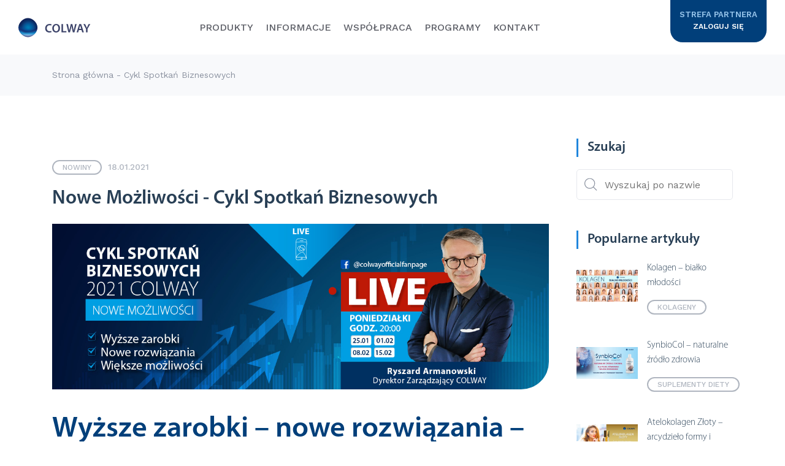

--- FILE ---
content_type: text/html; charset=UTF-8
request_url: https://colway.pl/informacje/newsy/cykl-spotkan-biznesowych/
body_size: 20350
content:
<!DOCTYPE html><html lang="pl-PL"><head><meta charset="UTF-8"><script>if(navigator.userAgent.match(/MSIE|Internet Explorer/i)||navigator.userAgent.match(/Trident\/7\..*?rv:11/i)){var href=document.location.href;if(!href.match(/[?&]nowprocket/)){if(href.indexOf("?")==-1){if(href.indexOf("#")==-1){document.location.href=href+"?nowprocket=1"}else{document.location.href=href.replace("#","?nowprocket=1#")}}else{if(href.indexOf("#")==-1){document.location.href=href+"&nowprocket=1"}else{document.location.href=href.replace("#","&nowprocket=1#")}}}}</script><script>(()=>{class RocketLazyLoadScripts{constructor(){this.v="2.0.4",this.userEvents=["keydown","keyup","mousedown","mouseup","mousemove","mouseover","mouseout","touchmove","touchstart","touchend","touchcancel","wheel","click","dblclick","input"],this.attributeEvents=["onblur","onclick","oncontextmenu","ondblclick","onfocus","onmousedown","onmouseenter","onmouseleave","onmousemove","onmouseout","onmouseover","onmouseup","onmousewheel","onscroll","onsubmit"]}async t(){this.i(),this.o(),/iP(ad|hone)/.test(navigator.userAgent)&&this.h(),this.u(),this.l(this),this.m(),this.k(this),this.p(this),this._(),await Promise.all([this.R(),this.L()]),this.lastBreath=Date.now(),this.S(this),this.P(),this.D(),this.O(),this.M(),await this.C(this.delayedScripts.normal),await this.C(this.delayedScripts.defer),await this.C(this.delayedScripts.async),await this.T(),await this.F(),await this.j(),await this.A(),window.dispatchEvent(new Event("rocket-allScriptsLoaded")),this.everythingLoaded=!0,this.lastTouchEnd&&await new Promise(t=>setTimeout(t,500-Date.now()+this.lastTouchEnd)),this.I(),this.H(),this.U(),this.W()}i(){this.CSPIssue=sessionStorage.getItem("rocketCSPIssue"),document.addEventListener("securitypolicyviolation",t=>{this.CSPIssue||"script-src-elem"!==t.violatedDirective||"data"!==t.blockedURI||(this.CSPIssue=!0,sessionStorage.setItem("rocketCSPIssue",!0))},{isRocket:!0})}o(){window.addEventListener("pageshow",t=>{this.persisted=t.persisted,this.realWindowLoadedFired=!0},{isRocket:!0}),window.addEventListener("pagehide",()=>{this.onFirstUserAction=null},{isRocket:!0})}h(){let t;function e(e){t=e}window.addEventListener("touchstart",e,{isRocket:!0}),window.addEventListener("touchend",function i(o){o.changedTouches[0]&&t.changedTouches[0]&&Math.abs(o.changedTouches[0].pageX-t.changedTouches[0].pageX)<10&&Math.abs(o.changedTouches[0].pageY-t.changedTouches[0].pageY)<10&&o.timeStamp-t.timeStamp<200&&(window.removeEventListener("touchstart",e,{isRocket:!0}),window.removeEventListener("touchend",i,{isRocket:!0}),"INPUT"===o.target.tagName&&"text"===o.target.type||(o.target.dispatchEvent(new TouchEvent("touchend",{target:o.target,bubbles:!0})),o.target.dispatchEvent(new MouseEvent("mouseover",{target:o.target,bubbles:!0})),o.target.dispatchEvent(new PointerEvent("click",{target:o.target,bubbles:!0,cancelable:!0,detail:1,clientX:o.changedTouches[0].clientX,clientY:o.changedTouches[0].clientY})),event.preventDefault()))},{isRocket:!0})}q(t){this.userActionTriggered||("mousemove"!==t.type||this.firstMousemoveIgnored?"keyup"===t.type||"mouseover"===t.type||"mouseout"===t.type||(this.userActionTriggered=!0,this.onFirstUserAction&&this.onFirstUserAction()):this.firstMousemoveIgnored=!0),"click"===t.type&&t.preventDefault(),t.stopPropagation(),t.stopImmediatePropagation(),"touchstart"===this.lastEvent&&"touchend"===t.type&&(this.lastTouchEnd=Date.now()),"click"===t.type&&(this.lastTouchEnd=0),this.lastEvent=t.type,t.composedPath&&t.composedPath()[0].getRootNode()instanceof ShadowRoot&&(t.rocketTarget=t.composedPath()[0]),this.savedUserEvents.push(t)}u(){this.savedUserEvents=[],this.userEventHandler=this.q.bind(this),this.userEvents.forEach(t=>window.addEventListener(t,this.userEventHandler,{passive:!1,isRocket:!0})),document.addEventListener("visibilitychange",this.userEventHandler,{isRocket:!0})}U(){this.userEvents.forEach(t=>window.removeEventListener(t,this.userEventHandler,{passive:!1,isRocket:!0})),document.removeEventListener("visibilitychange",this.userEventHandler,{isRocket:!0}),this.savedUserEvents.forEach(t=>{(t.rocketTarget||t.target).dispatchEvent(new window[t.constructor.name](t.type,t))})}m(){const t="return false",e=Array.from(this.attributeEvents,t=>"data-rocket-"+t),i="["+this.attributeEvents.join("],[")+"]",o="[data-rocket-"+this.attributeEvents.join("],[data-rocket-")+"]",s=(e,i,o)=>{o&&o!==t&&(e.setAttribute("data-rocket-"+i,o),e["rocket"+i]=new Function("event",o),e.setAttribute(i,t))};new MutationObserver(t=>{for(const n of t)"attributes"===n.type&&(n.attributeName.startsWith("data-rocket-")||this.everythingLoaded?n.attributeName.startsWith("data-rocket-")&&this.everythingLoaded&&this.N(n.target,n.attributeName.substring(12)):s(n.target,n.attributeName,n.target.getAttribute(n.attributeName))),"childList"===n.type&&n.addedNodes.forEach(t=>{if(t.nodeType===Node.ELEMENT_NODE)if(this.everythingLoaded)for(const i of[t,...t.querySelectorAll(o)])for(const t of i.getAttributeNames())e.includes(t)&&this.N(i,t.substring(12));else for(const e of[t,...t.querySelectorAll(i)])for(const t of e.getAttributeNames())this.attributeEvents.includes(t)&&s(e,t,e.getAttribute(t))})}).observe(document,{subtree:!0,childList:!0,attributeFilter:[...this.attributeEvents,...e]})}I(){this.attributeEvents.forEach(t=>{document.querySelectorAll("[data-rocket-"+t+"]").forEach(e=>{this.N(e,t)})})}N(t,e){const i=t.getAttribute("data-rocket-"+e);i&&(t.setAttribute(e,i),t.removeAttribute("data-rocket-"+e))}k(t){Object.defineProperty(HTMLElement.prototype,"onclick",{get(){return this.rocketonclick||null},set(e){this.rocketonclick=e,this.setAttribute(t.everythingLoaded?"onclick":"data-rocket-onclick","this.rocketonclick(event)")}})}S(t){function e(e,i){let o=e[i];e[i]=null,Object.defineProperty(e,i,{get:()=>o,set(s){t.everythingLoaded?o=s:e["rocket"+i]=o=s}})}e(document,"onreadystatechange"),e(window,"onload"),e(window,"onpageshow");try{Object.defineProperty(document,"readyState",{get:()=>t.rocketReadyState,set(e){t.rocketReadyState=e},configurable:!0}),document.readyState="loading"}catch(t){console.log("WPRocket DJE readyState conflict, bypassing")}}l(t){this.originalAddEventListener=EventTarget.prototype.addEventListener,this.originalRemoveEventListener=EventTarget.prototype.removeEventListener,this.savedEventListeners=[],EventTarget.prototype.addEventListener=function(e,i,o){o&&o.isRocket||!t.B(e,this)&&!t.userEvents.includes(e)||t.B(e,this)&&!t.userActionTriggered||e.startsWith("rocket-")||t.everythingLoaded?t.originalAddEventListener.call(this,e,i,o):(t.savedEventListeners.push({target:this,remove:!1,type:e,func:i,options:o}),"mouseenter"!==e&&"mouseleave"!==e||t.originalAddEventListener.call(this,e,t.savedUserEvents.push,o))},EventTarget.prototype.removeEventListener=function(e,i,o){o&&o.isRocket||!t.B(e,this)&&!t.userEvents.includes(e)||t.B(e,this)&&!t.userActionTriggered||e.startsWith("rocket-")||t.everythingLoaded?t.originalRemoveEventListener.call(this,e,i,o):t.savedEventListeners.push({target:this,remove:!0,type:e,func:i,options:o})}}J(t,e){this.savedEventListeners=this.savedEventListeners.filter(i=>{let o=i.type,s=i.target||window;return e!==o||t!==s||(this.B(o,s)&&(i.type="rocket-"+o),this.$(i),!1)})}H(){EventTarget.prototype.addEventListener=this.originalAddEventListener,EventTarget.prototype.removeEventListener=this.originalRemoveEventListener,this.savedEventListeners.forEach(t=>this.$(t))}$(t){t.remove?this.originalRemoveEventListener.call(t.target,t.type,t.func,t.options):this.originalAddEventListener.call(t.target,t.type,t.func,t.options)}p(t){let e;function i(e){return t.everythingLoaded?e:e.split(" ").map(t=>"load"===t||t.startsWith("load.")?"rocket-jquery-load":t).join(" ")}function o(o){function s(e){const s=o.fn[e];o.fn[e]=o.fn.init.prototype[e]=function(){return this[0]===window&&t.userActionTriggered&&("string"==typeof arguments[0]||arguments[0]instanceof String?arguments[0]=i(arguments[0]):"object"==typeof arguments[0]&&Object.keys(arguments[0]).forEach(t=>{const e=arguments[0][t];delete arguments[0][t],arguments[0][i(t)]=e})),s.apply(this,arguments),this}}if(o&&o.fn&&!t.allJQueries.includes(o)){const e={DOMContentLoaded:[],"rocket-DOMContentLoaded":[]};for(const t in e)document.addEventListener(t,()=>{e[t].forEach(t=>t())},{isRocket:!0});o.fn.ready=o.fn.init.prototype.ready=function(i){function s(){parseInt(o.fn.jquery)>2?setTimeout(()=>i.bind(document)(o)):i.bind(document)(o)}return"function"==typeof i&&(t.realDomReadyFired?!t.userActionTriggered||t.fauxDomReadyFired?s():e["rocket-DOMContentLoaded"].push(s):e.DOMContentLoaded.push(s)),o([])},s("on"),s("one"),s("off"),t.allJQueries.push(o)}e=o}t.allJQueries=[],o(window.jQuery),Object.defineProperty(window,"jQuery",{get:()=>e,set(t){o(t)}})}P(){const t=new Map;document.write=document.writeln=function(e){const i=document.currentScript,o=document.createRange(),s=i.parentElement;let n=t.get(i);void 0===n&&(n=i.nextSibling,t.set(i,n));const c=document.createDocumentFragment();o.setStart(c,0),c.appendChild(o.createContextualFragment(e)),s.insertBefore(c,n)}}async R(){return new Promise(t=>{this.userActionTriggered?t():this.onFirstUserAction=t})}async L(){return new Promise(t=>{document.addEventListener("DOMContentLoaded",()=>{this.realDomReadyFired=!0,t()},{isRocket:!0})})}async j(){return this.realWindowLoadedFired?Promise.resolve():new Promise(t=>{window.addEventListener("load",t,{isRocket:!0})})}M(){this.pendingScripts=[];this.scriptsMutationObserver=new MutationObserver(t=>{for(const e of t)e.addedNodes.forEach(t=>{"SCRIPT"!==t.tagName||t.noModule||t.isWPRocket||this.pendingScripts.push({script:t,promise:new Promise(e=>{const i=()=>{const i=this.pendingScripts.findIndex(e=>e.script===t);i>=0&&this.pendingScripts.splice(i,1),e()};t.addEventListener("load",i,{isRocket:!0}),t.addEventListener("error",i,{isRocket:!0}),setTimeout(i,1e3)})})})}),this.scriptsMutationObserver.observe(document,{childList:!0,subtree:!0})}async F(){await this.X(),this.pendingScripts.length?(await this.pendingScripts[0].promise,await this.F()):this.scriptsMutationObserver.disconnect()}D(){this.delayedScripts={normal:[],async:[],defer:[]},document.querySelectorAll("script[type$=rocketlazyloadscript]").forEach(t=>{t.hasAttribute("data-rocket-src")?t.hasAttribute("async")&&!1!==t.async?this.delayedScripts.async.push(t):t.hasAttribute("defer")&&!1!==t.defer||"module"===t.getAttribute("data-rocket-type")?this.delayedScripts.defer.push(t):this.delayedScripts.normal.push(t):this.delayedScripts.normal.push(t)})}async _(){await this.L();let t=[];document.querySelectorAll("script[type$=rocketlazyloadscript][data-rocket-src]").forEach(e=>{let i=e.getAttribute("data-rocket-src");if(i&&!i.startsWith("data:")){i.startsWith("//")&&(i=location.protocol+i);try{const o=new URL(i).origin;o!==location.origin&&t.push({src:o,crossOrigin:e.crossOrigin||"module"===e.getAttribute("data-rocket-type")})}catch(t){}}}),t=[...new Map(t.map(t=>[JSON.stringify(t),t])).values()],this.Y(t,"preconnect")}async G(t){if(await this.K(),!0!==t.noModule||!("noModule"in HTMLScriptElement.prototype))return new Promise(e=>{let i;function o(){(i||t).setAttribute("data-rocket-status","executed"),e()}try{if(navigator.userAgent.includes("Firefox/")||""===navigator.vendor||this.CSPIssue)i=document.createElement("script"),[...t.attributes].forEach(t=>{let e=t.nodeName;"type"!==e&&("data-rocket-type"===e&&(e="type"),"data-rocket-src"===e&&(e="src"),i.setAttribute(e,t.nodeValue))}),t.text&&(i.text=t.text),t.nonce&&(i.nonce=t.nonce),i.hasAttribute("src")?(i.addEventListener("load",o,{isRocket:!0}),i.addEventListener("error",()=>{i.setAttribute("data-rocket-status","failed-network"),e()},{isRocket:!0}),setTimeout(()=>{i.isConnected||e()},1)):(i.text=t.text,o()),i.isWPRocket=!0,t.parentNode.replaceChild(i,t);else{const i=t.getAttribute("data-rocket-type"),s=t.getAttribute("data-rocket-src");i?(t.type=i,t.removeAttribute("data-rocket-type")):t.removeAttribute("type"),t.addEventListener("load",o,{isRocket:!0}),t.addEventListener("error",i=>{this.CSPIssue&&i.target.src.startsWith("data:")?(console.log("WPRocket: CSP fallback activated"),t.removeAttribute("src"),this.G(t).then(e)):(t.setAttribute("data-rocket-status","failed-network"),e())},{isRocket:!0}),s?(t.fetchPriority="high",t.removeAttribute("data-rocket-src"),t.src=s):t.src="data:text/javascript;base64,"+window.btoa(unescape(encodeURIComponent(t.text)))}}catch(i){t.setAttribute("data-rocket-status","failed-transform"),e()}});t.setAttribute("data-rocket-status","skipped")}async C(t){const e=t.shift();return e?(e.isConnected&&await this.G(e),this.C(t)):Promise.resolve()}O(){this.Y([...this.delayedScripts.normal,...this.delayedScripts.defer,...this.delayedScripts.async],"preload")}Y(t,e){this.trash=this.trash||[];let i=!0;var o=document.createDocumentFragment();t.forEach(t=>{const s=t.getAttribute&&t.getAttribute("data-rocket-src")||t.src;if(s&&!s.startsWith("data:")){const n=document.createElement("link");n.href=s,n.rel=e,"preconnect"!==e&&(n.as="script",n.fetchPriority=i?"high":"low"),t.getAttribute&&"module"===t.getAttribute("data-rocket-type")&&(n.crossOrigin=!0),t.crossOrigin&&(n.crossOrigin=t.crossOrigin),t.integrity&&(n.integrity=t.integrity),t.nonce&&(n.nonce=t.nonce),o.appendChild(n),this.trash.push(n),i=!1}}),document.head.appendChild(o)}W(){this.trash.forEach(t=>t.remove())}async T(){try{document.readyState="interactive"}catch(t){}this.fauxDomReadyFired=!0;try{await this.K(),this.J(document,"readystatechange"),document.dispatchEvent(new Event("rocket-readystatechange")),await this.K(),document.rocketonreadystatechange&&document.rocketonreadystatechange(),await this.K(),this.J(document,"DOMContentLoaded"),document.dispatchEvent(new Event("rocket-DOMContentLoaded")),await this.K(),this.J(window,"DOMContentLoaded"),window.dispatchEvent(new Event("rocket-DOMContentLoaded"))}catch(t){console.error(t)}}async A(){try{document.readyState="complete"}catch(t){}try{await this.K(),this.J(document,"readystatechange"),document.dispatchEvent(new Event("rocket-readystatechange")),await this.K(),document.rocketonreadystatechange&&document.rocketonreadystatechange(),await this.K(),this.J(window,"load"),window.dispatchEvent(new Event("rocket-load")),await this.K(),window.rocketonload&&window.rocketonload(),await this.K(),this.allJQueries.forEach(t=>t(window).trigger("rocket-jquery-load")),await this.K(),this.J(window,"pageshow");const t=new Event("rocket-pageshow");t.persisted=this.persisted,window.dispatchEvent(t),await this.K(),window.rocketonpageshow&&window.rocketonpageshow({persisted:this.persisted})}catch(t){console.error(t)}}async K(){Date.now()-this.lastBreath>45&&(await this.X(),this.lastBreath=Date.now())}async X(){return document.hidden?new Promise(t=>setTimeout(t)):new Promise(t=>requestAnimationFrame(t))}B(t,e){return e===document&&"readystatechange"===t||(e===document&&"DOMContentLoaded"===t||(e===window&&"DOMContentLoaded"===t||(e===window&&"load"===t||e===window&&"pageshow"===t)))}static run(){(new RocketLazyLoadScripts).t()}}RocketLazyLoadScripts.run()})();</script><meta name="viewport" content="width=device-width, initial-scale=1, shrink-to-fit=no"><title>Cykl Spotkań Biznesowych COLWAY 2021</title><link crossorigin data-rocket-preconnect href="https://fonts.googleapis.com" rel="preconnect"><link data-rocket-preload as="style" href="https://fonts.googleapis.com/css?family=Work%20Sans%3A100%2C200%2C300%2C400%2C500%2C600%2C700%2C800%2C900%7CSource%20Sans%20Pro%3A200%2C200i%2C300%2C300i%2C400%2C400i%2C600%2C600i%2C700%2C700i%2C900%2C900i&#038;subset=latin-ext&#038;display=swap" rel="preload"><link href="https://fonts.googleapis.com/css?family=Work%20Sans%3A100%2C200%2C300%2C400%2C500%2C600%2C700%2C800%2C900%7CSource%20Sans%20Pro%3A200%2C200i%2C300%2C300i%2C400%2C400i%2C600%2C600i%2C700%2C700i%2C900%2C900i&#038;subset=latin-ext&#038;display=swap" media="print" onload="this.media=&#039;all&#039;" rel="stylesheet"><noscript><link rel="stylesheet" href="https://fonts.googleapis.com/css?family=Work%20Sans%3A100%2C200%2C300%2C400%2C500%2C600%2C700%2C800%2C900%7CSource%20Sans%20Pro%3A200%2C200i%2C300%2C300i%2C400%2C400i%2C600%2C600i%2C700%2C700i%2C900%2C900i&#038;subset=latin-ext&#038;display=swap"></noscript><meta name="description" content="Rok 2021 zapoczątkował w COLWAY szereg innowacyjnych zmian systemowych, których głównym celem jest uatrakcyjnienie formuły współpracy z naszą firmą. Nowe narzędzia..."><meta name="theme-color" content="#4285f4"><meta property="og:url" content="https://colway.pl/informacje/newsy/cykl-spotkan-biznesowych/"><meta property="og:type" content="website"><meta property="og:title" content="Cykl Spotkań Biznesowych"><meta property="og:image" content="https://colway.pl/wp-content/uploads/2021/01/newsletter_cykl_spotkan_biznesowych_Ryszard.jpg"><meta property="og:description" content="Rok 2021 zapoczątkował w COLWAY szereg innowacyjnych zmian systemowych, których głównym celem jest uatrakcyjnienie formuły współpracy z naszą firmą. Nowe narzędzia..."><meta property="og:site_name" content="Cykl Spotkań Biznesowych COLWAY 2021"><meta property="og:locale" content="pl_PL"><link data-minify="1"
	rel="stylesheet"
	href="https://colway.pl/wp-content/cache/min/1/npm/swiper@11/swiper-bundle.min.css?ver=1765366262"
	/><script type="rocketlazyloadscript" data-minify="1" data-rocket-src="https://colway.pl/wp-content/cache/min/1/npm/swiper@11/swiper-bundle.min.js?ver=1765366263" data-rocket-defer defer></script><style>.menu_products
		{opacity: 0;}.menu_programs {opacity: 0;}#loader {    width: 100%;    height: 100%;    display: -ms-flexbox;    display: flex;    -ms-flex-pack: center;    justify-content: center;    -ms-flex-align: center;    align-items: center;    position: fixed;    top: 0;    left: 0;    overflow: hidden;    z-index: 999;    background-color: #fff;}h2 {font-size:36px;}.icoz {  display: block;  margin: 0 auto;  text-align: center;  width: 70px;  height: 70px;  position: relative;  z-index: 3;  top: 50%;  -webkit-transform: translateY(-50%);          transform: translateY(-50%);  -webkit-filter: url("#goo");          filter: url("#goo");}.icoz .circle {  background: #2086dc;  border-radius: 50%;  display: inline-block;  height: 70px;  width: 70px;  position: absolute;  top: 50%;  left: 50%;  -webkit-transform: translateX(-50%) translateY(-50%);          transform: translateX(-50%) translateY(-50%);  -webkit-transform-origin: 0%;          transform-origin: 0%;}.icoz .circle.circle-top {      height: 28.33333px;  width: 35.66667px;  -webkit-animation: blob-1-anim 3s cubic-bezier(0.77, 0, 0.175, 1) infinite;          animation: blob-1-anim 3s cubic-bezier(0.77, 0, 0.175, 1) infinite;  z-index: 0;  top: 0;}.icoz .circle.circle-bottom {      height: 28.33333px;  width: 35.66667px;  -webkit-animation: blob-2-anim 3s cubic-bezier(0.77, 0, 0.175, 1) infinite;          animation: blob-2-anim 3s cubic-bezier(0.77, 0, 0.175, 1) infinite;  z-index: 9;  bottom: 0px;}.icoz .st-arrow {  fill: #ffffff;  -webkit-animation: scrolly 3s cubic-bezier(0.77, 0, 0.175, 1) forwards infinite;          animation: scrolly 3s cubic-bezier(0.77, 0, 0.175, 1) forwards infinite;  -webkit-perspective: 9000px;          perspective: 9000px;  -webkit-transform: translateZ(0);          transform: translateZ(0);  -webkit-transform-origin: bottom;          transform-origin: bottom;}.icoz .svg {  z-index: 9;  position: relative;}@-webkit-keyframes blob-1-anim {  0% {    -webkit-transform: translateX(-50%) translateY(0);            transform: translateX(-50%) translateY(0);  }  14% {    -webkit-transform: translateX(-50%) translateY(-6px);            transform: translateX(-50%) translateY(-6px);  }  24% {    -webkit-transform: translateX(-50%) translateY(0);            transform: translateX(-50%) translateY(0);  }  100% {    -webkit-transform: translateX(-50%) translateY(0);            transform: translateX(-50%) translateY(0);  }}@keyframes blob-1-anim {  0% {    -webkit-transform: translateX(-50%) translateY(0);            transform: translateX(-50%) translateY(0);  }  14% {    -webkit-transform: translateX(-50%) translateY(-6px);            transform: translateX(-50%) translateY(-6px);  }  24% {    -webkit-transform: translateX(-50%) translateY(0);            transform: translateX(-50%) translateY(0);  }  100% {    -webkit-transform: translateX(-50%) translateY(0);            transform: translateX(-50%) translateY(0);  }}@-webkit-keyframes blob-2-anim {  0% {    -webkit-transform: scale(1) translate(-50%, 5px);            transform: scale(1) translate(-50%, 5px);  }  30% {    -webkit-transform: scale(1) translate(-50%, 5px);            transform: scale(1) translate(-50%, 5px);  }  70% {    -webkit-transform: scale(1) translate(-50%, 5px);            transform: scale(1) translate(-50%, 5px);  }  95% {    -webkit-transform: scale(1) translate(-50%, 13px);            transform: scale(1) translate(-50%, 13px);  }  100% {    -webkit-transform: scale(1) translate(-50%, 5px);            transform: scale(1) translate(-50%, 5px);  }}@keyframes blob-2-anim {  0% {    -webkit-transform: scale(1) translate(-50%, 5px);            transform: scale(1) translate(-50%, 5px);  }  30% {    -webkit-transform: scale(1) translate(-50%, 5px);            transform: scale(1) translate(-50%, 5px);  }  70% {    -webkit-transform: scale(1) translate(-50%, 5px);            transform: scale(1) translate(-50%, 5px);  }  95% {    -webkit-transform: scale(1) translate(-50%, 13px);            transform: scale(1) translate(-50%, 13px);  }  100% {    -webkit-transform: scale(1) translate(-50%, 5px);            transform: scale(1) translate(-50%, 5px);  }}@-webkit-keyframes scrolly {  0% {    -webkit-transform: translate3d(0, -150%, 0) rotateX(90deg) scale(0.5) skewX(3deg);            transform: translate3d(0, -150%, 0) rotateX(90deg) scale(0.5) skewX(3deg);  }  30% {    -webkit-transform: translate3d(0, 0, 0) rotateX(0deg) scale(1) skewX(0deg);            transform: translate3d(0, 0, 0) rotateX(0deg) scale(1) skewX(0deg);  }  70% {    -webkit-transform: translate3d(0, 0, 0) rotateX(0deg) scale(1) skewX(0deg);            transform: translate3d(0, 0, 0) rotateX(0deg) scale(1) skewX(0deg);  }  95% {    -webkit-transform: translate3d(0, 50%, 0) rotateX(-90deg) scale(0.5) skewX(-3deg);            transform: translate3d(0, 50%, 0) rotateX(-90deg) scale(0.5) skewX(-3deg);  }  100% {    -webkit-transform: translate3d(0, 50%, 0) rotateX(-90deg) scale(0.5) skewX(-3deg);            transform: translate3d(0, 50%, 0) rotateX(-90deg) scale(0.5) skewX(-3deg);  }}@keyframes scrolly {  0% {    -webkit-transform: translate3d(0, -150%, 0) rotateX(90deg) scale(0.5) skewX(3deg);            transform: translate3d(0, -150%, 0) rotateX(90deg) scale(0.5) skewX(3deg);  }  30% {    -webkit-transform: translate3d(0, 0, 0) rotateX(0deg) scale(1) skewX(0deg);            transform: translate3d(0, 0, 0) rotateX(0deg) scale(1) skewX(0deg);  }  70% {    -webkit-transform: translate3d(0, 0, 0) rotateX(0deg) scale(1) skewX(0deg);            transform: translate3d(0, 0, 0) rotateX(0deg) scale(1) skewX(0deg);  }  95% {    -webkit-transform: translate3d(0, 50%, 0) rotateX(-90deg) scale(0.5) skewX(-3deg);            transform: translate3d(0, 50%, 0) rotateX(-90deg) scale(0.5) skewX(-3deg);  }  100% {    -webkit-transform: translate3d(0, 50%, 0) rotateX(-90deg) scale(0.5) skewX(-3deg);            transform: translate3d(0, 50%, 0) rotateX(-90deg) scale(0.5) skewX(-3deg);  }}</style><meta name='robots' content='max-image-preview:large' /><style>img:is([sizes="auto" i], [sizes^="auto," i]) { contain-intrinsic-size: 3000px 1500px }</style><link rel='stylesheet' id='wp-block-library-css' href='https://colway.pl/wp-includes/css/dist/block-library/style.min.css?ver=6.8.3' type='text/css' media='all' /><style id='classic-theme-styles-inline-css' type='text/css'>.wp-block-button__link{color:#fff;background-color:#32373c;border-radius:9999px;box-shadow:none;text-decoration:none;padding:calc(.667em + 2px) calc(1.333em + 2px);font-size:1.125em}.wp-block-file__button{background:#32373c;color:#fff;text-decoration:none}</style><style id='global-styles-inline-css' type='text/css'>:root{--wp--preset--aspect-ratio--square: 1;--wp--preset--aspect-ratio--4-3: 4/3;--wp--preset--aspect-ratio--3-4: 3/4;--wp--preset--aspect-ratio--3-2: 3/2;--wp--preset--aspect-ratio--2-3: 2/3;--wp--preset--aspect-ratio--16-9: 16/9;--wp--preset--aspect-ratio--9-16: 9/16;--wp--preset--color--black: #000000;--wp--preset--color--cyan-bluish-gray: #abb8c3;--wp--preset--color--white: #ffffff;--wp--preset--color--pale-pink: #f78da7;--wp--preset--color--vivid-red: #cf2e2e;--wp--preset--color--luminous-vivid-orange: #ff6900;--wp--preset--color--luminous-vivid-amber: #fcb900;--wp--preset--color--light-green-cyan: #7bdcb5;--wp--preset--color--vivid-green-cyan: #00d084;--wp--preset--color--pale-cyan-blue: #8ed1fc;--wp--preset--color--vivid-cyan-blue: #0693e3;--wp--preset--color--vivid-purple: #9b51e0;--wp--preset--gradient--vivid-cyan-blue-to-vivid-purple: linear-gradient(135deg,rgba(6,147,227,1) 0%,rgb(155,81,224) 100%);--wp--preset--gradient--light-green-cyan-to-vivid-green-cyan: linear-gradient(135deg,rgb(122,220,180) 0%,rgb(0,208,130) 100%);--wp--preset--gradient--luminous-vivid-amber-to-luminous-vivid-orange: linear-gradient(135deg,rgba(252,185,0,1) 0%,rgba(255,105,0,1) 100%);--wp--preset--gradient--luminous-vivid-orange-to-vivid-red: linear-gradient(135deg,rgba(255,105,0,1) 0%,rgb(207,46,46) 100%);--wp--preset--gradient--very-light-gray-to-cyan-bluish-gray: linear-gradient(135deg,rgb(238,238,238) 0%,rgb(169,184,195) 100%);--wp--preset--gradient--cool-to-warm-spectrum: linear-gradient(135deg,rgb(74,234,220) 0%,rgb(151,120,209) 20%,rgb(207,42,186) 40%,rgb(238,44,130) 60%,rgb(251,105,98) 80%,rgb(254,248,76) 100%);--wp--preset--gradient--blush-light-purple: linear-gradient(135deg,rgb(255,206,236) 0%,rgb(152,150,240) 100%);--wp--preset--gradient--blush-bordeaux: linear-gradient(135deg,rgb(254,205,165) 0%,rgb(254,45,45) 50%,rgb(107,0,62) 100%);--wp--preset--gradient--luminous-dusk: linear-gradient(135deg,rgb(255,203,112) 0%,rgb(199,81,192) 50%,rgb(65,88,208) 100%);--wp--preset--gradient--pale-ocean: linear-gradient(135deg,rgb(255,245,203) 0%,rgb(182,227,212) 50%,rgb(51,167,181) 100%);--wp--preset--gradient--electric-grass: linear-gradient(135deg,rgb(202,248,128) 0%,rgb(113,206,126) 100%);--wp--preset--gradient--midnight: linear-gradient(135deg,rgb(2,3,129) 0%,rgb(40,116,252) 100%);--wp--preset--font-size--small: 13px;--wp--preset--font-size--medium: 20px;--wp--preset--font-size--large: 36px;--wp--preset--font-size--x-large: 42px;--wp--preset--spacing--20: 0.44rem;--wp--preset--spacing--30: 0.67rem;--wp--preset--spacing--40: 1rem;--wp--preset--spacing--50: 1.5rem;--wp--preset--spacing--60: 2.25rem;--wp--preset--spacing--70: 3.38rem;--wp--preset--spacing--80: 5.06rem;--wp--preset--shadow--natural: 6px 6px 9px rgba(0, 0, 0, 0.2);--wp--preset--shadow--deep: 12px 12px 50px rgba(0, 0, 0, 0.4);--wp--preset--shadow--sharp: 6px 6px 0px rgba(0, 0, 0, 0.2);--wp--preset--shadow--outlined: 6px 6px 0px -3px rgba(255, 255, 255, 1), 6px 6px rgba(0, 0, 0, 1);--wp--preset--shadow--crisp: 6px 6px 0px rgba(0, 0, 0, 1);}:where(.is-layout-flex){gap: 0.5em;}:where(.is-layout-grid){gap: 0.5em;}body .is-layout-flex{display: flex;}.is-layout-flex{flex-wrap: wrap;align-items: center;}.is-layout-flex > :is(*, div){margin: 0;}body .is-layout-grid{display: grid;}.is-layout-grid > :is(*, div){margin: 0;}:where(.wp-block-columns.is-layout-flex){gap: 2em;}:where(.wp-block-columns.is-layout-grid){gap: 2em;}:where(.wp-block-post-template.is-layout-flex){gap: 1.25em;}:where(.wp-block-post-template.is-layout-grid){gap: 1.25em;}.has-black-color{color: var(--wp--preset--color--black) !important;}.has-cyan-bluish-gray-color{color: var(--wp--preset--color--cyan-bluish-gray) !important;}.has-white-color{color: var(--wp--preset--color--white) !important;}.has-pale-pink-color{color: var(--wp--preset--color--pale-pink) !important;}.has-vivid-red-color{color: var(--wp--preset--color--vivid-red) !important;}.has-luminous-vivid-orange-color{color: var(--wp--preset--color--luminous-vivid-orange) !important;}.has-luminous-vivid-amber-color{color: var(--wp--preset--color--luminous-vivid-amber) !important;}.has-light-green-cyan-color{color: var(--wp--preset--color--light-green-cyan) !important;}.has-vivid-green-cyan-color{color: var(--wp--preset--color--vivid-green-cyan) !important;}.has-pale-cyan-blue-color{color: var(--wp--preset--color--pale-cyan-blue) !important;}.has-vivid-cyan-blue-color{color: var(--wp--preset--color--vivid-cyan-blue) !important;}.has-vivid-purple-color{color: var(--wp--preset--color--vivid-purple) !important;}.has-black-background-color{background-color: var(--wp--preset--color--black) !important;}.has-cyan-bluish-gray-background-color{background-color: var(--wp--preset--color--cyan-bluish-gray) !important;}.has-white-background-color{background-color: var(--wp--preset--color--white) !important;}.has-pale-pink-background-color{background-color: var(--wp--preset--color--pale-pink) !important;}.has-vivid-red-background-color{background-color: var(--wp--preset--color--vivid-red) !important;}.has-luminous-vivid-orange-background-color{background-color: var(--wp--preset--color--luminous-vivid-orange) !important;}.has-luminous-vivid-amber-background-color{background-color: var(--wp--preset--color--luminous-vivid-amber) !important;}.has-light-green-cyan-background-color{background-color: var(--wp--preset--color--light-green-cyan) !important;}.has-vivid-green-cyan-background-color{background-color: var(--wp--preset--color--vivid-green-cyan) !important;}.has-pale-cyan-blue-background-color{background-color: var(--wp--preset--color--pale-cyan-blue) !important;}.has-vivid-cyan-blue-background-color{background-color: var(--wp--preset--color--vivid-cyan-blue) !important;}.has-vivid-purple-background-color{background-color: var(--wp--preset--color--vivid-purple) !important;}.has-black-border-color{border-color: var(--wp--preset--color--black) !important;}.has-cyan-bluish-gray-border-color{border-color: var(--wp--preset--color--cyan-bluish-gray) !important;}.has-white-border-color{border-color: var(--wp--preset--color--white) !important;}.has-pale-pink-border-color{border-color: var(--wp--preset--color--pale-pink) !important;}.has-vivid-red-border-color{border-color: var(--wp--preset--color--vivid-red) !important;}.has-luminous-vivid-orange-border-color{border-color: var(--wp--preset--color--luminous-vivid-orange) !important;}.has-luminous-vivid-amber-border-color{border-color: var(--wp--preset--color--luminous-vivid-amber) !important;}.has-light-green-cyan-border-color{border-color: var(--wp--preset--color--light-green-cyan) !important;}.has-vivid-green-cyan-border-color{border-color: var(--wp--preset--color--vivid-green-cyan) !important;}.has-pale-cyan-blue-border-color{border-color: var(--wp--preset--color--pale-cyan-blue) !important;}.has-vivid-cyan-blue-border-color{border-color: var(--wp--preset--color--vivid-cyan-blue) !important;}.has-vivid-purple-border-color{border-color: var(--wp--preset--color--vivid-purple) !important;}.has-vivid-cyan-blue-to-vivid-purple-gradient-background{background: var(--wp--preset--gradient--vivid-cyan-blue-to-vivid-purple) !important;}.has-light-green-cyan-to-vivid-green-cyan-gradient-background{background: var(--wp--preset--gradient--light-green-cyan-to-vivid-green-cyan) !important;}.has-luminous-vivid-amber-to-luminous-vivid-orange-gradient-background{background: var(--wp--preset--gradient--luminous-vivid-amber-to-luminous-vivid-orange) !important;}.has-luminous-vivid-orange-to-vivid-red-gradient-background{background: var(--wp--preset--gradient--luminous-vivid-orange-to-vivid-red) !important;}.has-very-light-gray-to-cyan-bluish-gray-gradient-background{background: var(--wp--preset--gradient--very-light-gray-to-cyan-bluish-gray) !important;}.has-cool-to-warm-spectrum-gradient-background{background: var(--wp--preset--gradient--cool-to-warm-spectrum) !important;}.has-blush-light-purple-gradient-background{background: var(--wp--preset--gradient--blush-light-purple) !important;}.has-blush-bordeaux-gradient-background{background: var(--wp--preset--gradient--blush-bordeaux) !important;}.has-luminous-dusk-gradient-background{background: var(--wp--preset--gradient--luminous-dusk) !important;}.has-pale-ocean-gradient-background{background: var(--wp--preset--gradient--pale-ocean) !important;}.has-electric-grass-gradient-background{background: var(--wp--preset--gradient--electric-grass) !important;}.has-midnight-gradient-background{background: var(--wp--preset--gradient--midnight) !important;}.has-small-font-size{font-size: var(--wp--preset--font-size--small) !important;}.has-medium-font-size{font-size: var(--wp--preset--font-size--medium) !important;}.has-large-font-size{font-size: var(--wp--preset--font-size--large) !important;}.has-x-large-font-size{font-size: var(--wp--preset--font-size--x-large) !important;}:where(.wp-block-post-template.is-layout-flex){gap: 1.25em;}:where(.wp-block-post-template.is-layout-grid){gap: 1.25em;}:where(.wp-block-columns.is-layout-flex){gap: 2em;}:where(.wp-block-columns.is-layout-grid){gap: 2em;}:root :where(.wp-block-pullquote){font-size: 1.5em;line-height: 1.6;}</style><link data-minify="1" rel='stylesheet' id='mailerlite_forms.css-css' href='https://colway.pl/wp-content/cache/min/1/wp-content/plugins/official-mailerlite-sign-up-forms/assets/css/mailerlite_forms.css?ver=1768980284' type='text/css' media='all' /><link data-minify="1" rel='stylesheet' id='app-css' href='https://colway.pl/wp-content/cache/min/1/wp-content/themes/thesigner/dist/css/app.css?ver=1765366262' type='text/css' media='all' /><link data-minify="1" rel='stylesheet' id='stylecss-css' href='https://colway.pl/wp-content/cache/min/1/wp-content/themes/thesigner/dist/css/style.css?ver=1765366262' type='text/css' media='all' /><link data-minify="1" rel='stylesheet' id='animatecss-css' href='https://colway.pl/wp-content/cache/min/1/wp-content/themes/thesigner/src/css/lib/animate.css?ver=1765366262' type='text/css' media='all' /><link rel='stylesheet' id='fancyboxcss-css' href='https://colway.pl/wp-content/themes/thesigner/src/css/lib/jquery.fancybox.min.css?ver=1.0' type='text/css' media='all' /><link data-minify="1" rel='stylesheet' id='aoecss-css' href='https://colway.pl/wp-content/cache/min/1/wp-content/themes/thesigner/src/aoe/aoe.css?ver=1765366262' type='text/css' media='all' /><style id='rocket-lazyload-inline-css' type='text/css'>.rll-youtube-player{position:relative;padding-bottom:56.23%;height:0;overflow:hidden;max-width:100%;}.rll-youtube-player:focus-within{outline: 2px solid currentColor;outline-offset: 5px;}.rll-youtube-player iframe{position:absolute;top:0;left:0;width:100%;height:100%;z-index:100;background:0 0}.rll-youtube-player img{bottom:0;display:block;left:0;margin:auto;max-width:100%;width:100%;position:absolute;right:0;top:0;border:none;height:auto;-webkit-transition:.4s all;-moz-transition:.4s all;transition:.4s all}.rll-youtube-player img:hover{-webkit-filter:brightness(75%)}.rll-youtube-player .play{height:100%;width:100%;left:0;top:0;position:absolute;background:url(https://colway.pl/wp-content/plugins/wp-rocket/assets/img/youtube.png) no-repeat center;background-color: transparent !important;cursor:pointer;border:none;}</style><script type="text/javascript" src="https://colway.pl/wp-content/themes/thesigner/src/js/lib/jquery.fancybox.min.js?ver=6.8.3" id="fancyboxjs-js" data-rocket-defer defer></script><link rel="canonical" href="https://colway.pl/informacje/newsy/cykl-spotkan-biznesowych/" /><link rel='shortlink' href='https://colway.pl/?p=9604' /><script type="rocketlazyloadscript">            (function(w,d,e,u,f,l,n){w[f]=w[f]||function(){(w[f].q=w[f].q||[])
                .push(arguments);},l=d.createElement(e),l.async=1,l.src=u,
                n=d.getElementsByTagName(e)[0],n.parentNode.insertBefore(l,n);})
            (window,document,'script','https://assets.mailerlite.com/js/universal.js','ml');            ml('account', '1235710');            ml('enablePopups', false);        </script><script type="rocketlazyloadscript" data-rocket-type="text/javascript" data-rocket-src="//script.crazyegg.com/pages/scripts/0103/2963.js" async="async"></script><link rel="icon" href="https://colway.pl/wp-content/uploads/2019/10/cropped-logo-footer-32x32.png" sizes="32x32" /><link rel="icon" href="https://colway.pl/wp-content/uploads/2019/10/cropped-logo-footer-192x192.png" sizes="192x192" /><link rel="apple-touch-icon" href="https://colway.pl/wp-content/uploads/2019/10/cropped-logo-footer-180x180.png" /><meta name="msapplication-TileImage" content="https://colway.pl/wp-content/uploads/2019/10/cropped-logo-footer-270x270.png" /><style type="text/css" id="wp-custom-css">#mlb2-33759109.ml-form-embedContainer .ml-form-embedWrapper .ml-form-embedBody .ml-form-embedContent h4, #mlb2-33759109.ml-form-embedContainer .ml-form-embedWrapper .ml-form-embedBody .ml-form-embedContent p:last-child, #mlb2-33759109.ml-form-embedContainer .ml-form-embedWrapper .ml-form-embedBody .ml-form-checkboxRow label p, #mlb2-33759109.ml-form-embedContainer .ml-form-embedWrapper .ml-form-embedBody .ml-form-checkboxRow label p:last-child {color: #fff!important;}</style><noscript><style id="rocket-lazyload-nojs-css">.rll-youtube-player, [data-lazy-src]{display:none !important;}</style></noscript><style id="rocket-lazyrender-inline-css">[data-wpr-lazyrender] {content-visibility: auto;}</style><meta name="generator" content="WP Rocket 3.20.0.3" data-wpr-features="wpr_delay_js wpr_defer_js wpr_minify_js wpr_lazyload_images wpr_lazyload_iframes wpr_preconnect_external_domains wpr_automatic_lazy_rendering wpr_image_dimensions wpr_minify_css wpr_desktop" /></head><body class="wp-singular post-template-default single single-post postid-9604 single-format-standard wp-theme-thesigner"><noscript><p>Do pelnego funkcjonowania witryny potrzebny jest JavaScript.</p><p>This page needs JavaScript activated to work properly.</p><style>noscript {position: fixed;z-index: 123;background: #f00;text-align: center;width: 100%;display: block;padding: 20px 20px;width: 250px;bottom: 0;right: 0}.owl-carousel {display: block;}#loader{display: none;}</style></noscript><div  id="loader"></div><script type="rocketlazyloadscript" async data-rocket-src="https://www.googletagmanager.com/gtag/js?id=UA-154601198-1"></script><script type="rocketlazyloadscript">  window.dataLayer = window.dataLayer || [];  function gtag(){dataLayer.push(arguments);}  gtag('js', new Date());  gtag('config', 'UA-154601198-1');</script><header  class="header nav_page headroom" role="banner"><div  class="grid"><a class="header__branding" href="https://colway.pl"><img width="118" height="32" src="data:image/svg+xml,%3Csvg%20xmlns='http://www.w3.org/2000/svg'%20viewBox='0%200%20118%2032'%3E%3C/svg%3E" alt="Colway" data-lazy-src="https://colway.pl/wp-content/themes/thesigner/dist/img/logo.png"><noscript><img width="118" height="32" src="https://colway.pl/wp-content/themes/thesigner/dist/img/logo.png" alt="Colway"></noscript></a><nav class="header__nav" role="navigation"><ul id="menu-menu" class="menu"><li id="menu-item-560" class="animation_menu menu-item menu-item-type-post_type menu-item-object-page menu-item-has-children menu-item-560"><a href="https://colway.pl/produkty/">Produkty</a><ul class="sub-menu"><li id="menu-item-12155" class="menu-item menu-item-type-taxonomy menu-item-object-kategoria menu-item-12155"><a href="https://colway.pl/kategoria/kolageny/">Kolageny</a></li><li id="menu-item-3977" class="menu-item menu-item-type-taxonomy menu-item-object-kategoria menu-item-3977"><a href="https://colway.pl/kategoria/zlota-linia-atelo/">Złota Linia Atelo</a></li><li id="menu-item-3978" class="menu-item menu-item-type-taxonomy menu-item-object-kategoria menu-item-3978"><a href="https://colway.pl/kategoria/kosmetyki/">Linia Klasyczna</a></li><li id="menu-item-3979" class="menu-item menu-item-type-taxonomy menu-item-object-kategoria menu-item-3979"><a href="https://colway.pl/kategoria/linia-diamentowa/">Linia Diamentowa</a></li><li id="menu-item-3980" class="menu-item menu-item-type-taxonomy menu-item-object-kategoria menu-item-3980"><a href="https://colway.pl/kategoria/suplementy/">Suplementy</a></li><li id="menu-item-12156" class="menu-item menu-item-type-taxonomy menu-item-object-kategoria menu-item-12156"><a href="https://colway.pl/kategoria/colway-international/">Colway International</a></li><li id="menu-item-12157" class="menu-item menu-item-type-post_type menu-item-object-page menu-item-12157"><a href="https://colway.pl/cennik/">Cennik</a></li></ul></li><li id="menu-item-565" class="menu-item menu-item-type-post_type menu-item-object-page menu-item-has-children menu-item-565"><a href="https://colway.pl/informacje/">Informacje</a><ul class="sub-menu"><li id="menu-item-3969" class="menu-item menu-item-type-post_type menu-item-object-page menu-item-3969"><a href="https://colway.pl/marka/">Marka</a></li><li id="menu-item-1968" class="menu-item menu-item-type-post_type menu-item-object-page menu-item-1968"><a href="https://colway.pl/informacje/nowiny/">Nowiny</a></li><li id="menu-item-12034" class="menu-item menu-item-type-custom menu-item-object-custom menu-item-12034"><a href="https://www.youtube.com/user/ColwayPolska">Filmy</a></li><li id="menu-item-1967" class="menu-item menu-item-type-post_type menu-item-object-page menu-item-1967"><a href="https://colway.pl/informacje/zdjecia/">Galeria zdjęć</a></li><li id="menu-item-6244" class="menu-item menu-item-type-post_type menu-item-object-page menu-item-6244"><a href="https://colway.pl/informacje/materialy-do-pobrania/">Materiały do pobrania</a></li><li id="menu-item-10152" class="menu-item menu-item-type-post_type menu-item-object-page menu-item-10152"><a href="https://colway.pl/programy/ubezpieczenia-klubu-colway/">Ubezpieczenia Klubu COLWAY</a></li></ul></li><li id="menu-item-561" class="menu-item menu-item-type-post_type menu-item-object-page menu-item-561"><a href="https://colway.pl/wspolpraca-stara/">Współpraca</a></li><li id="menu-item-7807" class="animation_menu_programs menu-item menu-item-type-post_type menu-item-object-page menu-item-7807"><a href="https://colway.pl/programy/">Programy</a></li><li id="menu-item-563" class="menu-item menu-item-type-post_type menu-item-object-page menu-item-563"><a href="https://colway.pl/kontakt/">Kontakt</a></li><li id="menu-item-9408-en" class="lang-item lang-item-138 lang-item-en no-translation lang-item-first menu-item menu-item-type-custom menu-item-object-custom menu-item-9408-en"><a href="https://colway.pl/en/home-2/" hreflang="en-GB" lang="en-GB"><img src="data:image/svg+xml,%3Csvg%20xmlns='http://www.w3.org/2000/svg'%20viewBox='0%200%2016%2011'%3E%3C/svg%3E" alt="English" width="16" height="11" style="width: 16px; height: 11px;" data-lazy-src="" /><noscript><img src="[data-uri]" alt="English" width="16" height="11" style="width: 16px; height: 11px;" /></noscript></a></li></ul><div style="display: none;" class="menu__toggle"><svg xmlns="http://www.w3.org/2000/svg" viewBox="0 0 70 30"><path d="M0,5H62c13,0,6,28-4,18L35,0" /><path d="M0,15H70" /><path d="M0,25H62c13,0,6-28-4-18L35,30" /></svg></div></nav><div class="nav_right"><a rel="nofollow" target="_blank" href="https://sklep.colway.pl" class="account"><div class="account_person"><svg xmlns="http://www.w3.org/2000/svg" width="33" height="39" viewBox="0 0 33 39"><g><g><g><g><path fill="#fff" d="M10.408 8.932c0-.024.008-.047.008-.063.263-5.73 4.33-6.345 6.072-6.345h.096c2.157.048 5.825.927 6.072 6.345 0 .024 0 .047.008.063.008.056.568 5.49-1.973 8.35-1.007 1.135-2.35 1.694-4.115 1.71h-.08c-1.758-.016-3.108-.575-4.107-1.71-2.533-2.844-1.99-8.302-1.981-8.35zm6 12.217h.256c2.34-.04 4.235-.863 5.633-2.437 3.076-3.467 2.565-9.412 2.509-9.98-.2-4.258-2.214-6.295-3.875-7.246C19.692.775 18.246.39 16.63.359h-.135c-.887 0-2.629.144-4.299 1.095-1.678.95-3.723 2.988-3.923 7.279-.056.567-.567 6.512 2.51 9.98 1.39 1.573 3.283 2.396 5.624 2.436z"/></g><g><path fill="#fff" d="M32.956 31.009v-.024c0-.064-.008-.128-.008-.2-.048-1.582-.152-5.281-3.62-6.464l-.08-.024c-3.603-.919-6.6-2.996-6.632-3.02a1.078 1.078 0 1 0-1.238 1.766c.136.096 3.316 2.309 7.295 3.332 1.862.663 2.07 2.652 2.125 4.474 0 .072 0 .136.008.2.008.719-.04 1.83-.168 2.469-1.294.735-6.368 3.276-14.086 3.276-7.686 0-12.792-2.55-14.094-3.284-.128-.64-.184-1.75-.168-2.47 0-.063.008-.127.008-.199.056-1.822.263-3.811 2.125-4.474 3.98-1.023 7.16-3.244 7.295-3.332a1.077 1.077 0 1 0-1.238-1.766c-.032.024-3.013 2.101-6.632 3.02a1.005 1.005 0 0 0-.08.024C.3 25.503.196 29.203.148 30.777c0 .072 0 .136-.008.2v.024c-.008.415-.016 2.549.408 3.62.08.207.224.383.415.503.24.16 5.985 3.82 15.597 3.82 9.612 0 15.357-3.668 15.597-3.82a1.07 1.07 0 0 0 .415-.504c.4-1.062.392-3.196.384-3.611z"/></g></g></g></g></svg></div><div class="account_login"><div class="account_login_up">STREFA PARTNERA</div><div class="account_login_down">ZALOGUJ SIĘ<svg xmlns="http://www.w3.org/2000/svg" width="12" height="10" viewBox="0 0 12 10"><g><g><g><path fill="none" stroke="#97c4ea" stroke-linecap="round" stroke-miterlimit="50" stroke-width="1.5" d="M1.216 5.052h9.548"/></g><g><path fill="none" stroke="#97c4ea" stroke-linecap="round" stroke-linejoin="round" stroke-miterlimit="50" stroke-width="1.5" d="M7.378 1.323v0l3.666 3.667v0L7.378 8.656v0"/></g></g></g></svg></div></div></a><div class="social_header"><a rel="nofollow" target="_blank" href="https://pl-pl.facebook.com/ColwayOfficialFanpage/"><img width="9" height="15" src="data:image/svg+xml,%3Csvg%20xmlns='http://www.w3.org/2000/svg'%20viewBox='0%200%209%2015'%3E%3C/svg%3E" alt="" class="img-fluid" data-lazy-src="https://colway.pl/wp-content/uploads/2019/09/Path_137.png"><noscript><img width="9" height="15" src="https://colway.pl/wp-content/uploads/2019/09/Path_137.png" alt="" class="img-fluid"></noscript></a><a rel="nofollow" target="_blank" href="https://www.instagram.com/colway_official/"><img width="15" height="15" src="data:image/svg+xml,%3Csvg%20xmlns='http://www.w3.org/2000/svg'%20viewBox='0%200%2015%2015'%3E%3C/svg%3E" alt="" class="img-fluid" data-lazy-src="https://colway.pl/wp-content/uploads/2019/09/3-layers.png"><noscript><img width="15" height="15" src="https://colway.pl/wp-content/uploads/2019/09/3-layers.png" alt="" class="img-fluid"></noscript></a><a rel="nofollow" target="_blank" href="https://www.youtube.com/channel/UCgTER1gXeI5yqY_NpqeRSAw"><img width="21" height="15" src="data:image/svg+xml,%3Csvg%20xmlns='http://www.w3.org/2000/svg'%20viewBox='0%200%2021%2015'%3E%3C/svg%3E" alt="" class="img-fluid" data-lazy-src="https://colway.pl/wp-content/uploads/2019/09/2-layers.png"><noscript><img width="21" height="15" src="https://colway.pl/wp-content/uploads/2019/09/2-layers.png" alt="" class="img-fluid"></noscript></a></div></div></div></header><div  class="menu_products"><div  class="container_sm"><div  class="row"><div class="col-lg-12"><h4 class="menu_product_h4">Kategoria</h4></div></div><div  class="row menu_row_10"><div class="col-two-half"><a href="https://colway.pl/kategoria/kolageny/" class="menu_taxonomy" style="background-color: #174076"><div class="wrap_menu_taxonomy"><div class="menu_taxonomy_title">                        	Kolageny		                    </div><img width="600" height="800" data-aoe="popInBottom" src="data:image/svg+xml,%3Csvg%20xmlns='http://www.w3.org/2000/svg'%20viewBox='0%200%20600%20800'%3E%3C/svg%3E" alt="" class="img-fluid" data-lazy-src="https://colway.pl/wp-content/uploads/2024/07/kolagen-naturalny-colway-2.png"><noscript><img width="600" height="800" data-aoe="popInBottom" src="https://colway.pl/wp-content/uploads/2024/07/kolagen-naturalny-colway-2.png" alt="" class="img-fluid"></noscript></div></a></div><div class="col-two-half"><a href="https://colway.pl/kategoria/zlota-linia-atelo/" class="menu_taxonomy" style="background-color: #e0c179"><div class="wrap_menu_taxonomy"><div class="menu_taxonomy_title">                        	Złota Linia Atelo		                    </div><img width="600" height="800" data-aoe="popInBottom" src="data:image/svg+xml,%3Csvg%20xmlns='http://www.w3.org/2000/svg'%20viewBox='0%200%20600%20800'%3E%3C/svg%3E" alt="" class="img-fluid" data-lazy-src="https://colway.pl/wp-content/uploads/2024/12/atelomaska-colway.png"><noscript><img width="600" height="800" data-aoe="popInBottom" src="https://colway.pl/wp-content/uploads/2024/12/atelomaska-colway.png" alt="" class="img-fluid"></noscript></div></a></div><div class="col-two-half"><a href="https://colway.pl/kategoria/kosmetyki/" class="menu_taxonomy" style="background-color: #d0d2d5"><div class="wrap_menu_taxonomy"><div class="menu_taxonomy_title">                        	Linia Klasyczna		                    </div><img width="600" height="800" data-aoe="popInBottom" src="data:image/svg+xml,%3Csvg%20xmlns='http://www.w3.org/2000/svg'%20viewBox='0%200%20600%20800'%3E%3C/svg%3E" alt="" class="img-fluid" data-lazy-src="https://colway.pl/wp-content/uploads/2024/07/linia-klasyczna-colway.png"><noscript><img width="600" height="800" data-aoe="popInBottom" src="https://colway.pl/wp-content/uploads/2024/07/linia-klasyczna-colway.png" alt="" class="img-fluid"></noscript></div></a></div><div class="col-two-half"><a href="https://colway.pl/kategoria/linia-diamentowa/" class="menu_taxonomy" style="background-color: #2086dc"><div class="wrap_menu_taxonomy"><div class="menu_taxonomy_title">                        	Linia Diamentowa		                    </div><img width="170" height="155" data-aoe="popInBottom" src="data:image/svg+xml,%3Csvg%20xmlns='http://www.w3.org/2000/svg'%20viewBox='0%200%20170%20155'%3E%3C/svg%3E" alt="" class="img-fluid" data-lazy-src="https://colway.pl/wp-content/uploads/2019/11/blue-diamond-cream-colway-krem.png"><noscript><img width="170" height="155" data-aoe="popInBottom" src="https://colway.pl/wp-content/uploads/2019/11/blue-diamond-cream-colway-krem.png" alt="" class="img-fluid"></noscript></div></a></div><div class="col-two-half"><a href="https://colway.pl/kategoria/suplementy/" class="menu_taxonomy" style="background-color: #3a732f"><div class="wrap_menu_taxonomy"><div class="menu_taxonomy_title">                        	Suplementy		                    </div><img width="445" height="445" data-aoe="popInBottom" src="data:image/svg+xml,%3Csvg%20xmlns='http://www.w3.org/2000/svg'%20viewBox='0%200%20445%20445'%3E%3C/svg%3E" alt="" class="img-fluid" data-lazy-src="https://colway.pl/wp-content/uploads/2021/11/WIT_C_OLWAY_445x445.png"><noscript><img width="445" height="445" data-aoe="popInBottom" src="https://colway.pl/wp-content/uploads/2021/11/WIT_C_OLWAY_445x445.png" alt="" class="img-fluid"></noscript></div></a></div></div><div  class="submenu_products"><div  class="row"><div class="col-40"><div  class="row"><div class="col-lg-12"><div class="submenu_products_title">Zastosowanie	        </div></div></div><div  class="row"><div class="col-lg-4"><a href="https://colway.pl/produkty/#usage" class="usage_title">        				OCZYSZCZENIE					        </a></div><div class="col-lg-4"><a href="https://colway.pl/produkty/#usage" class="usage_title">        				REGENERACJA					        </a></div><div class="col-lg-4"><a href="https://colway.pl/produkty/#usage" class="usage_title">        				ODŻYWIENIE					        </a></div><div class="col-lg-4"><a href="https://colway.pl/produkty/#usage" class="usage_title">        				ODMŁODZENIE					        </a></div><div class="col-lg-4"><a href="https://colway.pl/produkty/#usage" class="usage_title">        				UJĘDRNIENIE					        </a></div><div class="col-lg-4"><a href="https://colway.pl/produkty/#usage" class="usage_title">        				NAWILŻENIE					        </a></div><div class="col-lg-4"><a href="https://colway.pl/produkty/#usage" class="usage_title">        				SUMPLEMENTY					        </a></div><div class="col-lg-4"><a href="https://colway.pl/produkty/#usage" class="usage_title">        				Suplementacja					        </a></div></div></div><div class="col-60"><div  class="row"><div class="col-lg-8"><div data-bg="https://colway.pl/wp-content/uploads/2019/11/menu.png" class="price_list_menu rocket-lazyload" style=" min-height: 95px; padding: 20px"><a href="https://colway.pl/produkty/cennik/" class="btn_price">SPRAWDŹ CENNIK</a></div></div><div class="col-lg-4"><a href="https://colway.pl/kategoria/colway-international/" class="menu_taxonomy" style="background-color: #e0c1c5; margin-left: -7px;"><div class="wrap_menu_taxonomy"><div class="menu_taxonomy_title">                        	Colway International							                    </div><img width="383" height="383" data-aoe="popInBottom" src="data:image/svg+xml,%3Csvg%20xmlns='http://www.w3.org/2000/svg'%20viewBox='0%200%20383%20383'%3E%3C/svg%3E" alt="" class="img-fluid img__international" data-lazy-src="https://colway.pl/wp-content/uploads/2024/12/colway-international.png"><noscript><img width="383" height="383" data-aoe="popInBottom" src="https://colway.pl/wp-content/uploads/2024/12/colway-international.png" alt="" class="img-fluid img__international"></noscript></div></a></div></div></div></div></div><div  class="menu_list_product"><div class="row"><div class="col-two-half"><div class="menu_list_tax">        					Kolageny	        </div><a href="https://colway.pl/produkty/kolagen-diamentowy/" class="menu_list_p">   								Kolagen Diamentowy		   </a><a href="https://colway.pl/produkty/kolagen-vege-colway/" class="menu_list_p">   								Kolagen Vege		   </a><a href="https://colway.pl/produkty/kolagen-platinum/" class="menu_list_p">   								Kolagen Naturalny Platinum		   </a><a href="https://colway.pl/produkty/kolagen-naturalny-silver/" class="menu_list_p">   								Kolagen Naturalny Silver		   </a><a href="https://colway.pl/produkty/kolagen-graphite/" class="menu_list_p">   								Kolagen Naturalny Graphite		   </a><a href="https://colway.pl/produkty/atelokolagen/" class="menu_list_p">   								Atelokolagen Złoty		   </a></div><div class="col-two-half"><div class="menu_list_tax">        					Złota Linia Atelo	        </div><a href="https://colway.pl/produkty/zloty-zestaw-atelo-colway/" class="menu_list_p">   								Złoty Zestaw ATELO – COLWAY		   </a><a href="https://colway.pl/produkty/ateloserum/" class="menu_list_p">   								Ateloserum		   </a><a href="https://colway.pl/produkty/ateloplyn-do-demakijazu/" class="menu_list_p">   								Atelopłyn do Demakijażu		   </a><a href="https://colway.pl/produkty/atelomaska-na-noc/" class="menu_list_p">   								Atelomaska na Noc		   </a><a href="https://colway.pl/produkty/atelokrem-mc2/" class="menu_list_p">   								Atelokrem MC2		   </a><a href="https://colway.pl/produkty/atelokolagen/" class="menu_list_p">   								Atelokolagen Złoty		   </a><a href="https://colway.pl/produkty/atelowoda-komorkowa/" class="menu_list_p">   								Atelowoda Komórkowa		   </a></div><div class="col-two-half"><div class="menu_list_tax">        					Linia Klasyczna	        </div><a href="https://colway.pl/produkty/krem-do-rak/" class="menu_list_p">   								Krem do Rąk		   </a><a href="https://colway.pl/produkty/colaceum2/" class="menu_list_p">   								Colaceum		   </a><a href="https://colway.pl/produkty/kolagenowy-balsam-do-ciala/" class="menu_list_p">   								Kolagenowy Balsam do Ciała		   </a><a href="https://colway.pl/produkty/odzywka-wzmacniajaca-wlosy/" class="menu_list_p">   								Odżywka Wzmacniająca Włosy		   </a><a href="https://colway.pl/produkty/szampon-wzmacniajacy-wlosy/" class="menu_list_p">   								Szampon Wzmacniający Włosy		   </a><a href="https://colway.pl/produkty/emulsja-do-twarzy-spf50/" class="menu_list_p">   								Emulsja do Twarzy SPF 50		   </a><a href="https://colway.pl/produkty/kolagenowy-zel-do-mycia/" class="menu_list_p">   								Kolagenowy Żel do Mycia		   </a></div><div class="col-two-half"><div class="menu_list_tax">        					Linia Diamentowa	        </div><a href="https://colway.pl/produkty/serum-diamentowe/" class="menu_list_p">   								Serum Diamentowe		   </a><a href="https://colway.pl/produkty/krem-bialy-diament/" class="menu_list_p">   								Krem Biały Diament		   </a><a href="https://colway.pl/produkty/krem-pod-oczy-blue-diamond/" class="menu_list_p">   								Krem pod Oczy Blue Diamond		   </a><a href="https://colway.pl/produkty/kolagen-diamentowy/" class="menu_list_p">   								Kolagen Diamentowy		   </a><a href="https://colway.pl/produkty/blue-diamond-cream/" class="menu_list_p">   								Blue Diamond Cream		   </a><a href="https://colway.pl/produkty/blue-diamond-peeling/" class="menu_list_p">   								Blue Diamond Peeling		   </a></div><div class="col-two-half"><div class="menu_list_tax">        					Suplementy	        </div><a href="https://colway.pl/produkty/greenscol/" class="menu_list_p">   								GreensCol		   </a><a href="https://colway.pl/produkty/magnesium-complex/" class="menu_list_p">   								Magnesium Complex		   </a><a href="https://colway.pl/produkty/fungicol/" class="menu_list_p">   								FungiCol		   </a><a href="https://colway.pl/produkty/synbiocol/" class="menu_list_p">   								SynbioCol		   </a><a href="https://colway.pl/produkty/colmega/" class="menu_list_p">   								ColMega		   </a><a href="https://colway.pl/produkty/colgenium/" class="menu_list_p">   								Colgenium		   </a><a href="https://colway.pl/produkty/collaceina/" class="menu_list_p">   								Collaceina		   </a><a href="https://colway.pl/produkty/lunacol/" class="menu_list_p">   								Lunacol		   </a><a href="https://colway.pl/produkty/colvita/" class="menu_list_p">   								Colvita		   </a><a href="https://colway.pl/produkty/witamina-c-olway/" class="menu_list_p">   								Witamina C-OLWAY		   </a><a href="https://colway.pl/produkty/axanta/" class="menu_list_p">   								Axanta		   </a><a href="https://colway.pl/produkty/coldeka/" class="menu_list_p">   								ColDeKa		   </a><a href="https://colway.pl/produkty/detocol/" class="menu_list_p">   								DetoCol		   </a><a href="https://colway.pl/produkty/babycol/" class="menu_list_p">   								BabyCol		   </a></div></div></div><div  class="down_menu_products"><div class="row"><div class="col-lg-12"><div class="down_menu_products_show">ZOBACZ WSZYSTKIE PRODUKTY 
	        <svg xmlns="http://www.w3.org/2000/svg" width="12" height="7" viewBox="0 0 12 7"><g><g><path fill="none" stroke="#283f55" stroke-linecap="round" stroke-linejoin="round" stroke-miterlimit="50" stroke-width="1.5" d="M10.914.741v0L5.831 5.823v0L.749.74v0"/></g></g></svg></div></div></div></div></div></div><div  class="menu_programs"><div  class="menu_programs__container"><div  class="menu_programs__heading"><p>Programy</p></div><div  class="menu_programs__list"><div class="menu_programs__list__element"><a href="https://vitalni.colway.pl" target="_self"><div class="programs__photo"><img width="788" height="355" src="data:image/svg+xml,%3Csvg%20xmlns='http://www.w3.org/2000/svg'%20viewBox='0%200%20788%20355'%3E%3C/svg%3E" alt="" data-lazy-src="https://colway.pl/wp-content/uploads/2021/10/WhatsApp_Image_2021-09-07_at_11.48.21_11.jpg" /><noscript><img width="788" height="355" src="https://colway.pl/wp-content/uploads/2021/10/WhatsApp_Image_2021-09-07_at_11.48.21_11.jpg" alt="" /></noscript></div><div class="programs__name"><p>Vitalni do 100</p></div><div class="programs__short-desc"><p>Vitalni do 100 to autorski program profilaktyki chorób cywilizacyjnych, w tym nowotworowych i układu krążenia…</p></div><div class="postBtn programs__link"><a class="link" href="https://vitalni.colway.pl" target="_self">Dowiedz się więcej<svg xmlns="http://www.w3.org/2000/svg" width="17" height="14" viewBox="0 0 17 14"><g><g><g><g><path fill="none" stroke="#283f55" stroke-linecap="round" stroke-miterlimit="50" stroke-width="1.5" d="M.892 7.181h14.392"/></g><g><path fill="none" stroke="#283f55" stroke-linecap="round" stroke-linejoin="round" stroke-miterlimit="50" stroke-width="1.5" d="M10.181 1.561v0l5.526 5.527v0l-5.526 5.526v0"/></g></g></g></g></svg></a></div></a></div><div class="menu_programs__list__element"><a href="https://colway.pl/program-lista-marzen/" target="_self"><div class="programs__photo"><img width="788" height="355" src="data:image/svg+xml,%3Csvg%20xmlns='http://www.w3.org/2000/svg'%20viewBox='0%200%20788%20355'%3E%3C/svg%3E" alt="" data-lazy-src="https://colway.pl/wp-content/uploads/2021/10/WhatsApp_Image_2021-09-07_at_11.48.21_12.jpg" /><noscript><img width="788" height="355" src="https://colway.pl/wp-content/uploads/2021/10/WhatsApp_Image_2021-09-07_at_11.48.21_12.jpg" alt="" /></noscript></div><div class="programs__name"><p>Lista marzeń</p></div><div class="programs__short-desc"><p>COLWAY &#8211; oprócz unikalnych produktów i możliwości zarabiania na ich polecaniu, pomaga swoim Menedżerom…</p></div><div class="postBtn programs__link"><a class="link" href="https://colway.pl/program-lista-marzen/" target="_self">Dowiedz się więcej<svg xmlns="http://www.w3.org/2000/svg" width="17" height="14" viewBox="0 0 17 14"><g><g><g><g><path fill="none" stroke="#283f55" stroke-linecap="round" stroke-miterlimit="50" stroke-width="1.5" d="M.892 7.181h14.392"/></g><g><path fill="none" stroke="#283f55" stroke-linecap="round" stroke-linejoin="round" stroke-miterlimit="50" stroke-width="1.5" d="M10.181 1.561v0l5.526 5.527v0l-5.526 5.526v0"/></g></g></g></g></svg></a></div></a></div><div class="menu_programs__list__element"><a href="https://colway.pl/colwayowe-spa/" target="_self"><div class="programs__photo"><img width="788" height="355" src="data:image/svg+xml,%3Csvg%20xmlns='http://www.w3.org/2000/svg'%20viewBox='0%200%20788%20355'%3E%3C/svg%3E" alt="" data-lazy-src="https://colway.pl/wp-content/uploads/2021/10/WhatsApp_Image_2021-09-07_at_11.48.21_14.jpg" /><noscript><img width="788" height="355" src="https://colway.pl/wp-content/uploads/2021/10/WhatsApp_Image_2021-09-07_at_11.48.21_14.jpg" alt="" /></noscript></div><div class="programs__name"><p>COLWAYowe SPA</p></div><div class="programs__short-desc"><p>Zapraszamy Cię w podróż do krainy luksusu, w której specjalne Rytuały Pielęgnacyjne…</p></div><div class="postBtn programs__link"><a class="link" href="https://colway.pl/colwayowe-spa/" target="_self">Dowiedz się więcej<svg xmlns="http://www.w3.org/2000/svg" width="17" height="14" viewBox="0 0 17 14"><g><g><g><g><path fill="none" stroke="#283f55" stroke-linecap="round" stroke-miterlimit="50" stroke-width="1.5" d="M.892 7.181h14.392"/></g><g><path fill="none" stroke="#283f55" stroke-linecap="round" stroke-linejoin="round" stroke-miterlimit="50" stroke-width="1.5" d="M10.181 1.561v0l5.526 5.527v0l-5.526 5.526v0"/></g></g></g></g></svg></a></div></a></div></div><div  class="menu_programs__line"></div><div  class="menu_programs__link"><div class="postBtn"><a href="https://colway.pl/programy/" class="link">Zobacz wszystkie programy<svg xmlns="http://www.w3.org/2000/svg" width="17" height="14" viewBox="0 0 17 14"><g><g><g><g><path fill="none" stroke="#283f55" stroke-linecap="round" stroke-miterlimit="50" stroke-width="1.5" d="M.892 7.181h14.392"/></g><g><path fill="none" stroke="#283f55" stroke-linecap="round" stroke-linejoin="round" stroke-miterlimit="50" stroke-width="1.5" d="M10.181 1.561v0l5.526 5.527v0l-5.526 5.526v0"/></g></g></g></g></svg></a></div></div></div></div><main  id="main" class="main  main_page "><div  class="bacrumbs"><div  class="grid"><div class="row"><div class="col-lg-12"><div class="bacrumbs_wraper"><a href="https://colway.pl">Strona główna</a><span> - </span>                      Cykl Spotkań Biznesowych        </div></div></div></div></div><section  class="single_post"><div  class="container_lg"><div class="row"><div class="col-lg-9"><div class="container_single_post"><img data-aoe="fadeIn" src="" alt="" class="img-fluid"><div class="postData"><div class="postCategory"><ul class="post-categories"><li><a href="https://colway.pl/informacje/category/newsy/" rel="category tag">Nowiny</a></li></ul></div><div class="postDate">                18.01.2021            </div></div><h1 class="title" style="font-size: 32px; line-height: 42px;">            Nowe Możliwości - Cykl Spotkań Biznesowych          </h1><div class="text"><p><img decoding="async" class="alignnone size-full wp-image-9605" src="data:image/svg+xml,%3Csvg%20xmlns='http://www.w3.org/2000/svg'%20viewBox='0%200%201200%20400'%3E%3C/svg%3E" alt="Nowe Morzliwości" width="1200" height="400" data-lazy-srcset="https://colway.pl/wp-content/uploads/2021/01/newsletter_cykl_spotkan_biznesowych_Ryszard.jpg 1200w, https://colway.pl/wp-content/uploads/2021/01/newsletter_cykl_spotkan_biznesowych_Ryszard-300x100.jpg 300w, https://colway.pl/wp-content/uploads/2021/01/newsletter_cykl_spotkan_biznesowych_Ryszard-768x256.jpg 768w, https://colway.pl/wp-content/uploads/2021/01/newsletter_cykl_spotkan_biznesowych_Ryszard-1024x341.jpg 1024w" data-lazy-sizes="(max-width: 1200px) 100vw, 1200px" data-lazy-src="https://colway.pl/wp-content/uploads/2021/01/newsletter_cykl_spotkan_biznesowych_Ryszard.jpg" /><noscript><img decoding="async" class="alignnone size-full wp-image-9605" src="https://colway.pl/wp-content/uploads/2021/01/newsletter_cykl_spotkan_biznesowych_Ryszard.jpg" alt="Nowe Morzliwości" width="1200" height="400" srcset="https://colway.pl/wp-content/uploads/2021/01/newsletter_cykl_spotkan_biznesowych_Ryszard.jpg 1200w, https://colway.pl/wp-content/uploads/2021/01/newsletter_cykl_spotkan_biznesowych_Ryszard-300x100.jpg 300w, https://colway.pl/wp-content/uploads/2021/01/newsletter_cykl_spotkan_biznesowych_Ryszard-768x256.jpg 768w, https://colway.pl/wp-content/uploads/2021/01/newsletter_cykl_spotkan_biznesowych_Ryszard-1024x341.jpg 1024w" sizes="(max-width: 1200px) 100vw, 1200px" /></noscript></p><h1><strong>Wyższe zarobki &#8211; nowe rozwiązania – większe możliwości</strong></h1><p>Rok 2021 zapoczątkował w COLWAY szereg innowacyjnych zmian systemowych, których głównym celem jest uatrakcyjnienie formuły współpracy z naszą firmą. Nowe narzędzia dają możliwość szybszej dystrybucji naszych produktów, łatwiejszego pozyskiwania nowych Partnerów do współpracy, a także stwarzają szansę bardzo dynamicznego rozwoju biznesu &#8211; na większą niż do tej pory skalę!</p><p>W związku z tym już w najbliższy poniedziałek 25.01 o godz. 20:00 zapraszamy Was serdecznie na pierwsze spotkanie biznesowe 2021: COLWAY &#8211; NOWE MOŻLIWOŚCI, na którym zaprezentujemy gotowe rozwiązania systemowe oparte o nowoczesne narzędzia, które otwierają nowe możliwości zarobkowe w pracy z nami w systemie online.</p><p>Wydarzenie odbędzie się w formie LIVE ‘a na naszym oficjalnym Fanpege’u COLWAY na Facebooku – Colway Official Fanpage. Podczas tego spotkania Dyrektor Zarządzający COLWAY- Ryszard Armanowski, opowie jak w dobie kryzysu za pomocą nowych narzędzi, które oferujemy, zacząć budować z nami swój dochodowy biznes i spełniać swoje marzenia.</p><p>&nbsp;</p><p>W trakcie tego LIVE’a zaprezentujemy:</p><li>Atrybuty COLWAY, na których setki osób od 17 lat z powodzeniem buduje swój dochodowy biznes</li><li>Gotowe narzędzia do rozwoju swojego biznesu, które możesz zastosować od razu</li><li>Atrakcyjne benefity, które możesz zyskać przyłączając się do Programów motywacyjnych COLWAY spełniających marzenia o zdrowiu, lepszym wyglądzie i egzotycznych podróżach</li><li>Sprawdzone scenariusze działania w naszej branży, które w zależności od ilości poświęconego czasu i poziomu zaangażowania, przełożą się na konkretne dochody</li><p>&nbsp;</p><p>Dołącz do spotkania i posłuchaj jak w dobie kryzysu nie tylko efektywnie wygenerować dodatkowe dochody i zbudować swój mały biznes bez inwestowania wielkich środków, ale także zacząć spełniać swoje marzenia.</p><p>Posłuchaj co dobrego może Ci zaoferować COLWAY w tych trudnych czasach.</p><p>Koniecznie zaproś na to Wydarzenie swoich znajomych, którzy szukają teraz nowych możliwości zarobkowych. To tylko 1,5 godziny, a mogą wiele zmienić w Waszym życiu.</p><p>&nbsp;</p><p>Oto szczegóły organizacyjne:</p><p>Aby obejrzeć LIVE ’a wystarczy o wyznaczonej porze wejść na Facebooka na nasz <a href="https://pl-pl.facebook.com/ColwayOfficialFanpage/" target="_blank" rel="noopener">oficjalny Fanpage COLWAY &#8211; Colway Official Fanpage (kliknij tutaj)</a> i odszukać transmisję prowadzoną na żywo.</p><p><a href="https://pl-pl.facebook.com/events/756932021900280/">Już teraz kliknij „Wezmę udział” w tym Wydarzeniu</a> – wtedy na godzinę przed otrzymasz od FB przypomnienie o zbliżającej się transmisji LIVE.</p><p>&nbsp;</p><p>Jeśli chcesz otrzymać również powiadomienie o rozpoczętej na żywo transmisji &#8211; koniecznie już teraz polub nasz Fanpage i zaznacz „Obserwuj”, a następnie w „Ustawieniach obserwowania” przy pozycji „Transmisje video na żywo” &#8211; zaznacz „Wszystkie”.</p><p>&nbsp;</p><p>Aby polecić to Wydarzenie swoim znajomym – wystarczy go udostępnić na swoim profilu ze swoją krótką rekomendacją. Można też wysłać link do niego do wybranej przez Ciebie osoby na Messengerze w wiadomości prywatnej, a także zaznaczyć w tym Wydarzeniu „Wezmę udział” – wtedy znajomi również je zobaczą jako im polecane.</p><p>Nie czekaj! Już teraz dołącz do naszego Wydarzenia online!</p><p>&nbsp;</p><p>ZAPRASZAMY!!!</p></div><div class="single_post_wrap"><a href="javascript:history.back()" class="link_prev"><svg xmlns="http://www.w3.org/2000/svg" width="17" height="14" viewBox="0 0 17 14"><g><g><g><g><path fill="none" stroke="#283f55" stroke-linecap="round" stroke-miterlimit="50" stroke-width="1.5" d="M15.707 7.182H1.315"/></g><g><path fill="none" stroke="#283f55" stroke-linecap="round" stroke-linejoin="round" stroke-miterlimit="50" stroke-width="1.5" d="M6.418 1.561v0L.892 7.089v0l5.526 5.526v0"/></g></g></g></g></svg>              COFNIJ            </a></div></div></div><div class="col-lg-3"><div class="sidebar"><div class="search_post"><div class="title_sidebar">      Szukaj    </div><form role="search" method="get" class="search-form" action="https://colway.pl"><input placeholder="Wyszukaj po nazwie" type="search" class="search-field" value="" name="s"><svg xmlns="http://www.w3.org/2000/svg" width="21" height="21" viewBox="0 0 21 21"><g><g><g><path fill="#8b92a0" d="M1.164 8.658c0-4.106 3.341-7.442 7.443-7.442 4.106 0 7.442 3.34 7.442 7.442s-3.336 7.447-7.442 7.447c-4.102 0-7.443-3.34-7.443-7.447zM20.08 19.27l-4.935-4.934a8.623 8.623 0 0 0 2.125-5.678C17.27 3.881 13.384 0 8.611 0 3.834 0-.047 3.886-.047 8.658c0 4.773 3.886 8.658 8.658 8.658 2.17 0 4.156-.801 5.678-2.125l4.934 4.935c.117.117.275.18.428.18a.609.609 0 0 0 .428-1.036z"/></g></g></g></svg></form></div><div class="relation_posts"><div class="title_sidebar">      Popularne artykuły    </div><div class="recommended_wraper"><div class="recommended_block"><a class="recommended_block_img" href="https://colway.pl/informacje/kolageny/kolagen-bialko-mlodosci/"><img width="1200" height="630" class="img-fluid" src="data:image/svg+xml,%3Csvg%20xmlns='http://www.w3.org/2000/svg'%20viewBox='0%200%201200%20630'%3E%3C/svg%3E" alt="" data-lazy-src="https://colway.pl/wp-content/uploads/2021/11/wydarzenie_linkowanie-kolagen-bialko-mlodosci-1200na630.jpg"><noscript><img width="1200" height="630" class="img-fluid" src="https://colway.pl/wp-content/uploads/2021/11/wydarzenie_linkowanie-kolagen-bialko-mlodosci-1200na630.jpg" alt=""></noscript></a><div class="recommended_block_text"><a href="https://colway.pl/informacje/kolageny/kolagen-bialko-mlodosci/" class="recommended_block_title">                Kolagen – białko młodości              </a><div class="recommended_block_category"><ul class="post-categories"><li><a href="https://colway.pl/informacje/category/kolageny/" rel="category tag">Kolageny</a></li></ul></div></div></div><div class="recommended_block"><a class="recommended_block_img" href="https://colway.pl/informacje/suplementy-diety/synbiocol-naturalne-zrodlo-zdrowia/"><img width="1200" height="630" class="img-fluid" src="data:image/svg+xml,%3Csvg%20xmlns='http://www.w3.org/2000/svg'%20viewBox='0%200%201200%20630'%3E%3C/svg%3E" alt="" data-lazy-src="https://colway.pl/wp-content/uploads/2022/10/1200na630-1.jpg"><noscript><img width="1200" height="630" class="img-fluid" src="https://colway.pl/wp-content/uploads/2022/10/1200na630-1.jpg" alt=""></noscript></a><div class="recommended_block_text"><a href="https://colway.pl/informacje/suplementy-diety/synbiocol-naturalne-zrodlo-zdrowia/" class="recommended_block_title">                SynbioCol &#8211; naturalne źródło zdrowia              </a><div class="recommended_block_category"><ul class="post-categories"><li><a href="https://colway.pl/informacje/category/suplementy-diety/" rel="category tag">Suplementy Diety</a></li></ul></div></div></div><div class="recommended_block"><a class="recommended_block_img" href="https://colway.pl/informacje/zlota-linia-atelo/atelokolagen-zloty-arcydzielo-formy-i-skutecznosci-w-luksusowym-wydaniu/"><img width="1200" height="628" class="img-fluid" src="data:image/svg+xml,%3Csvg%20xmlns='http://www.w3.org/2000/svg'%20viewBox='0%200%201200%20628'%3E%3C/svg%3E" alt="" data-lazy-src="https://colway.pl/wp-content/uploads/2022/07/1200na628_Atelokolagen_zloty.jpg"><noscript><img width="1200" height="628" class="img-fluid" src="https://colway.pl/wp-content/uploads/2022/07/1200na628_Atelokolagen_zloty.jpg" alt=""></noscript></a><div class="recommended_block_text"><a href="https://colway.pl/informacje/zlota-linia-atelo/atelokolagen-zloty-arcydzielo-formy-i-skutecznosci-w-luksusowym-wydaniu/" class="recommended_block_title">                Atelokolagen Złoty – arcydzieło formy i skuteczności w luksusowym wydaniu              </a><div class="recommended_block_category"><ul class="post-categories"><li><a href="https://colway.pl/informacje/category/zlota-linia-atelo/" rel="category tag">Złota Linia Atelo</a></li></ul></div></div></div><div class="recommended_block"><a class="recommended_block_img" href="https://colway.pl/informacje/suplementy-diety/astaksantyna-nowe-horyzonty-dla-twojego-zdrowia/"><img width="1468" height="574" class="img-fluid" src="data:image/svg+xml,%3Csvg%20xmlns='http://www.w3.org/2000/svg'%20viewBox='0%200%201468%20574'%3E%3C/svg%3E" alt="" data-lazy-src="https://colway.pl/wp-content/uploads/2025/02/axanta-nowe-horyzonty-dla-twojego-zdrowia_1.jpg"><noscript><img width="1468" height="574" class="img-fluid" src="https://colway.pl/wp-content/uploads/2025/02/axanta-nowe-horyzonty-dla-twojego-zdrowia_1.jpg" alt=""></noscript></a><div class="recommended_block_text"><a href="https://colway.pl/informacje/suplementy-diety/astaksantyna-nowe-horyzonty-dla-twojego-zdrowia/" class="recommended_block_title">                Astaksantyna &#8211; nowe horyzonty dla Twojego Zdrowia              </a><div class="recommended_block_category"><ul class="post-categories"><li><a href="https://colway.pl/informacje/category/suplementy-diety/" rel="category tag">Suplementy Diety</a></li></ul></div></div></div></div></div></div></div></div></div></section><section  class="news"><div  class="container_lg"><div class="row row_news mt90"></div></div></section><div  class="mobile_back"><div  class="mobile_back_wrap"><a href="javascript:history.back()" class="btn"><span>wróć</span></a></div></div></main><section class="newsletter"  ><div  class="container_lg"><div class="row"><div class="col-lg-5 col-xl-4"><h4 class="h2_white">Newsletter</h4><p class="p_newsletter">Zapisz się teraz</p></div><div class="col-lg-1 col-xl-3"></div><div class="col-lg-6 col-xl-5"><div class="ml-embedded" data-form="HlznU5"></div></div></div></div></section><footer data-wpr-lazyrender="1" class="footer"><div  class="container_lg"><div class="row"><div class="col-lg-3"><div class="footer_colway"><a href="https://colway.pl"><img width="194" height="52" src="data:image/svg+xml,%3Csvg%20xmlns='http://www.w3.org/2000/svg'%20viewBox='0%200%20194%2052'%3E%3C/svg%3E" alt="" class="img-fluid" data-lazy-src="https://colway.pl/wp-content/themes/thesigner/dist/img/logo-footer.png"><noscript><img width="194" height="52" src="https://colway.pl/wp-content/themes/thesigner/dist/img/logo-footer.png" alt="" class="img-fluid"></noscript></a><div class="p_adress_footer"><p>COLWAY Sp. z o.o.<br />ul. Hippiczna 2<br />84-207 Koleczkowo<br />NIP 588 23 93 026</p></div><div class="footer_social"><a rel="nofollow" target="_blank" href="https://pl-pl.facebook.com/ColwayOfficialFanpage/"><img width="9" height="15" src="data:image/svg+xml,%3Csvg%20xmlns='http://www.w3.org/2000/svg'%20viewBox='0%200%209%2015'%3E%3C/svg%3E" alt="" class="img-fluid" data-lazy-src="https://colway.pl/wp-content/uploads/2019/09/Path_137.png"><noscript><img width="9" height="15" src="https://colway.pl/wp-content/uploads/2019/09/Path_137.png" alt="" class="img-fluid"></noscript></a><a rel="nofollow" target="_blank" href="https://www.instagram.com/colway_official/"><img width="15" height="15" src="data:image/svg+xml,%3Csvg%20xmlns='http://www.w3.org/2000/svg'%20viewBox='0%200%2015%2015'%3E%3C/svg%3E" alt="" class="img-fluid" data-lazy-src="https://colway.pl/wp-content/uploads/2019/09/3-layers.png"><noscript><img width="15" height="15" src="https://colway.pl/wp-content/uploads/2019/09/3-layers.png" alt="" class="img-fluid"></noscript></a><a rel="nofollow" target="_blank" href="https://www.youtube.com/channel/UCgTER1gXeI5yqY_NpqeRSAw"><img width="21" height="15" src="data:image/svg+xml,%3Csvg%20xmlns='http://www.w3.org/2000/svg'%20viewBox='0%200%2021%2015'%3E%3C/svg%3E" alt="" class="img-fluid" data-lazy-src="https://colway.pl/wp-content/uploads/2019/09/2-layers.png"><noscript><img width="21" height="15" src="https://colway.pl/wp-content/uploads/2019/09/2-layers.png" alt="" class="img-fluid"></noscript></a></div></div></div><div class="col-lg-2"><div class="footer_menu_left"><div class="footer_menu_title">MENU</div><ul id="menu-menu-footer-left" class="menu_footer"><li id="menu-item-116" class="menu-item menu-item-type-post_type menu-item-object-page menu-item-home menu-item-116"><a href="https://colway.pl/">Strona główna</a></li><li id="menu-item-568" class="menu-item menu-item-type-post_type menu-item-object-page menu-item-568"><a href="https://colway.pl/produkty/">Produkty</a></li><li id="menu-item-569" class="menu-item menu-item-type-post_type menu-item-object-page menu-item-569"><a href="https://colway.pl/informacje/">Informacje</a></li><li id="menu-item-570" class="menu-item menu-item-type-post_type menu-item-object-page menu-item-570"><a href="https://colway.pl/wspolpraca-stara/">Współpraca &#8211; STARA</a></li><li id="menu-item-7127" class="menu-item menu-item-type-post_type menu-item-object-page menu-item-7127"><a href="https://colway.pl/marka/">Marka</a></li><li id="menu-item-7128" class="menu-item menu-item-type-post_type menu-item-object-page menu-item-7128"><a href="https://colway.pl/kontakt/">Kontakt</a></li><li id="menu-item-7129" class="menu-item menu-item-type-post_type menu-item-object-page menu-item-privacy-policy menu-item-7129"><a rel="privacy-policy" href="https://colway.pl/polityka-prywatnosci/">Polityka prywatności</a></li></ul></div></div><div class="col-lg-2"><div class="footer_menu_right"><ul id="menu-menu-footer-right" class="menu_footer"><li id="menu-item-7135" class="menu-item menu-item-type-post_type menu-item-object-page menu-item-7135"><a href="https://colway.pl/cennik/">Cennik</a></li><li id="menu-item-7130" class="menu-item menu-item-type-post_type menu-item-object-page menu-item-7130"><a href="https://colway.pl/informacje/nowiny/">Nowiny</a></li><li id="menu-item-12037" class="menu-item menu-item-type-custom menu-item-object-custom menu-item-12037"><a href="https://www.youtube.com/user/ColwayPolska">Filmy</a></li><li id="menu-item-7133" class="menu-item menu-item-type-post_type menu-item-object-page menu-item-7133"><a href="https://colway.pl/informacje/zdjecia/">Galeria</a></li><li id="menu-item-7132" class="menu-item menu-item-type-post_type menu-item-object-page menu-item-7132"><a href="https://colway.pl/faq/">Pytania i odpowiedzi</a></li><li id="menu-item-7131" class="menu-item menu-item-type-post_type menu-item-object-page menu-item-7131"><a href="https://colway.pl/informacje/materialy-do-pobrania/">Materiały do pobrania</a></li></ul></div></div><div class="col-lg-5"><div class="col-lg-8 col-xl-8"><div class="footer_join"><div class="footer_title_join">DOŁĄCZ DO NAS</div><div class="footer_text_join"><p>Otwieramy przed Tobą ogromne możliwości błyskotliwego rozwoju i godziwych zarobków – w polskim przedsięwzięciu, w pracy, która stanie się Twoją pasją, umożliwi spełnienie marzeń oraz zapewni stabilizację finansową, dobrobyt i możliwość kontaktu z ludźmi.</p></div><a href="https://colway.pl/wspolpraca/" class="btn_border"><span>FORMULARZ ZGŁOSZENIOWY</span></a></div></div></div></div><div class="row"><div class="col-lg-12"><div class="footer_line"><a  href="#main" class="up_page"><svg xmlns="http://www.w3.org/2000/svg" width="20" height="12" viewBox="0 0 20 12"><g><g><path fill="none" stroke="#fff" stroke-miterlimit="50" stroke-width="2" d="M1.384 10.637v0L10.12 1.9v0l8.737 8.737v0"/></g></g></svg></a></div></div></div><div class="row"><div class="col-lg-12"><div class="footer__author">Copyright © 2026 by<a target="_blank" href="https://www.websitestyle.pl"> Website Style. Tworzenie interaktywnych stron www. </a></div></div></div></div></footer><script type="speculationrules">{"prefetch":[{"source":"document","where":{"and":[{"href_matches":"\
(function() {var expirationDate = new Date();expirationDate.setTime( expirationDate.getTime() + 31536000 * 1000 );document.cookie = "pll_language=pl; expires=" + expirationDate.toUTCString() + "; path=/; secure; SameSite=Lax";}());</script><script data-minify="1" type="text/javascript" src="https://colway.pl/wp-content/cache/min/1/wp-content/themes/thesigner/src/js/lib/jq.js?ver=1765366263" id="jquery-js" data-rocket-defer defer></script><script type="rocketlazyloadscript" data-minify="1" data-rocket-type="text/javascript" data-rocket-src="https://colway.pl/wp-content/cache/min/1/wp-content/themes/thesigner/src/js/lib/macy.js?ver=1765366263" id="macyjs-js" data-rocket-defer defer></script><script data-minify="1" type="text/javascript" src="https://colway.pl/wp-content/cache/min/1/wp-content/themes/thesigner/dist/js/lib.js?ver=1765366263" id="libjs-js" data-rocket-defer defer></script><script data-minify="1" type="text/javascript" src="https://colway.pl/wp-content/cache/min/1/wp-content/themes/thesigner/dist/js/app.js?ver=1765366263" id="mainjs-js" data-rocket-defer defer></script><script data-minify="1" type="text/javascript" src="https://colway.pl/wp-content/cache/min/1/wp-content/themes/thesigner/src/aoe/aoe.js?ver=1765366263" id="aoejs-js" data-rocket-defer defer></script><script>window.lazyLoadOptions=[{elements_selector:"img[data-lazy-src],.rocket-lazyload,iframe[data-lazy-src]",data_src:"lazy-src",data_srcset:"lazy-srcset",data_sizes:"lazy-sizes",class_loading:"lazyloading",class_loaded:"lazyloaded",threshold:300,callback_loaded:function(element){if(element.tagName==="IFRAME"&&element.dataset.rocketLazyload=="fitvidscompatible"){if(element.classList.contains("lazyloaded")){if(typeof window.jQuery!="undefined"){if(jQuery.fn.fitVids){jQuery(element).parent().fitVids()}}}}}},{elements_selector:".rocket-lazyload",data_src:"lazy-src",data_srcset:"lazy-srcset",data_sizes:"lazy-sizes",class_loading:"lazyloading",class_loaded:"lazyloaded",threshold:300,}];window.addEventListener('LazyLoad::Initialized',function(e){var lazyLoadInstance=e.detail.instance;if(window.MutationObserver){var observer=new MutationObserver(function(mutations){var image_count=0;var iframe_count=0;var rocketlazy_count=0;mutations.forEach(function(mutation){for(var i=0;i<mutation.addedNodes.length;i++){if(typeof mutation.addedNodes[i].getElementsByTagName!=='function'){continue}if(typeof mutation.addedNodes[i].getElementsByClassName!=='function'){continue}images=mutation.addedNodes[i].getElementsByTagName('img');is_image=mutation.addedNodes[i].tagName=="IMG";iframes=mutation.addedNodes[i].getElementsByTagName('iframe');is_iframe=mutation.addedNodes[i].tagName=="IFRAME";rocket_lazy=mutation.addedNodes[i].getElementsByClassName('rocket-lazyload');image_count+=images.length;iframe_count+=iframes.length;rocketlazy_count+=rocket_lazy.length;if(is_image){image_count+=1}if(is_iframe){iframe_count+=1}}});if(image_count>0||iframe_count>0||rocketlazy_count>0){lazyLoadInstance.update()}});var b=document.getElementsByTagName("body")[0];var config={childList:!0,subtree:!0};observer.observe(b,config)}},!1)</script><script data-no-minify="1" async src="https://colway.pl/wp-content/plugins/wp-rocket/assets/js/lazyload/17.8.3/lazyload.min.js"></script><script>function lazyLoadThumb(e,alt,l){var t='<img data-lazy-src="https://i.ytimg.com/vi_webp/ID/hqdefault.webp" alt="" width="480" height="360"><noscript><img src="https://i.ytimg.com/vi_webp/ID/hqdefault.webp" alt="" width="480" height="360"></noscript>',a='<button class="play" aria-label="Play Youtube video"></button>';if(l){t=t.replace('data-lazy-','');t=t.replace('loading="lazy"','');t=t.replace(/<noscript>.*?<\/noscript>/g,'');}t=t.replace('alt=""','alt="'+alt+'"');return t.replace("ID",e)+a}function lazyLoadYoutubeIframe(){var e=document.createElement("iframe"),t="ID?autoplay=1";t+=0===this.parentNode.dataset.query.length?"":"&"+this.parentNode.dataset.query;e.setAttribute("src",t.replace("ID",this.parentNode.dataset.src)),e.setAttribute("frameborder","0"),e.setAttribute("allowfullscreen","1"),e.setAttribute("allow","accelerometer; autoplay; encrypted-media; gyroscope; picture-in-picture"),this.parentNode.parentNode.replaceChild(e,this.parentNode)}document.addEventListener("DOMContentLoaded",function(){var exclusions=[];var e,t,p,u,l,a=document.getElementsByClassName("rll-youtube-player");for(t=0;t<a.length;t++)(e=document.createElement("div")),(u='https://i.ytimg.com/vi_webp/ID/hqdefault.webp'),(u=u.replace('ID',a[t].dataset.id)),(l=exclusions.some(exclusion=>u.includes(exclusion))),e.setAttribute("data-id",a[t].dataset.id),e.setAttribute("data-query",a[t].dataset.query),e.setAttribute("data-src",a[t].dataset.src),(e.innerHTML=lazyLoadThumb(a[t].dataset.id,a[t].dataset.alt,l)),a[t].appendChild(e),(p=e.querySelector(".play")),(p.onclick=lazyLoadYoutubeIframe)});</script><script data-minify="1" src="https://colway.pl/wp-content/cache/min/1/wp-content/themes/thesigner/dist/js/main.js?ver=1765366263" data-rocket-defer defer></script></body></html>
<!-- This website is like a Rocket, isn't it? Performance optimized by WP Rocket. Learn more: https://wp-rocket.me -->

--- FILE ---
content_type: text/css; charset=utf-8
request_url: https://colway.pl/wp-content/cache/min/1/wp-content/themes/thesigner/dist/css/app.css?ver=1765366262
body_size: 23983
content:
:active,:focus{outline:none}*,:after,:before{margin:0;padding:0;border:0;font:inherit;vertical-align:baseline}article,aside,details,figcaption,figure,footer,header,hgroup,img,main,menu,nav,section{display:block}img{max-width:100%}main{overflow:hidden}ol,ul{list-style:none}button{background:transparent}li:empty,p:empty{display:none}button,input,select,textarea{-webkit-appearance:none;-moz-appearance:none;appearance:none;color:inherit;cursor:pointer;background:transparent}strong{font-weight:700}a{color:inherit}html{margin-top:0!important}#wpadminbar{opacity:.3}#wpadminbar:hover{opacity:1}.alignnone{margin:5px 20px 20px 0}.aligncenter,div.aligncenter{display:block;margin:5px auto}.alignright{float:right;margin:5px 0 20px 20px}.alignleft{float:left;margin:5px 20px 20px 0}a img.alignright{float:right;margin:5px 0 20px 20px}a img.alignleft,a img.alignnone{margin:5px 20px 20px 0}a img.alignleft{float:left}a img.aligncenter{display:block;margin-left:auto;margin-right:auto}
/*!
 * Bootstrap Grid v4.0.0 (https://getbootstrap.com)
 * Copyright 2011-2018 The Bootstrap Authors
 * Copyright 2011-2018 Twitter, Inc.
 * Licensed under MIT (https://github.com/twbs/bootstrap/blob/master/LICENSE)
 */html{box-sizing:border-box}*{margin:0;padding:0}*,:after,:before{box-sizing:inherit;box-sizing:border-box}html{font-family:sans-serif;line-height:1.15;-webkit-text-size-adjust:100%;-ms-text-size-adjust:100%;-ms-overflow-style:scrollbar;-webkit-tap-highlight-color:transparent}@-ms-viewport{width:device-width}article,aside,dialog,figcaption,figure,footer,header,hgroup,main,nav,section{display:block}body{margin:0;font-family:-apple-system,BlinkMacSystemFont,Segoe UI,Roboto,Helvetica Neue,Arial,sans-serif;font-size:1rem;line-height:1.5;color:#212529;text-align:left;background-color:#fff}[tabindex="-1"]:focus{outline:0!important}hr{box-sizing:content-box;height:0;overflow:visible}h1,h2,h3,h4,h5,h6{margin-top:0;margin-bottom:.5rem}p{margin-top:0;margin-bottom:1rem}abbr[data-original-title],abbr[title]{text-decoration:underline;-webkit-text-decoration:underline dotted;text-decoration:underline dotted;cursor:help;border-bottom:0}address{font-style:normal;line-height:inherit}address,dl,ol,ul{margin-bottom:1rem}dl,ol,ul{margin-top:0}ol ol,ol ul,ul ol,ul ul{margin-bottom:0}dt{font-weight:700}dd{margin-bottom:.5rem;margin-left:0}blockquote{margin:0 0 1rem}dfn{font-style:italic}b,strong{font-weight:bolder}small{font-size:80%}sub,sup{position:relative;font-size:75%;line-height:0;vertical-align:baseline}sub{bottom:-.25em}sup{top:-.5em}a{color:#007bff;text-decoration:none;background-color:transparent;-webkit-text-decoration-skip:objects}a:hover{color:#0056b3;text-decoration:underline}a:not([href]):not([tabindex]),a:not([href]):not([tabindex]):focus,a:not([href]):not([tabindex]):hover{color:inherit;text-decoration:none}a:not([href]):not([tabindex]):focus{outline:0}code,kbd,pre,samp{font-family:monospace,monospace;font-size:1em}pre{margin-top:0;margin-bottom:1rem;overflow:auto;-ms-overflow-style:scrollbar}figure{margin:0 0 1rem}img{vertical-align:middle;border-style:none}svg:not(:root){overflow:hidden}table{border-collapse:collapse}caption{padding-top:.75rem;padding-bottom:.75rem;color:#6c757d;text-align:left;caption-side:bottom}th{text-align:inherit}label{display:inline-block;margin-bottom:.5rem}button{border-radius:0}button:focus{outline:1px dotted;outline:5px auto -webkit-focus-ring-color}button,input,optgroup,select,textarea{margin:0;font-family:inherit;font-size:inherit;line-height:inherit}button,input{overflow:visible}button,select{text-transform:none}[type=reset],[type=submit],button,html [type=button]{-webkit-appearance:button}[type=button]::-moz-focus-inner,[type=reset]::-moz-focus-inner,[type=submit]::-moz-focus-inner,button::-moz-focus-inner{padding:0;border-style:none}input[type=checkbox],input[type=radio]{box-sizing:border-box;padding:0}input[type=date],input[type=datetime-local],input[type=month],input[type=time]{-webkit-appearance:listbox}textarea{overflow:auto;resize:vertical}fieldset{min-width:0;padding:0;margin:0;border:0}legend{display:block;width:100%;max-width:100%;padding:0;margin-bottom:.5rem;font-size:1.5rem;line-height:inherit;color:inherit;white-space:normal}progress{vertical-align:baseline}[type=number]::-webkit-inner-spin-button,[type=number]::-webkit-outer-spin-button{height:auto}[type=search]{outline-offset:-2px;-webkit-appearance:none}[type=search]::-webkit-search-cancel-button,[type=search]::-webkit-search-decoration{-webkit-appearance:none}::-webkit-file-upload-button{font:inherit;-webkit-appearance:button}output{display:inline-block}summary{display:list-item;cursor:pointer}template{display:none}[hidden]{display:none!important}.h1,.h2,.h3,.h4,.h5,.h6,h1,h2,h3,h4,h5,h6{margin-bottom:.5rem;font-family:inherit;font-weight:500;line-height:1.2;color:inherit}.h1,h1{font-size:2.5rem}.h2,h2{font-size:2rem}.h3,h3{font-size:1.75rem}.h4,h4{font-size:1.5rem}.h5,h5{font-size:1.25rem}.h6,h6{font-size:1rem}.container{width:100%;padding-right:15px;padding-left:15px;margin-right:auto;margin-left:auto}@media (min-width:576px){.container{max-width:540px}}@media (min-width:768px){.container{max-width:720px}}@media (min-width:992px){.container{max-width:960px}}@media (min-width:1200px){.container{max-width:1140px}}@media (min-width:1300px){.container{max-width:1200px}}.container-fluid{width:100%;padding-right:15px;padding-left:15px;margin-right:auto;margin-left:auto}.row{display:-ms-flexbox;display:flex;-ms-flex-wrap:wrap;flex-wrap:wrap;margin-right:-15px;margin-left:-15px}.no-gutters{margin-right:0;margin-left:0}.no-gutters>.col,.no-gutters>[class*=col-]{padding-right:0;padding-left:0}.col,.col-1,.col-2,.col-3,.col-4,.col-5,.col-6,.col-7,.col-8,.col-9,.col-10,.col-11,.col-12,.col-auto,.col-lg,.col-lg-1,.col-lg-2,.col-lg-3,.col-lg-4,.col-lg-5,.col-lg-6,.col-lg-7,.col-lg-8,.col-lg-9,.col-lg-10,.col-lg-11,.col-lg-12,.col-lg-auto,.col-md,.col-md-1,.col-md-2,.col-md-3,.col-md-4,.col-md-5,.col-md-6,.col-md-7,.col-md-8,.col-md-9,.col-md-10,.col-md-11,.col-md-12,.col-md-auto,.col-sm,.col-sm-1,.col-sm-2,.col-sm-3,.col-sm-4,.col-sm-5,.col-sm-6,.col-sm-7,.col-sm-8,.col-sm-9,.col-sm-10,.col-sm-11,.col-sm-12,.col-sm-auto,.col-xl,.col-xl-1,.col-xl-2,.col-xl-3,.col-xl-4,.col-xl-5,.col-xl-6,.col-xl-7,.col-xl-8,.col-xl-9,.col-xl-10,.col-xl-11,.col-xl-12,.col-xl-auto{position:relative;width:100%;min-height:1px;padding-right:15px;padding-left:15px}.col{-ms-flex-preferred-size:0;flex-basis:0%;-ms-flex-positive:1;flex-grow:1;max-width:100%}.col-auto{-ms-flex:0 0 auto;flex:0 0 auto;width:auto;max-width:none}.col-1{-ms-flex:0 0 8.333333%;flex:0 0 8.333333%;max-width:8.333333%}.col-2{-ms-flex:0 0 16.666667%;flex:0 0 16.666667%;max-width:16.666667%}.col-3{-ms-flex:0 0 25%;flex:0 0 25%;max-width:25%}.col-4{-ms-flex:0 0 33.333333%;flex:0 0 33.333333%;max-width:33.333333%}.col-5{-ms-flex:0 0 41.666667%;flex:0 0 41.666667%;max-width:41.666667%}.col-6{-ms-flex:0 0 50%;flex:0 0 50%;max-width:50%}.col-7{-ms-flex:0 0 58.333333%;flex:0 0 58.333333%;max-width:58.333333%}.col-8{-ms-flex:0 0 66.666667%;flex:0 0 66.666667%;max-width:66.666667%}.col-9{-ms-flex:0 0 75%;flex:0 0 75%;max-width:75%}.col-10{-ms-flex:0 0 83.333333%;flex:0 0 83.333333%;max-width:83.333333%}.col-11{-ms-flex:0 0 91.666667%;flex:0 0 91.666667%;max-width:91.666667%}.col-12{-ms-flex:0 0 100%;flex:0 0 100%;max-width:100%}.order-first{-ms-flex-order:-1;order:-1}.order-last{-ms-flex-order:13;order:13}.order-0{-ms-flex-order:0;order:0}.order-1{-ms-flex-order:1;order:1}.order-2{-ms-flex-order:2;order:2}.order-3{-ms-flex-order:3;order:3}.order-4{-ms-flex-order:4;order:4}.order-5{-ms-flex-order:5;order:5}.order-6{-ms-flex-order:6;order:6}.order-7{-ms-flex-order:7;order:7}.order-8{-ms-flex-order:8;order:8}.order-9{-ms-flex-order:9;order:9}.order-10{-ms-flex-order:10;order:10}.order-11{-ms-flex-order:11;order:11}.order-12{-ms-flex-order:12;order:12}.offset-1{margin-left:8.333333%}.offset-2{margin-left:16.666667%}.offset-3{margin-left:25%}.offset-4{margin-left:33.333333%}.offset-5{margin-left:41.666667%}.offset-6{margin-left:50%}.offset-7{margin-left:58.333333%}.offset-8{margin-left:66.666667%}.offset-9{margin-left:75%}.offset-10{margin-left:83.333333%}.offset-11{margin-left:91.666667%}@media (min-width:576px){.col-sm{-ms-flex-preferred-size:0;flex-basis:0%;-ms-flex-positive:1;flex-grow:1;max-width:100%}.col-sm-auto{-ms-flex:0 0 auto;flex:0 0 auto;width:auto;max-width:none}.col-sm-1{-ms-flex:0 0 8.333333%;flex:0 0 8.333333%;max-width:8.333333%}.col-sm-2{-ms-flex:0 0 16.666667%;flex:0 0 16.666667%;max-width:16.666667%}.col-sm-3{-ms-flex:0 0 25%;flex:0 0 25%;max-width:25%}.col-sm-4{-ms-flex:0 0 33.333333%;flex:0 0 33.333333%;max-width:33.333333%}.col-sm-5{-ms-flex:0 0 41.666667%;flex:0 0 41.666667%;max-width:41.666667%}.col-sm-6{-ms-flex:0 0 50%;flex:0 0 50%;max-width:50%}.col-sm-7{-ms-flex:0 0 58.333333%;flex:0 0 58.333333%;max-width:58.333333%}.col-sm-8{-ms-flex:0 0 66.666667%;flex:0 0 66.666667%;max-width:66.666667%}.col-sm-9{-ms-flex:0 0 75%;flex:0 0 75%;max-width:75%}.col-sm-10{-ms-flex:0 0 83.333333%;flex:0 0 83.333333%;max-width:83.333333%}.col-sm-11{-ms-flex:0 0 91.666667%;flex:0 0 91.666667%;max-width:91.666667%}.col-sm-12{-ms-flex:0 0 100%;flex:0 0 100%;max-width:100%}.order-sm-first{-ms-flex-order:-1;order:-1}.order-sm-last{-ms-flex-order:13;order:13}.order-sm-0{-ms-flex-order:0;order:0}.order-sm-1{-ms-flex-order:1;order:1}.order-sm-2{-ms-flex-order:2;order:2}.order-sm-3{-ms-flex-order:3;order:3}.order-sm-4{-ms-flex-order:4;order:4}.order-sm-5{-ms-flex-order:5;order:5}.order-sm-6{-ms-flex-order:6;order:6}.order-sm-7{-ms-flex-order:7;order:7}.order-sm-8{-ms-flex-order:8;order:8}.order-sm-9{-ms-flex-order:9;order:9}.order-sm-10{-ms-flex-order:10;order:10}.order-sm-11{-ms-flex-order:11;order:11}.order-sm-12{-ms-flex-order:12;order:12}.offset-sm-0{margin-left:0}.offset-sm-1{margin-left:8.333333%}.offset-sm-2{margin-left:16.666667%}.offset-sm-3{margin-left:25%}.offset-sm-4{margin-left:33.333333%}.offset-sm-5{margin-left:41.666667%}.offset-sm-6{margin-left:50%}.offset-sm-7{margin-left:58.333333%}.offset-sm-8{margin-left:66.666667%}.offset-sm-9{margin-left:75%}.offset-sm-10{margin-left:83.333333%}.offset-sm-11{margin-left:91.666667%}}@media (min-width:768px){.col-md{-ms-flex-preferred-size:0;flex-basis:0%;-ms-flex-positive:1;flex-grow:1;max-width:100%}.col-md-auto{-ms-flex:0 0 auto;flex:0 0 auto;width:auto;max-width:none}.col-md-1{-ms-flex:0 0 8.333333%;flex:0 0 8.333333%;max-width:8.333333%}.col-md-2{-ms-flex:0 0 16.666667%;flex:0 0 16.666667%;max-width:16.666667%}.col-md-3{-ms-flex:0 0 25%;flex:0 0 25%;max-width:25%}.col-md-4{-ms-flex:0 0 33.333333%;flex:0 0 33.333333%;max-width:33.333333%}.col-md-5{-ms-flex:0 0 41.666667%;flex:0 0 41.666667%;max-width:41.666667%}.col-md-6{-ms-flex:0 0 50%;flex:0 0 50%;max-width:50%}.col-md-7{-ms-flex:0 0 58.333333%;flex:0 0 58.333333%;max-width:58.333333%}.col-md-8{-ms-flex:0 0 66.666667%;flex:0 0 66.666667%;max-width:66.666667%}.col-md-9{-ms-flex:0 0 75%;flex:0 0 75%;max-width:75%}.col-md-10{-ms-flex:0 0 83.333333%;flex:0 0 83.333333%;max-width:83.333333%}.col-md-11{-ms-flex:0 0 91.666667%;flex:0 0 91.666667%;max-width:91.666667%}.col-md-12{-ms-flex:0 0 100%;flex:0 0 100%;max-width:100%}.order-md-first{-ms-flex-order:-1;order:-1}.order-md-last{-ms-flex-order:13;order:13}.order-md-0{-ms-flex-order:0;order:0}.order-md-1{-ms-flex-order:1;order:1}.order-md-2{-ms-flex-order:2;order:2}.order-md-3{-ms-flex-order:3;order:3}.order-md-4{-ms-flex-order:4;order:4}.order-md-5{-ms-flex-order:5;order:5}.order-md-6{-ms-flex-order:6;order:6}.order-md-7{-ms-flex-order:7;order:7}.order-md-8{-ms-flex-order:8;order:8}.order-md-9{-ms-flex-order:9;order:9}.order-md-10{-ms-flex-order:10;order:10}.order-md-11{-ms-flex-order:11;order:11}.order-md-12{-ms-flex-order:12;order:12}.offset-md-0{margin-left:0}.offset-md-1{margin-left:8.333333%}.offset-md-2{margin-left:16.666667%}.offset-md-3{margin-left:25%}.offset-md-4{margin-left:33.333333%}.offset-md-5{margin-left:41.666667%}.offset-md-6{margin-left:50%}.offset-md-7{margin-left:58.333333%}.offset-md-8{margin-left:66.666667%}.offset-md-9{margin-left:75%}.offset-md-10{margin-left:83.333333%}.offset-md-11{margin-left:91.666667%}}@media (min-width:992px){.col-lg{-ms-flex-preferred-size:0;flex-basis:0%;-ms-flex-positive:1;flex-grow:1;max-width:100%}.col-lg-auto{-ms-flex:0 0 auto;flex:0 0 auto;width:auto;max-width:none}.col-lg-1{-ms-flex:0 0 8.333333%;flex:0 0 8.333333%;max-width:8.333333%}.col-lg-2{-ms-flex:0 0 16.666667%;flex:0 0 16.666667%;max-width:16.666667%}.col-lg-3{-ms-flex:0 0 25%;flex:0 0 25%;max-width:25%}.col-lg-4{-ms-flex:0 0 33.333333%;flex:0 0 33.333333%;max-width:33.333333%}.col-lg-5{-ms-flex:0 0 41.666667%;flex:0 0 41.666667%;max-width:41.666667%}.col-lg-6{-ms-flex:0 0 50%;flex:0 0 50%;max-width:50%}.col-lg-7{-ms-flex:0 0 58.333333%;flex:0 0 58.333333%;max-width:58.333333%}.col-lg-8{-ms-flex:0 0 66.666667%;flex:0 0 66.666667%;max-width:66.666667%}.col-lg-9{-ms-flex:0 0 75%;flex:0 0 75%;max-width:75%}.col-lg-10{-ms-flex:0 0 83.333333%;flex:0 0 83.333333%;max-width:83.333333%}.col-lg-11{-ms-flex:0 0 91.666667%;flex:0 0 91.666667%;max-width:91.666667%}.col-lg-12{-ms-flex:0 0 100%;flex:0 0 100%;max-width:100%}.order-lg-first{-ms-flex-order:-1;order:-1}.order-lg-last{-ms-flex-order:13;order:13}.order-lg-0{-ms-flex-order:0;order:0}.order-lg-1{-ms-flex-order:1;order:1}.order-lg-2{-ms-flex-order:2;order:2}.order-lg-3{-ms-flex-order:3;order:3}.order-lg-4{-ms-flex-order:4;order:4}.order-lg-5{-ms-flex-order:5;order:5}.order-lg-6{-ms-flex-order:6;order:6}.order-lg-7{-ms-flex-order:7;order:7}.order-lg-8{-ms-flex-order:8;order:8}.order-lg-9{-ms-flex-order:9;order:9}.order-lg-10{-ms-flex-order:10;order:10}.order-lg-11{-ms-flex-order:11;order:11}.order-lg-12{-ms-flex-order:12;order:12}.offset-lg-0{margin-left:0}.offset-lg-1{margin-left:8.333333%}.offset-lg-2{margin-left:16.666667%}.offset-lg-3{margin-left:25%}.offset-lg-4{margin-left:33.333333%}.offset-lg-5{margin-left:41.666667%}.offset-lg-6{margin-left:50%}.offset-lg-7{margin-left:58.333333%}.offset-lg-8{margin-left:66.666667%}.offset-lg-9{margin-left:75%}.offset-lg-10{margin-left:83.333333%}.offset-lg-11{margin-left:91.666667%}}@media (min-width:1200px){.col-xl{-ms-flex-preferred-size:0;flex-basis:0%;-ms-flex-positive:1;flex-grow:1;max-width:100%}.col-xl-auto{-ms-flex:0 0 auto;flex:0 0 auto;width:auto;max-width:none}.col-xl-1{-ms-flex:0 0 8.333333%;flex:0 0 8.333333%;max-width:8.333333%}.col-xl-2{-ms-flex:0 0 16.666667%;flex:0 0 16.666667%;max-width:16.666667%}.col-xl-3{-ms-flex:0 0 25%;flex:0 0 25%;max-width:25%}.col-xl-4{-ms-flex:0 0 33.333333%;flex:0 0 33.333333%;max-width:33.333333%}.col-xl-5{-ms-flex:0 0 41.666667%;flex:0 0 41.666667%;max-width:41.666667%}.col-xl-6{-ms-flex:0 0 50%;flex:0 0 50%;max-width:50%}.col-xl-7{-ms-flex:0 0 58.333333%;flex:0 0 58.333333%;max-width:58.333333%}.col-xl-8{-ms-flex:0 0 66.666667%;flex:0 0 66.666667%;max-width:66.666667%}.col-xl-9{-ms-flex:0 0 75%;flex:0 0 75%;max-width:75%}.col-xl-10{-ms-flex:0 0 83.333333%;flex:0 0 83.333333%;max-width:83.333333%}.col-xl-11{-ms-flex:0 0 91.666667%;flex:0 0 91.666667%;max-width:91.666667%}.col-xl-12{-ms-flex:0 0 100%;flex:0 0 100%;max-width:100%}.order-xl-first{-ms-flex-order:-1;order:-1}.order-xl-last{-ms-flex-order:13;order:13}.order-xl-0{-ms-flex-order:0;order:0}.order-xl-1{-ms-flex-order:1;order:1}.order-xl-2{-ms-flex-order:2;order:2}.order-xl-3{-ms-flex-order:3;order:3}.order-xl-4{-ms-flex-order:4;order:4}.order-xl-5{-ms-flex-order:5;order:5}.order-xl-6{-ms-flex-order:6;order:6}.order-xl-7{-ms-flex-order:7;order:7}.order-xl-8{-ms-flex-order:8;order:8}.order-xl-9{-ms-flex-order:9;order:9}.order-xl-10{-ms-flex-order:10;order:10}.order-xl-11{-ms-flex-order:11;order:11}.order-xl-12{-ms-flex-order:12;order:12}.offset-xl-0{margin-left:0}.offset-xl-1{margin-left:8.333333%}.offset-xl-2{margin-left:16.666667%}.offset-xl-3{margin-left:25%}.offset-xl-4{margin-left:33.333333%}.offset-xl-5{margin-left:41.666667%}.offset-xl-6{margin-left:50%}.offset-xl-7{margin-left:58.333333%}.offset-xl-8{margin-left:66.666667%}.offset-xl-9{margin-left:75%}.offset-xl-10{margin-left:83.333333%}.offset-xl-11{margin-left:91.666667%}}.d-none{display:none!important}.d-inline{display:inline!important}.d-inline-block{display:inline-block!important}.d-block{display:block!important}.d-table{display:table!important}.d-table-row{display:table-row!important}.d-table-cell{display:table-cell!important}.d-flex{display:-ms-flexbox!important;display:flex!important}.d-inline-flex{display:-ms-inline-flexbox!important;display:inline-flex!important}@media (min-width:576px){.d-sm-none{display:none!important}.d-sm-inline{display:inline!important}.d-sm-inline-block{display:inline-block!important}.d-sm-block{display:block!important}.d-sm-table{display:table!important}.d-sm-table-row{display:table-row!important}.d-sm-table-cell{display:table-cell!important}.d-sm-flex{display:-ms-flexbox!important;display:flex!important}.d-sm-inline-flex{display:-ms-inline-flexbox!important;display:inline-flex!important}}@media (min-width:768px){.d-md-none{display:none!important}.d-md-inline{display:inline!important}.d-md-inline-block{display:inline-block!important}.d-md-block{display:block!important}.d-md-table{display:table!important}.d-md-table-row{display:table-row!important}.d-md-table-cell{display:table-cell!important}.d-md-flex{display:-ms-flexbox!important;display:flex!important}.d-md-inline-flex{display:-ms-inline-flexbox!important;display:inline-flex!important}}@media (min-width:992px){.d-lg-none{display:none!important}.d-lg-inline{display:inline!important}.d-lg-inline-block{display:inline-block!important}.d-lg-block{display:block!important}.d-lg-table{display:table!important}.d-lg-table-row{display:table-row!important}.d-lg-table-cell{display:table-cell!important}.d-lg-flex{display:-ms-flexbox!important;display:flex!important}.d-lg-inline-flex{display:-ms-inline-flexbox!important;display:inline-flex!important}}@media (min-width:1200px){.d-xl-none{display:none!important}.d-xl-inline{display:inline!important}.d-xl-inline-block{display:inline-block!important}.d-xl-block{display:block!important}.d-xl-table{display:table!important}.d-xl-table-row{display:table-row!important}.d-xl-table-cell{display:table-cell!important}.d-xl-flex{display:-ms-flexbox!important;display:flex!important}.d-xl-inline-flex{display:-ms-inline-flexbox!important;display:inline-flex!important}}@media print{.d-print-none{display:none!important}.d-print-inline{display:inline!important}.d-print-inline-block{display:inline-block!important}.d-print-block{display:block!important}.d-print-table{display:table!important}.d-print-table-row{display:table-row!important}.d-print-table-cell{display:table-cell!important}.d-print-flex{display:-ms-flexbox!important;display:flex!important}.d-print-inline-flex{display:-ms-inline-flexbox!important;display:inline-flex!important}}.flex-row{-ms-flex-direction:row!important;flex-direction:row!important}.flex-column{-ms-flex-direction:column!important;flex-direction:column!important}.flex-row-reverse{-ms-flex-direction:row-reverse!important;flex-direction:row-reverse!important}.flex-column-reverse{-ms-flex-direction:column-reverse!important;flex-direction:column-reverse!important}.flex-wrap{-ms-flex-wrap:wrap!important;flex-wrap:wrap!important}.flex-nowrap{-ms-flex-wrap:nowrap!important;flex-wrap:nowrap!important}.flex-wrap-reverse{-ms-flex-wrap:wrap-reverse!important;flex-wrap:wrap-reverse!important}.justify-content-start{-ms-flex-pack:start!important;justify-content:flex-start!important}.justify-content-end{-ms-flex-pack:end!important;justify-content:flex-end!important}.justify-content-center{-ms-flex-pack:center!important;justify-content:center!important}.justify-content-between{-ms-flex-pack:justify!important;justify-content:space-between!important}.justify-content-around{-ms-flex-pack:distribute!important;justify-content:space-around!important}.align-items-start{-ms-flex-align:start!important;align-items:flex-start!important}.align-items-end{-ms-flex-align:end!important;align-items:flex-end!important}.align-items-center{-ms-flex-align:center!important;align-items:center!important}.align-items-baseline{-ms-flex-align:baseline!important;align-items:baseline!important}.align-items-stretch{-ms-flex-align:stretch!important;align-items:stretch!important}.align-content-start{-ms-flex-line-pack:start!important;align-content:flex-start!important}.align-content-end{-ms-flex-line-pack:end!important;align-content:flex-end!important}.align-content-center{-ms-flex-line-pack:center!important;align-content:center!important}.align-content-between{-ms-flex-line-pack:justify!important;align-content:space-between!important}.align-content-around{-ms-flex-line-pack:distribute!important;align-content:space-around!important}.align-content-stretch{-ms-flex-line-pack:stretch!important;align-content:stretch!important}.align-self-auto{-ms-flex-item-align:auto!important;align-self:auto!important}.align-self-start{-ms-flex-item-align:start!important;align-self:flex-start!important}.align-self-end{-ms-flex-item-align:end!important;align-self:flex-end!important}.align-self-center{-ms-flex-item-align:center!important;align-self:center!important}.align-self-baseline{-ms-flex-item-align:baseline!important;align-self:baseline!important}.align-self-stretch{-ms-flex-item-align:stretch!important;align-self:stretch!important}@media (min-width:576px){.flex-sm-row{-ms-flex-direction:row!important;flex-direction:row!important}.flex-sm-column{-ms-flex-direction:column!important;flex-direction:column!important}.flex-sm-row-reverse{-ms-flex-direction:row-reverse!important;flex-direction:row-reverse!important}.flex-sm-column-reverse{-ms-flex-direction:column-reverse!important;flex-direction:column-reverse!important}.flex-sm-wrap{-ms-flex-wrap:wrap!important;flex-wrap:wrap!important}.flex-sm-nowrap{-ms-flex-wrap:nowrap!important;flex-wrap:nowrap!important}.flex-sm-wrap-reverse{-ms-flex-wrap:wrap-reverse!important;flex-wrap:wrap-reverse!important}.justify-content-sm-start{-ms-flex-pack:start!important;justify-content:flex-start!important}.justify-content-sm-end{-ms-flex-pack:end!important;justify-content:flex-end!important}.justify-content-sm-center{-ms-flex-pack:center!important;justify-content:center!important}.justify-content-sm-between{-ms-flex-pack:justify!important;justify-content:space-between!important}.justify-content-sm-around{-ms-flex-pack:distribute!important;justify-content:space-around!important}.align-items-sm-start{-ms-flex-align:start!important;align-items:flex-start!important}.align-items-sm-end{-ms-flex-align:end!important;align-items:flex-end!important}.align-items-sm-center{-ms-flex-align:center!important;align-items:center!important}.align-items-sm-baseline{-ms-flex-align:baseline!important;align-items:baseline!important}.align-items-sm-stretch{-ms-flex-align:stretch!important;align-items:stretch!important}.align-content-sm-start{-ms-flex-line-pack:start!important;align-content:flex-start!important}.align-content-sm-end{-ms-flex-line-pack:end!important;align-content:flex-end!important}.align-content-sm-center{-ms-flex-line-pack:center!important;align-content:center!important}.align-content-sm-between{-ms-flex-line-pack:justify!important;align-content:space-between!important}.align-content-sm-around{-ms-flex-line-pack:distribute!important;align-content:space-around!important}.align-content-sm-stretch{-ms-flex-line-pack:stretch!important;align-content:stretch!important}.align-self-sm-auto{-ms-flex-item-align:auto!important;align-self:auto!important}.align-self-sm-start{-ms-flex-item-align:start!important;align-self:flex-start!important}.align-self-sm-end{-ms-flex-item-align:end!important;align-self:flex-end!important}.align-self-sm-center{-ms-flex-item-align:center!important;align-self:center!important}.align-self-sm-baseline{-ms-flex-item-align:baseline!important;align-self:baseline!important}.align-self-sm-stretch{-ms-flex-item-align:stretch!important;align-self:stretch!important}}@media (min-width:768px){.flex-md-row{-ms-flex-direction:row!important;flex-direction:row!important}.flex-md-column{-ms-flex-direction:column!important;flex-direction:column!important}.flex-md-row-reverse{-ms-flex-direction:row-reverse!important;flex-direction:row-reverse!important}.flex-md-column-reverse{-ms-flex-direction:column-reverse!important;flex-direction:column-reverse!important}.flex-md-wrap{-ms-flex-wrap:wrap!important;flex-wrap:wrap!important}.flex-md-nowrap{-ms-flex-wrap:nowrap!important;flex-wrap:nowrap!important}.flex-md-wrap-reverse{-ms-flex-wrap:wrap-reverse!important;flex-wrap:wrap-reverse!important}.justify-content-md-start{-ms-flex-pack:start!important;justify-content:flex-start!important}.justify-content-md-end{-ms-flex-pack:end!important;justify-content:flex-end!important}.justify-content-md-center{-ms-flex-pack:center!important;justify-content:center!important}.justify-content-md-between{-ms-flex-pack:justify!important;justify-content:space-between!important}.justify-content-md-around{-ms-flex-pack:distribute!important;justify-content:space-around!important}.align-items-md-start{-ms-flex-align:start!important;align-items:flex-start!important}.align-items-md-end{-ms-flex-align:end!important;align-items:flex-end!important}.align-items-md-center{-ms-flex-align:center!important;align-items:center!important}.align-items-md-baseline{-ms-flex-align:baseline!important;align-items:baseline!important}.align-items-md-stretch{-ms-flex-align:stretch!important;align-items:stretch!important}.align-content-md-start{-ms-flex-line-pack:start!important;align-content:flex-start!important}.align-content-md-end{-ms-flex-line-pack:end!important;align-content:flex-end!important}.align-content-md-center{-ms-flex-line-pack:center!important;align-content:center!important}.align-content-md-between{-ms-flex-line-pack:justify!important;align-content:space-between!important}.align-content-md-around{-ms-flex-line-pack:distribute!important;align-content:space-around!important}.align-content-md-stretch{-ms-flex-line-pack:stretch!important;align-content:stretch!important}.align-self-md-auto{-ms-flex-item-align:auto!important;align-self:auto!important}.align-self-md-start{-ms-flex-item-align:start!important;align-self:flex-start!important}.align-self-md-end{-ms-flex-item-align:end!important;align-self:flex-end!important}.align-self-md-center{-ms-flex-item-align:center!important;align-self:center!important}.align-self-md-baseline{-ms-flex-item-align:baseline!important;align-self:baseline!important}.align-self-md-stretch{-ms-flex-item-align:stretch!important;align-self:stretch!important}}@media (min-width:992px){.flex-lg-row{-ms-flex-direction:row!important;flex-direction:row!important}.flex-lg-column{-ms-flex-direction:column!important;flex-direction:column!important}.flex-lg-row-reverse{-ms-flex-direction:row-reverse!important;flex-direction:row-reverse!important}.flex-lg-column-reverse{-ms-flex-direction:column-reverse!important;flex-direction:column-reverse!important}.flex-lg-wrap{-ms-flex-wrap:wrap!important;flex-wrap:wrap!important}.flex-lg-nowrap{-ms-flex-wrap:nowrap!important;flex-wrap:nowrap!important}.flex-lg-wrap-reverse{-ms-flex-wrap:wrap-reverse!important;flex-wrap:wrap-reverse!important}.justify-content-lg-start{-ms-flex-pack:start!important;justify-content:flex-start!important}.justify-content-lg-end{-ms-flex-pack:end!important;justify-content:flex-end!important}.justify-content-lg-center{-ms-flex-pack:center!important;justify-content:center!important}.justify-content-lg-between{-ms-flex-pack:justify!important;justify-content:space-between!important}.justify-content-lg-around{-ms-flex-pack:distribute!important;justify-content:space-around!important}.align-items-lg-start{-ms-flex-align:start!important;align-items:flex-start!important}.align-items-lg-end{-ms-flex-align:end!important;align-items:flex-end!important}.align-items-lg-center{-ms-flex-align:center!important;align-items:center!important}.align-items-lg-baseline{-ms-flex-align:baseline!important;align-items:baseline!important}.align-items-lg-stretch{-ms-flex-align:stretch!important;align-items:stretch!important}.align-content-lg-start{-ms-flex-line-pack:start!important;align-content:flex-start!important}.align-content-lg-end{-ms-flex-line-pack:end!important;align-content:flex-end!important}.align-content-lg-center{-ms-flex-line-pack:center!important;align-content:center!important}.align-content-lg-between{-ms-flex-line-pack:justify!important;align-content:space-between!important}.align-content-lg-around{-ms-flex-line-pack:distribute!important;align-content:space-around!important}.align-content-lg-stretch{-ms-flex-line-pack:stretch!important;align-content:stretch!important}.align-self-lg-auto{-ms-flex-item-align:auto!important;align-self:auto!important}.align-self-lg-start{-ms-flex-item-align:start!important;align-self:flex-start!important}.align-self-lg-end{-ms-flex-item-align:end!important;align-self:flex-end!important}.align-self-lg-center{-ms-flex-item-align:center!important;align-self:center!important}.align-self-lg-baseline{-ms-flex-item-align:baseline!important;align-self:baseline!important}.align-self-lg-stretch{-ms-flex-item-align:stretch!important;align-self:stretch!important}}@media (min-width:1200px){.flex-xl-row{-ms-flex-direction:row!important;flex-direction:row!important}.flex-xl-column{-ms-flex-direction:column!important;flex-direction:column!important}.flex-xl-row-reverse{-ms-flex-direction:row-reverse!important;flex-direction:row-reverse!important}.flex-xl-column-reverse{-ms-flex-direction:column-reverse!important;flex-direction:column-reverse!important}.flex-xl-wrap{-ms-flex-wrap:wrap!important;flex-wrap:wrap!important}.flex-xl-nowrap{-ms-flex-wrap:nowrap!important;flex-wrap:nowrap!important}.flex-xl-wrap-reverse{-ms-flex-wrap:wrap-reverse!important;flex-wrap:wrap-reverse!important}.justify-content-xl-start{-ms-flex-pack:start!important;justify-content:flex-start!important}.justify-content-xl-end{-ms-flex-pack:end!important;justify-content:flex-end!important}.justify-content-xl-center{-ms-flex-pack:center!important;justify-content:center!important}.justify-content-xl-between{-ms-flex-pack:justify!important;justify-content:space-between!important}.justify-content-xl-around{-ms-flex-pack:distribute!important;justify-content:space-around!important}.align-items-xl-start{-ms-flex-align:start!important;align-items:flex-start!important}.align-items-xl-end{-ms-flex-align:end!important;align-items:flex-end!important}.align-items-xl-center{-ms-flex-align:center!important;align-items:center!important}.align-items-xl-baseline{-ms-flex-align:baseline!important;align-items:baseline!important}.align-items-xl-stretch{-ms-flex-align:stretch!important;align-items:stretch!important}.align-content-xl-start{-ms-flex-line-pack:start!important;align-content:flex-start!important}.align-content-xl-end{-ms-flex-line-pack:end!important;align-content:flex-end!important}.align-content-xl-center{-ms-flex-line-pack:center!important;align-content:center!important}.align-content-xl-between{-ms-flex-line-pack:justify!important;align-content:space-between!important}.align-content-xl-around{-ms-flex-line-pack:distribute!important;align-content:space-around!important}.align-content-xl-stretch{-ms-flex-line-pack:stretch!important;align-content:stretch!important}.align-self-xl-auto{-ms-flex-item-align:auto!important;align-self:auto!important}.align-self-xl-start{-ms-flex-item-align:start!important;align-self:flex-start!important}.align-self-xl-end{-ms-flex-item-align:end!important;align-self:flex-end!important}.align-self-xl-center{-ms-flex-item-align:center!important;align-self:center!important}.align-self-xl-baseline{-ms-flex-item-align:baseline!important;align-self:baseline!important}.align-self-xl-stretch{-ms-flex-item-align:stretch!important;align-self:stretch!important}}.img-fluid,.img-thumbnail{max-width:100%;height:auto}.img-thumbnail{padding:.25rem;background-color:#fff;border:1px solid #dee2e6;border-radius:.25rem}.collapse{display:none}.collapse.show{display:block}.collapsing{position:relative;height:0;overflow:hidden;transition:height .35s ease}.nav{display:-ms-flexbox;display:flex;-ms-flex-wrap:wrap;flex-wrap:wrap;padding-left:0;margin-bottom:0;list-style:none}.nav-link{display:block;padding:.5rem 1rem}.nav-link:focus,.nav-link:hover{text-decoration:none}.nav-link.disabled{color:#6c757d}.nav-tabs{border-bottom:1px solid #dee2e6}.nav-tabs .nav-item{margin-bottom:-1px}.nav-tabs .nav-link{border:1px solid transparent;border-top-left-radius:.25rem;border-top-right-radius:.25rem}.nav-tabs .nav-link:focus,.nav-tabs .nav-link:hover{border-color:#e9ecef #e9ecef #dee2e6}.nav-tabs .nav-link.disabled{color:#6c757d;background-color:transparent;border-color:transparent}.nav-tabs .nav-item.show .nav-link,.nav-tabs .nav-link.active{color:#495057;background-color:#fff;border-color:#dee2e6 #dee2e6 #fff}.nav-tabs .dropdown-menu{margin-top:-1px;border-top-left-radius:0;border-top-right-radius:0}.nav-pills .nav-link{border-radius:.25rem}.nav-pills .nav-link.active,.nav-pills .show>.nav-link{color:#fff;background-color:#007bff}.nav-fill .nav-item{-ms-flex:1 1 auto;flex:1 1 auto;text-align:center}.nav-justified .nav-item{-ms-flex-preferred-size:0;flex-basis:0%;-ms-flex-positive:1;flex-grow:1;text-align:center}.tab-content>.tab-pane{display:none}.tab-content>.active{display:block}.navbar{position:relative;padding:.5rem 1rem}.navbar,.navbar>.container,.navbar>.container-fluid{display:-ms-flexbox;display:flex;-ms-flex-wrap:wrap;flex-wrap:wrap;-ms-flex-align:center;align-items:center;-ms-flex-pack:justify;justify-content:space-between}.navbar-brand{display:inline-block;padding-top:.3125rem;padding-bottom:.3125rem;margin-right:1rem;font-size:1.25rem;line-height:inherit;white-space:nowrap}.navbar-brand:focus,.navbar-brand:hover{text-decoration:none}.navbar-nav{display:-ms-flexbox;display:flex;-ms-flex-direction:column;flex-direction:column;padding-left:0;margin-bottom:0;list-style:none}.navbar-nav .nav-link{padding-right:0;padding-left:0}.navbar-nav .dropdown-menu{position:static;float:none}.navbar-text{display:inline-block;padding-top:.5rem;padding-bottom:.5rem}.navbar-collapse{-ms-flex-preferred-size:100%;flex-basis:100%;-ms-flex-positive:1;flex-grow:1;-ms-flex-align:center;align-items:center}.navbar-toggler{padding:.25rem .75rem;font-size:1.25rem;line-height:1;background-color:transparent;border:1px solid transparent;border-radius:.25rem}.navbar-toggler:focus,.navbar-toggler:hover{text-decoration:none}.navbar-toggler:not(:disabled):not(.disabled){cursor:pointer}.navbar-toggler-icon{display:inline-block;width:1.5em;height:1.5em;vertical-align:middle;content:"";background:no-repeat 50%;background-size:100% 100%}@media (max-width:575.98px){.navbar-expand-sm>.container,.navbar-expand-sm>.container-fluid{padding-right:0;padding-left:0}}@media (min-width:576px){.navbar-expand-sm{-ms-flex-flow:row nowrap;flex-flow:row nowrap;-ms-flex-pack:start;justify-content:flex-start}.navbar-expand-sm .navbar-nav{-ms-flex-direction:row;flex-direction:row}.navbar-expand-sm .navbar-nav .dropdown-menu{position:absolute}.navbar-expand-sm .navbar-nav .dropdown-menu-right{right:0;left:auto}.navbar-expand-sm .navbar-nav .nav-link{padding-right:.5rem;padding-left:.5rem}.navbar-expand-sm>.container,.navbar-expand-sm>.container-fluid{-ms-flex-wrap:nowrap;flex-wrap:nowrap}.navbar-expand-sm .navbar-collapse{display:-ms-flexbox!important;display:flex!important;-ms-flex-preferred-size:auto;flex-basis:auto}.navbar-expand-sm .navbar-toggler{display:none}.navbar-expand-sm .dropup .dropdown-menu{top:auto;bottom:100%}}@media (max-width:767.98px){.navbar-expand-md>.container,.navbar-expand-md>.container-fluid{padding-right:0;padding-left:0}}@media (min-width:768px){.navbar-expand-md{-ms-flex-flow:row nowrap;flex-flow:row nowrap;-ms-flex-pack:start;justify-content:flex-start}.navbar-expand-md .navbar-nav{-ms-flex-direction:row;flex-direction:row}.navbar-expand-md .navbar-nav .dropdown-menu{position:absolute}.navbar-expand-md .navbar-nav .dropdown-menu-right{right:0;left:auto}.navbar-expand-md .navbar-nav .nav-link{padding-right:.5rem;padding-left:.5rem}.navbar-expand-md>.container,.navbar-expand-md>.container-fluid{-ms-flex-wrap:nowrap;flex-wrap:nowrap}.navbar-expand-md .navbar-collapse{display:-ms-flexbox!important;display:flex!important;-ms-flex-preferred-size:auto;flex-basis:auto}.navbar-expand-md .navbar-toggler{display:none}.navbar-expand-md .dropup .dropdown-menu{top:auto;bottom:100%}}@media (max-width:991.98px){.navbar-expand-lg>.container,.navbar-expand-lg>.container-fluid{padding-right:0;padding-left:0}}@media (min-width:992px){.navbar-expand-lg{-ms-flex-flow:row nowrap;flex-flow:row nowrap;-ms-flex-pack:start;justify-content:flex-start}.navbar-expand-lg .navbar-nav{-ms-flex-direction:row;flex-direction:row}.navbar-expand-lg .navbar-nav .dropdown-menu{position:absolute}.navbar-expand-lg .navbar-nav .dropdown-menu-right{right:0;left:auto}.navbar-expand-lg .navbar-nav .nav-link{padding-right:.5rem;padding-left:.5rem}.navbar-expand-lg>.container,.navbar-expand-lg>.container-fluid{-ms-flex-wrap:nowrap;flex-wrap:nowrap}.navbar-expand-lg .navbar-collapse{display:-ms-flexbox!important;display:flex!important;-ms-flex-preferred-size:auto;flex-basis:auto}.navbar-expand-lg .navbar-toggler{display:none}.navbar-expand-lg .dropup .dropdown-menu{top:auto;bottom:100%}}@media (max-width:1199.98px){.navbar-expand-xl>.container,.navbar-expand-xl>.container-fluid{padding-right:0;padding-left:0}}@media (min-width:1200px){.navbar-expand-xl{-ms-flex-flow:row nowrap;flex-flow:row nowrap;-ms-flex-pack:start;justify-content:flex-start}.navbar-expand-xl .navbar-nav{-ms-flex-direction:row;flex-direction:row}.navbar-expand-xl .navbar-nav .dropdown-menu{position:absolute}.navbar-expand-xl .navbar-nav .dropdown-menu-right{right:0;left:auto}.navbar-expand-xl .navbar-nav .nav-link{padding-right:.5rem;padding-left:.5rem}.navbar-expand-xl>.container,.navbar-expand-xl>.container-fluid{-ms-flex-wrap:nowrap;flex-wrap:nowrap}.navbar-expand-xl .navbar-collapse{display:-ms-flexbox!important;display:flex!important;-ms-flex-preferred-size:auto;flex-basis:auto}.navbar-expand-xl .navbar-toggler{display:none}.navbar-expand-xl .dropup .dropdown-menu{top:auto;bottom:100%}}.navbar-expand{-ms-flex-flow:row nowrap;flex-flow:row nowrap;-ms-flex-pack:start;justify-content:flex-start}.navbar-expand>.container,.navbar-expand>.container-fluid{padding-right:0;padding-left:0}.navbar-expand .navbar-nav{-ms-flex-direction:row;flex-direction:row}.navbar-expand .navbar-nav .dropdown-menu{position:absolute}.navbar-expand .navbar-nav .dropdown-menu-right{right:0;left:auto}.navbar-expand .navbar-nav .nav-link{padding-right:.5rem;padding-left:.5rem}.navbar-expand>.container,.navbar-expand>.container-fluid{-ms-flex-wrap:nowrap;flex-wrap:nowrap}.navbar-expand .navbar-collapse{display:-ms-flexbox!important;display:flex!important;-ms-flex-preferred-size:auto;flex-basis:auto}.navbar-expand .navbar-toggler{display:none}.navbar-expand .dropup .dropdown-menu{top:auto;bottom:100%}.navbar-light .navbar-brand,.navbar-light .navbar-brand:focus,.navbar-light .navbar-brand:hover{color:rgba(0,0,0,.9)}.navbar-light .navbar-nav .nav-link{color:rgba(0,0,0,.5)}.navbar-light .navbar-nav .nav-link:focus,.navbar-light .navbar-nav .nav-link:hover{color:rgba(0,0,0,.7)}.navbar-light .navbar-nav .nav-link.disabled{color:rgba(0,0,0,.3)}.navbar-light .navbar-nav .active>.nav-link,.navbar-light .navbar-nav .nav-link.active,.navbar-light .navbar-nav .nav-link.show,.navbar-light .navbar-nav .show>.nav-link{color:rgba(0,0,0,.9)}.navbar-light .navbar-toggler{color:rgba(0,0,0,.5);border-color:rgba(0,0,0,.1)}.navbar-light .navbar-toggler-icon{background-image:url("data:image/svg+xml;charset=utf8,%3Csvg viewBox='0 0 30 30' xmlns='http://www.w3.org/2000/svg'%3E%3Cpath stroke='rgba(0, 0, 0, 0.5)' stroke-width='2' stroke-linecap='round' stroke-miterlimit='10' d='M4 7h22M4 15h22M4 23h22'/%3E%3C/svg%3E")}.navbar-light .navbar-text{color:rgba(0,0,0,.5)}.navbar-light .navbar-text a,.navbar-light .navbar-text a:focus,.navbar-light .navbar-text a:hover{color:rgba(0,0,0,.9)}.bg-light{background-color:#fff}.clearfix:after{display:block;clear:both;content:""}.float-left{float:left!important}.float-right{float:right!important}.float-none{float:none!important}.position-static{position:static!important}.position-relative{position:relative!important}.position-absolute{position:absolute!important}.position-fixed{position:fixed!important}.position-sticky{position:-webkit-sticky!important;position:sticky!important}.fixed-top{top:0}.fixed-bottom,.fixed-top{position:fixed;right:0;left:0;z-index:1030}.fixed-bottom{bottom:0}.m-auto{margin:auto!important}.mt-auto,.my-auto{margin-top:auto!important}.mr-auto,.mx-auto{margin-right:auto!important}.mb-auto,.my-auto{margin-bottom:auto!important}.ml-auto,.mx-auto{margin-left:auto!important}.text-left{text-align:left!important}.text-right{text-align:right!important}.text-center{text-align:center!important}.grid{width:100%;padding-right:15px;padding-left:15px;margin-right:auto;margin-left:auto}@media (min-width:576px){.grid{max-width:550px}}@media (min-width:768px){.grid{max-width:740px}}@media (min-width:992px){.grid{max-width:960px}}@media (min-width:1200px){.grid{max-width:1140px}}@media (min-width:1370px){.grid{max-width:1310px}}@media (min-width:1550px){.grid{max-width:1490px}}@media (min-width:1700px){.grid{max-width:1630px}}@media (min-width:1900px){.grid{max-width:1850px}}.container_sm{width:100%;padding-right:15px;padding-left:15px;margin-right:auto;margin-left:auto}@media (min-width:576px){.container_sm{max-width:550px}}@media (min-width:768px){.container_sm{max-width:740px}}@media (min-width:992px){.container_sm{max-width:960px}}@media (min-width:1200px){.container_sm{max-width:1140px}}.container_md{width:100%;padding-right:15px;padding-left:15px;margin-right:auto;margin-left:auto}@media (min-width:576px){.container_md{max-width:550px}}@media (min-width:768px){.container_md{max-width:740px}}@media (min-width:992px){.container_md{max-width:960px}}@media (min-width:1200px){.container_md{max-width:1140px}}@media (min-width:1370px){.container_md{max-width:1310px}}.container_product_lg{width:calc(100% - 280px);padding-right:15px;padding-left:15px;margin-right:auto;margin-left:auto}@media (min-width:576px){.container_product_lg{max-width:550px}}@media (min-width:768px){.container_product_lg{max-width:740px}}@media (min-width:992px){.container_product_lg{max-width:960px}}@media (min-width:1200px){.container_product_lg{max-width:1140px}}@media (min-width:1370px){.container_product_lg{max-width:1310px}}@media (min-width:1550px){.container_product_lg{max-width:1490px}}@media (min-width:1700px){.container_product_lg{max-width:1630px}}@media (min-width:1900px){.container_product_lg{max-width:1830px}}@media (min-width:2100px){.container_product_lg{max-width:2030px}}.container_lg{width:100%;padding-right:15px;padding-left:15px;margin-right:auto;margin-left:auto}@media (min-width:576px){.container_lg{max-width:550px}}@media (min-width:768px){.container_lg{max-width:740px}}@media (min-width:992px){.container_lg{max-width:960px}}@media (min-width:1200px){.container_lg{max-width:1140px}}@media (min-width:1370px){.container_lg{max-width:1310px}}@media (min-width:1550px){.container_lg{max-width:1490px}}@media (min-width:1700px){.container_lg{max-width:1630px}}.container_fluid{padding-right:0;padding-left:0}.col-two-half,.container_fluid{width:100%;margin-right:auto;margin-left:auto}.col-two-half{position:relative;min-height:1px;padding-right:15px;padding-left:15px}@media (min-width:100px){.col-two-half{-ms-flex:0 0 100%;flex:0 0 100%;max-width:100%;margin-bottom:60px;max-width:300px}}@media (min-width:576px){.col-two-half{-ms-flex:0 0 50%;flex:0 0 50%;max-width:50%;margin-bottom:60px}}@media (min-width:768px){.col-two-half{-ms-flex:0 0 50%;flex:0 0 50%;max-width:50%;margin-bottom:60px}}@media (min-width:992px){.col-two-half{-ms-flex:0 0 25%;flex:0 0 25%;max-width:25%}}@media (min-width:1199px){.col-two-half{-ms-flex:0 0 20%;flex:0 0 20%;max-width:20%}}.owl-carousel,.owl-carousel .owl-item{-webkit-tap-highlight-color:transparent;position:relative}.owl-carousel{display:none;width:100%;z-index:1}.owl-carousel .owl-stage{position:relative;-ms-touch-action:pan-Y;-moz-backface-visibility:hidden}.owl-carousel .owl-stage:after{content:".";display:block;clear:both;visibility:hidden;line-height:0;height:0}.owl-carousel .owl-stage-outer{position:relative;overflow:hidden;-webkit-transform:translateZ(0)}.owl-carousel .owl-item,.owl-carousel .owl-wrapper{-webkit-backface-visibility:hidden;-moz-backface-visibility:hidden;-ms-backface-visibility:hidden;-webkit-transform:translateZ(0);-moz-transform:translateZ(0);-ms-transform:translateZ(0)}.owl-carousel .owl-item{min-height:1px;float:left;-webkit-backface-visibility:hidden;-webkit-touch-callout:none}.owl-carousel .owl-item img{display:block;width:100%}.owl-carousel .owl-dots.disabled,.owl-carousel .owl-nav.disabled{display:none}.no-js .owl-carousel,.owl-carousel.owl-loaded{display:block}.owl-carousel .owl-dot,.owl-carousel .owl-nav .owl-next,.owl-carousel .owl-nav .owl-prev{cursor:pointer;cursor:hand;-webkit-user-select:none;-moz-user-select:none;-ms-user-select:none;user-select:none}.owl-carousel.owl-loading{opacity:0;display:block}.owl-carousel.owl-hidden{opacity:0}.owl-carousel.owl-refresh .owl-item{visibility:hidden}.owl-carousel.owl-drag .owl-item{-webkit-user-select:none;-moz-user-select:none;-ms-user-select:none;user-select:none}.owl-carousel.owl-grab{cursor:move;cursor:-webkit-grab;cursor:grab}.owl-carousel.owl-rtl{direction:rtl}.owl-carousel.owl-rtl .owl-item{float:right}.owl-carousel .animated{animation-duration:1s;animation-fill-mode:both}.owl-carousel .owl-animated-in{z-index:0}.owl-carousel .owl-animated-out{z-index:1}.owl-carousel .fadeOut{animation-name:a}@keyframes a{0%{opacity:1}to{opacity:0}}.owl-height{transition:height .5s ease-in-out}.owl-carousel .owl-item .owl-lazy{opacity:0;transition:opacity .4s ease}.owl-carousel .owl-item img.owl-lazy{transform-style:preserve-3d}.owl-carousel .owl-video-wrapper{position:relative;height:100%;background:#000}.owl-carousel .owl-video-play-icon{position:absolute;height:80px;width:80px;left:50%;top:50%;margin-left:-40px;margin-top:-40px;background:url(../../../../../../../../themes/thesigner/dist/css/owl.video.play.png) no-repeat;cursor:pointer;z-index:1;-webkit-backface-visibility:hidden;transition:transform .1s ease}.owl-carousel .owl-video-play-icon:hover{transform:scale(1.3)}.owl-carousel .owl-video-playing .owl-video-play-icon,.owl-carousel .owl-video-playing .owl-video-tn{display:none}.owl-carousel .owl-video-tn{opacity:0;height:100%;background-position:50%;background-repeat:no-repeat;background-size:contain;transition:opacity .4s ease}.owl-carousel .owl-video-frame{position:relative;z-index:1;height:100%;width:100%}.post .img-post{border-bottom-right-radius:45px}.post .title{color:#283f55;font-family:Myriad Pro;font-size:21px;font-weight:600;line-height:34px;margin-bottom:20px}.post .zajawka{color:#626976;font-size:16px;font-weight:400;line-height:24px}.post .postBtn{display:-ms-flexbox;display:flex;-ms-flex-align:center;align-items:center;-ms-flex-pack:justify;justify-content:space-between;margin-top:26px}.post .shareLink{color:#fff;font-size:12px;font-weight:500;letter-spacing:.6px;text-transform:uppercase;background-color:#3866b8;transition:all .5s;padding:2px 10px 1px;border-radius:6px;margin:0;line-height:23px}.post .shareLink:hover{text-decoration:none;background-color:#2755a7}.postData{display:-ms-flexbox;display:flex;-ms-flex-align:center;align-items:center;margin-top:24px;margin-bottom:15px}.postData .postCategory ul{margin-bottom:0}.postData .postCategory ul li{margin-right:10px}.postData .postCategory a{color:#afb5bf;border:2px solid #afb5bf;padding:3px 15px;font-size:12px;font-weight:500;line-height:30px;text-transform:uppercase;border-radius:30px;transition:all .5s}.postData .postCategory a:hover{text-decoration:none;background-color:#afb5bf;color:#fff}.postData .postDate{color:#afb5bf;font-size:14px;font-weight:500;line-height:30px}.container_single_post{margin-top:70px;margin-right:50px;margin-bottom:40px}.container_single_post .title{color:#283f55;font-family:Myriad Pro;font-size:22px;font-weight:600}.container_single_post .text{margin-top:20px;color:#626976;font-size:16px;font-weight:400;line-height:24px}.container_single_post .single_post_wrap{margin-top:60px}.container_single_post img{border-bottom-right-radius:45px}.bookmarks{margin-top:50px;margin-bottom:100px}.bookmarks .bookmarks_container .nav-tabs-bookmark{display:-ms-flexbox;display:flex;-ms-flex-align:center;align-items:center;height:85px;background-color:#013f7a;margin-bottom:0}.bookmarks .bookmarks_container .nav-tabs-bookmark .tab-bookmark{color:#fff;font-family:Myriad Pro;font-size:22px;font-weight:600;padding:25px 40px;min-height:85px;background-color:#013f7a;transition:all .5s;cursor:pointer;position:relative}.bookmarks .bookmarks_container .nav-tabs-bookmark .tab-bookmark:after{content:"";position:absolute;right:0;top:50%;transform:translateY(-50%);height:45px;width:1px;opacity:1;transition:all .5s;background-color:#fff;opacity:.3}.bookmarks .bookmarks_container .nav-tabs-bookmark .tab-bookmark.active{background-color:#f8f9fb!important;cursor:pointer;color:#283f55}.bookmarks .bookmarks_container .nav-tabs-bookmark .tab-bookmark.active:after{opacity:0}.bookmarks .bookmarks_container .tab-content-bookmark .tab-pane-bookmark{width:100%;min-height:400px;background-color:#f8f9fb;display:none;padding:60px 40px;transition:all .5s}.bookmarks .bookmarks_container .tab-content-bookmark .tab-pane-bookmark .tab-pane-bookmark-title{color:#283f55;font-family:Myriad Pro;font-size:22px;font-weight:600;margin-bottom:20px}.bookmarks .bookmarks_container .tab-content-bookmark .tab-pane-bookmark .tab-pane-bookmark-text{color:#626976;font-size:16px;font-weight:400;line-height:24px}.bookmarks .bookmarks_container .tab-content-bookmark .tab-pane-bookmark.active{display:block}.tab-pane-bookmark-text ul li{padding-left:20px;position:relative;margin-bottom:10px}.tab-pane-bookmark-text ul li:before{content:"";position:absolute;width:8px;height:8px;border-radius:50%;top:8px;left:0}.newsletter{background-color:#013f7a;margin-top:80px;padding-top:68px;padding-bottom:50px}.newsletter .p_newsletter{color:#bed3e6;font-family:Source Sans Pro,sans-serif;font-size:18px;font-weight:400;line-height:30px}.newsletter .newsletter_form{margin-top:15px}.newsletter .newsletter_inline{display:-ms-flexbox;display:flex;margin-bottom:15px}.newsletter .newsletter_inline .newsletter_input{color:#013f7a;font-family:Source Sans Pro,sans-serif;font-size:18px;font-weight:400;line-height:22px;background-color:#fff;border-radius:34px;width:100%;padding:16px 26px}.newsletter .newsletter_inline .newsletter_input::-webkit-input-placeholder{color:#013f7a}.newsletter .newsletter_inline .newsletter_input:-ms-input-placeholder,.newsletter .newsletter_inline .newsletter_input::-ms-input-placeholder{color:#013f7a}.newsletter .newsletter_inline .newsletter_input::placeholder{color:#013f7a}.newsletter .newsletter_inline .newsletter_btn{margin-left:-70px;min-width:180px}.newsletter .newsletter_inline .newsletter_policy{color:#bed3e6;font-family:Source Sans Pro,sans-serif;font-size:14px;font-weight:400;line-height:22px}footer{margin-top:70px}footer .footer_colway .p_adress_footer{color:#7b868f;font-family:Source Sans Pro,sans-serif;font-size:18px;font-weight:400;line-height:30px;margin-top:40px}footer .footer_colway .footer_social{display:-ms-flexbox;display:flex;-ms-flex-align:center;align-items:center;margin-top:50px}footer .footer_colway .footer_social a{margin-left:5px;margin-right:5px}footer .footer_menu_left{margin-top:17px}footer .footer_menu_left .footer_menu_title{color:#7b868f;font-family:Source Sans Pro,sans-serif;font-size:18px;font-weight:700;line-height:30px;text-transform:uppercase;margin-bottom:43px}.menu_footer li{margin-bottom:4px}.menu_footer li a{color:#7b868f;font-family:Source Sans Pro,sans-serif;font-size:16px;font-weight:400;line-height:30px;text-transform:uppercase;transition:all .5s}.menu_footer .current_page_item a,.menu_footer li a:hover{color:#2086dc}.footer_menu_right{margin-top:90px}.footer_join{margin-top:18px;margin-left:60px}.footer_join .footer_title_join{color:#7b868f;font-family:Source Sans Pro,sans-serif;font-size:18px;font-weight:700;line-height:30px;text-transform:uppercase}.footer_join .footer_text_join{color:#7b868f;font-family:Source Sans Pro,sans-serif;font-size:16px;font-weight:400;line-height:24px;margin-top:45px;margin-bottom:45px}.footer_line{margin-top:60px;width:100%;height:1px;background-color:#f1f1f1;position:relative}.up_page{width:40px;height:40px;background-color:#7b868f;border-radius:50%;display:-ms-flexbox;display:flex;-ms-flex-align:center;align-items:center;-ms-flex-pack:center;justify-content:center;position:absolute;right:0;top:50%;transform:translateY(-50%);transition:all .5s;z-index:3}.up_page:hover{background-color:#59646d;cursor:pointer}.footer__author{margin-top:32px;margin-bottom:30px}.footer__author,.footer__author a{color:#c5c5c5;font-family:Source Sans Pro,sans-serif;font-size:17px;font-weight:400;line-height:30px}.footer__author a{transition:all .5s}.footer__author a:hover{color:#a3a3a3}.form_application .wrap_form_application{background-color:#013f7a;border-radius:33px 0 0 33px}.form_application .form_step{background-color:#013f7a;border-radius:0 0 0 0}.header{transition:all .5s;position:fixed;top:0;left:0;width:100%;z-index:99;padding-top:20px}.header .grid{-ms-flex-pack:justify;justify-content:space-between}.header .grid,.header .grid .menu{display:-ms-flexbox;display:flex;-ms-flex-align:center;align-items:center}.header .grid .menu{margin-bottom:0;margin-right:0}.header .grid .menu li{padding-left:10px;padding-right:10px}.header .grid .menu li a{color:#5d5f67;font-size:16px;font-weight:500;line-height:30px;text-transform:uppercase;transition:all .5s}.header .grid .menu li a:hover{color:#013f7a;text-decoration:none}.header .grid .menu .current_page_item a{color:#013f7a}.header .grid .account{width:249px;height:89px;border-radius:0 0 20px 20px;background-color:#013f7a;margin-top:-20px;display:-ms-flexbox;display:flex;-ms-flex-align:center;align-items:center;padding:20px}.header .grid .account .account_person{margin-bottom:-8px}.header .grid .account .account_login{margin-left:15px}.header .grid .account .account_login .account_login_up{color:#fff;font-size:16px;font-weight:600;text-transform:uppercase}.header .grid .account .account_login .account_login_down{color:#97c4ea;font-size:12px;font-weight:600;line-height:30px;margin-top:-8px;text-transform:uppercase}.header .grid .account .account_login .account_login_down svg{margin-left:10px;transition:all .5s}.header .grid .account:hover{text-decoration:none}.header .grid .account:hover .account_login_down svg{margin-left:25px}.menu-item{position:relative}.main_page{margin-top:88px}.nav_page{background:#fff}.menu .menu-item .wee{height:4px;width:calc(100% - 44px);background-color:#2086dc;position:absolute;left:0;bottom:-29px;transition:.75s;margin-left:22px;margin-right:22px}.header__branding,.header__nav{margin-top:-20px}.headroom--pinned{transform:translateY(0);background:#fff;box-shadow:0 1px 15px -10px #777}.headroom--top{background:transparent;box-shadow:none}.headroom--unpinned{transform:translateY(-150%)}@media screen and (min-width:991px){.menu__toggle{display:none}}@media screen and (max-width:991px){.menu__toggle{width:40px;height:40px;z-index:100;position:relative;cursor:pointer}.menu__toggle svg{position:absolute;right:-15%;height:100%;transform-origin:top right}.menu__toggle path{fill:none;stroke:#013f7a;stroke-width:3;stroke-linecap:round;stroke-linejoin:round;--length:24;--offset:-38;stroke-dasharray:var(--length) var(--total-length);stroke-dashoffset:var(--offset);transition:all .5s}.menu__toggle path:first-child,.menu__toggle path:nth-child(3){--total-length:126.64183044433594}.menu__toggle path:nth-child(2){--total-length:70}.menu{display:-ms-flexbox;display:flex;-ms-flex-align:center;align-items:center;-ms-flex-pack:center;justify-content:center;-ms-flex-direction:column;flex-direction:column;position:fixed;top:0;left:0;width:100vw;height:100vh;background:#f8f9fb;transform:translateX(-110vw)}.menu,.menu li{transition:all .5s}.menu li{transform:translateX(-50px);opacity:0;margin:10px 0}.menu li a{font-size:2rem}.header--toggled{transform:translateY(0)}.header--toggled .menu{transform:translateX(0)}.header--toggled .menu__toggle path{stroke:#013f7a}.header--toggled .menu__toggle path:first-child,.header--toggled .menu__toggle path:nth-child(3){--length:22.627416998;--offset:-94.1149185097}.header--toggled .menu__toggle path:nth-child(2){--length:0;--offset:-50}.header--toggled .menu li{transition-delay:.3s;transform:translateX(0);opacity:1}}.header_page{min-height:316px;width:100%;background-image:linear-gradient(270deg,rgba(1,63,122,0),#013f7a 60%,#013f7a);border-bottom-right-radius:60px;position:relative;padding-top:50px;padding-bottom:50px;display:-ms-flexbox;display:flex;-ms-flex-align:center;align-items:center}.header_page .crumbs{display:-ms-flexbox;display:flex;margin-top:15px}.header_page .crumbs,.header_page .crumbs a{color:#fff;font-size:14px;font-weight:400;line-height:24px}.header_page .crumbs span{margin-left:5px;margin-right:5px}.header_page .wraper_header_page{width:100%;height:auto;background-position:50%;background-size:cover;background-repeat:no-repeat;position:absolute;z-index:-1;width:60%;top:0;right:0;min-height:100%;border-bottom-right-radius:60px}.wraper_search_product{margin-top:80px;width:100%;min-height:99px;border-radius:5px;padding:23px 20px;border:1px solid #e6e8ed;background-color:#fff;margin-bottom:80px}.wraper_search_product .search_product_input{position:relative}.wraper_search_product .search_product_input .search-field-product{min-height:53px;color:#adb4c2;padding-left:40px;width:100%}.wraper_search_product .search_product_input svg{position:absolute;left:10px;top:50%;transform:translateY(-50%)}.wraper_search_product .application_wraper{display:-ms-flexbox;display:flex;-ms-flex-align:center;align-items:center}.wraper_search_product .application_wraper .application_title{color:#626976;font-size:18px;font-weight:500;line-height:24px;margin-right:20px}.wraper_search_product .application_wraper .selectGalleryWrap{position:relative}.wraper_search_product .application_wraper .selectGalleryWrap svg{position:absolute;right:20px;top:50%;transform:translateY(-50%)}.wraper_search_product .application_wraper .application_select,.wraper_search_product .application_wraper .selectGallery,.wraper_search_product .application_wraper .selectGalleryWrap{width:100%}.selectGallery{transition:all .5s;text-transform:lowercase}.search_price_wraper{display:-ms-flexbox;display:flex;-ms-flex-align:center;align-items:center}.search_price_wraper .search_price_wraper_title{color:#626976;font-size:18px;font-weight:500;line-height:24px;margin-right:20px}.search_price_wraper .search_price_from{margin-right:20px}.search_price_wraper .search_price{max-width:133px;width:100%;height:53px;border-radius:100px;border:1px solid #e6e8ed;background-color:#fff;padding:5px 20px;color:#8b92a0;font-size:16px;font-weight:400;line-height:24px;display:-ms-flexbox;display:flex;-ms-flex-align:center;align-items:center;position:relative;cursor:pointer;transition:all .5s}.search_price_wraper .search_price:hover{border:1px solid #2086dc}.search_price_wraper .search_price svg{position:absolute;right:20px;top:50%;transform:translateY(-50%)}.search_price_wraper .search_price.active{border:1px solid #2086dc}.col31{-ms-flex:0 0 31.333333%;flex:0 0 31.333333%;max-width:31.333333%}.col27{-ms-flex:0 0 27%;flex:0 0 27%;max-width:27%}.wraper_product{margin-bottom:60px;display:block}.wraper_product .wrap_product_img{max-width:341px;width:100%;min-height:341px;padding:20px;display:-ms-flexbox;display:flex;-ms-flex-align:center;align-items:center;-ms-flex-pack:center;justify-content:center;background-color:#f8f9fb}.wraper_product .wrap_product_img img{max-height:280px;max-width:280px;width:100%;-o-object-fit:contain;object-fit:contain}.wraper_product .wrap_product_title{color:#283f55;font-family:Myriad Pro;font-size:20px;font-weight:600;margin-top:10px}.wraper_product .wrap_product_price{color:#8b92a0;font-size:16px;font-weight:400}.bacrumbs_category{width:100%;min-height:458px;border-bottom-right-radius:80px;position:relative;padding-top:80px}.bacrumbs_category .bacrumbs_wraper{margin-top:10px}.bacrumbs_category .bacrumbs_wraper,.bacrumbs_category .bacrumbs_wraper a{color:#fff;font-size:14px;font-weight:400;line-height:24px}.bacrumbs_category .bacrumbs_category_title{color:#fff;font-family:Myriad Pro;font-size:32px;font-weight:600}.bacrumbs_category .bacrumbs_category_shadow{position:absolute;bottom:0;left:50%;transform:translateX(-50%);max-width:488px;width:100%;height:202px;border-radius:100px 100px 0 0;background-color:#d1b269}.container_product_categories{margin-top:-310px}.container_product_categories .wraper_product_categories{display:block;padding-left:15px;padding-right:15px}.container_product_categories .product_categories_img{min-height:380px;display:-ms-flexbox;display:flex;-ms-flex-align:end;align-items:flex-end}.container_product_categories .product_categories_img img{display:block;margin-left:auto;margin-right:auto;max-width:360px;max-height:420px;-o-object-fit:contain;object-fit:contain;transition:all .5s}.container_product_categories .product_categories_title{color:#283f55;font-family:Myriad Pro;font-size:24px;font-weight:600;text-align:center;margin-top:30px;margin-bottom:4px}.container_product_categories .product_categories_price{color:#8b92a0;font-size:16px;font-weight:400;text-align:center}.product_categories .owl-stage{display:-ms-flexbox;display:flex;-ms-flex-align:end;align-items:flex-end}.product_categories .wrap_product_categories{transition:all .5s}.product_categories .owl-item{transform:scale3d(.72,.72,1);transition:all .3s ease-in-out}.product_categories .owl-item .wrap_product_categories{opacity:.7}.product_categories .owl-item.active.center{transform:scaleX(1)}.product_categories .owl-item.active.center .wrap_product_categories{opacity:1}.nav_product_categories{width:74px;height:74px;-ms-flex:0 0 74px;flex:0 0 74px;border-radius:50%;display:-ms-flexbox;display:flex;-ms-flex-align:center;align-items:center;-ms-flex-pack:center;justify-content:center;margin-bottom:150px;position:relative;cursor:pointer;transition:all .5s}.nav_product_categories:before{content:"";background-color:#000;opacity:0;border-radius:50%;position:absolute;left:0;top:0;right:0;bottom:0;transition:all .5s}.nav_product_categories:hover:before{opacity:.1}.owl-dots-category{display:-ms-flexbox;display:flex;position:absolute;-ms-flex-align:center;align-items:center;top:-50px;left:50%;transform:translateX(-50%)}.owl-dots-category .owl-dot-category{width:6px;height:6px;border-radius:50%;margin-left:6px;margin-right:6px;background-color:#fff;opacity:.5;cursor:pointer}.owl-dots-category .owl-dot-category.active{width:9px;height:9px;background-color:#fff;opacity:1}.nav_product_gallery{width:155px;height:50px;position:absolute;left:0;top:18px;height:1200px;overflow:hidden;padding-left:15px;padding-right:15px}.nav_product_gallery .img_block_gallery{width:100%;min-height:129px;border:1px solid #ededed;margin-bottom:15px;padding:15px;display:-ms-flexbox;display:flex;-ms-flex-align:center;align-items:center;-ms-flex-pack:center;justify-content:center;position:relative}.nav_product_gallery .img_block_gallery:before{content:"";position:absolute;left:0;top:0;right:0;bottom:0;background-color:rgba(0,19,37,.4);opacity:0;z-index:1;transition:all .5s}.nav_product_gallery .img_block_gallery img{width:100%;height:90px;-o-object-fit:contain;object-fit:contain}.nav_product_gallery .img_block_gallery:hover:before{opacity:1}.nav_product_gallery .movie_block_gallery{position:relative;width:100%;min-height:129px;margin-bottom:15px;display:block}.nav_product_gallery .movie_block_gallery:before{content:"";position:absolute;left:0;top:0;right:0;bottom:0;background-color:rgba(0,19,37,.4);opacity:0;z-index:1;transition:all .5s}.nav_product_gallery .movie_block_gallery img{width:100%;height:129px;-o-object-fit:cover;object-fit:cover}.nav_product_gallery .movie_block_gallery svg{position:absolute;top:50%;left:50%;transform:translate(-50%,-50%)}.nav_product_gallery .movie_block_gallery:hover:before{opacity:1}.product_single{position:relative}.product_single .warper_product_single .belka_background{max-width:320px;width:100%;height:100%;max-height:770px;display:-ms-flexbox;display:flex;-ms-flex-align:center;align-items:center}.product_single .warper_product_single .belka_background img{padding-top:90px;padding-bottom:80px;transform:translateX(-50%);left:94%;position:relative;max-height:780px;-o-object-fit:contain;object-fit:contain;max-width:290px}.product_single .warper_product_single .presentation_movie{display:-ms-flexbox;display:flex;-ms-flex-align:center;align-items:center;-ms-flex-pack:justify;justify-content:space-between;margin-top:70px;margin-bottom:40px;padding-left:30px;padding-right:30px}.product_single .warper_product_single .presentation_movie .presentation_title{color:#283f55;font-family:Myriad Pro;font-size:24px;font-weight:600}.product_single .warper_product_single .block_files{width:100%;min-height:217px;margin-top:15px;padding:40px;background-color:#f8f9fb}.product_single .warper_product_single .block_files .wrap_block_files{display:-ms-flexbox;display:flex;-ms-flex-align:center;align-items:center;margin-bottom:15px}.product_single .warper_product_single .block_files .wrap_block_files .title_block_files{color:#283f55;margin-left:10px;font-size:18px;font-weight:400;transition:all .5s}.product_single .warper_product_single .block_files .wrap_block_files:hover .title_block_files{color:#000}.product_single .content_product_single{margin-top:80px}.product_single .title_category{font-size:20px;font-weight:400}.product_single .product_single_data{display:-ms-flexbox;display:flex;-ms-flex-align:center;align-items:center;margin-top:30px}.product_single .product_single_data span{color:#8b92a0;font-size:20px;font-weight:400;margin-left:20px;margin-right:20px;display:block}.product_single .product_single_data .product_single_subdata{display:-ms-flexbox;display:flex;-ms-flex-align:center;align-items:center}.product_single .product_single_data .product_single_subdata .subdata_name{color:#8b92a0;font-size:20px;font-weight:400;margin-right:10px}.product_single .product_single_data .product_single_subdata .subdata_value_capacity{color:#013f7a;font-size:20px;font-weight:400}.product_single .product_single_data .product_single_subdata .subdata_value{color:#e0c179;font-size:20px;font-weight:400}.product_single .product_single_text{color:#626976;font-size:18px;font-weight:400;line-height:30px;margin-top:36px;margin-bottom:90px}.product_single_block{width:100%;min-height:109px;background-color:#f8f9fb;display:-ms-flexbox;display:flex;-ms-flex-align:center;align-items:center;-ms-flex-pack:justify;justify-content:space-between;padding:10px 30px;position:relative}.product_single_block .product_single_block_title{color:#283f55;font-family:Myriad Pro;font-size:24px;font-weight:600}.product_single_block:before{content:"";position:absolute;left:0;min-height:100%;background-color:#dfe0e2;width:0;transition:all .5s}.product_single_block:hover:before{width:100%}.single_product_like .wraper_product_like{border-top:1px solid #f8f9fb;width:100%;padding-top:60px;color:#283f55;font-family:Myriad Pro;font-size:24px;font-weight:600;margin-bottom:40px}.single_product_like .block_like_product{width:100%;height:100%;max-height:250px;background-color:#f8f9fb;display:-ms-flexbox;display:flex;-ms-flex-align:center;align-items:center;-ms-flex-pack:center;justify-content:center;padding:35px}.single_product_like .block_like_product img{-o-object-fit:contain;object-fit:contain;height:180px;width:100%}.single_product_like .title_like_product{color:#283f55;font-family:Myriad Pro;font-size:24px;font-weight:600;margin-top:25px}.single_product_like .capacity_like_product{color:#8b92a0;margin-top:30px;font-size:20px;font-weight:400;margin-bottom:30px}.bacrumbs_product .bacrumbs_product_space{display:-ms-flexbox;display:flex;-ms-flex-align:center;align-items:center;-ms-flex-pack:justify;justify-content:space-between}.bacrumbs_product .bacrumbs_product_space .bacrumbs_wraper_print{display:-ms-flexbox;display:flex;-ms-flex-align:center;align-items:center;color:#8b92a0;font-size:16px;font-weight:400;line-height:30px}.bacrumbs_product .bacrumbs_product_space .bacrumbs_wraper_print svg{margin-right:10px}.wraper_search_product .search_product_input .search-field-product{color:#8c92a0;font-size:18px;font-weight:400;line-height:24px}.wraper_search_product .search_product_input .search-field-product::-webkit-input-placeholder{color:#8c92a0;font-size:18px;font-weight:400;line-height:24px}.wraper_search_product .search_product_input .search-field-product:-ms-input-placeholder,.wraper_search_product .search_product_input .search-field-product::-ms-input-placeholder{color:#8c92a0;font-size:18px;font-weight:400;line-height:24px}.wraper_search_product .search_product_input .search-field-product::placeholder{color:#8c92a0;font-size:18px;font-weight:400;line-height:24px}.card-header.bg-secondary{border-radius:5px 0 0;background-color:#013f7a;text-transform:uppercase}.card-header.bg-info,.card-header.bg-secondary{width:100%;min-height:81px;color:#fff;font-size:18px;font-weight:600;line-height:30px;display:-ms-flexbox;display:flex;-ms-flex-align:center;align-items:center;-ms-flex-pack:center;justify-content:center}.card-header.bg-info{border-radius:0 5px 0 0;background-color:#2086dc}.card-header.bg-info-down{border-radius:0 0 0 0}.tab_card_body .card-body{border-right:1px solid #e8e8e8}.tab_card_body .card-body .input-group-prepend{border-bottom:1px solid #e8e8e8}.input-group-prepend{display:-ms-flexbox;display:flex;-ms-flex-align:center;align-items:center}.input-group-prepend .input-group-text{background-color:#f8f9fb;padding:24px 15px;min-height:80px;color:#283f55;font-size:17px;font-weight:600;line-height:26px;-ms-flex:0 0 50%;flex:0 0 50%;text-align:left;border-right:1px solid #e8e8e8}.input-group-prepend input{-ms-flex:0 0 50%;flex:0 0 50%;color:#575757;font-size:17px;font-weight:400;line-height:30px;text-align:center;max-width:100%;width:100%}.input-group-prepend.options .input-group-text{-ms-flex:0 0 70%;flex:0 0 70%}.input-group-prepend.options input{-ms-flex:0 0 30%;flex:0 0 30%}#app .row{margin-left:0;margin-right:0}#app .row>div{padding-left:0;padding-right:0;width:100%}#app .td_flex{display:-ms-flexbox;display:flex;-ms-flex-align:center;align-items:center;-ms-flex-pack:center;justify-content:center}#app .td_flex input{width:30px}#app .td_flex input[type=number]::-webkit-inner-spin-button,#app .td_flex input[type=number]::-webkit-outer-spin-button{-webkit-appearance:none;-moz-appearance:none;appearance:none;margin:0}#app .btn_input{width:25px;height:25px;border-radius:4px;background-color:#bfbfbf;color:#fff;display:-ms-flexbox;display:flex;-ms-flex-align:center;align-items:center;-ms-flex-pack:center;justify-content:center;cursor:pointer;transition:all .5s}#app .btn_input:hover{background-color:#9d9d9d}#app .card-body{width:100%;max-width:100%}#app .card-body .thead .tr{border-bottom:1px solid #e8e8e8;display:-ms-flexbox;display:flex}#app .card-body .thead .th{background-color:#f8f9fb;border-left:1px solid #e8e8e8;padding:24px 15px;min-height:80px;width:100%;max-width:100%;color:#283f55;font-size:18px;font-weight:600;line-height:26px}#app .card-body .thead .th:first-child{-ms-flex:0 0 10%;flex:0 0 10%}#app .card-body .thead .th:nth-child(2){-ms-flex:0 0 30%;flex:0 0 30%}#app .card-body .thead .th:nth-child(3){-ms-flex:0 0 25%;flex:0 0 25%}#app .card-body .thead .th:nth-child(4){-ms-flex:0 0 10%;flex:0 0 10%}#app .card-body .thead .th:nth-child(5){-ms-flex:0 0 25%;flex:0 0 25%;border-right:1px solid #e8e8e8}#app .card-body .tbody .tr{border-bottom:1px solid #e8e8e8;display:-ms-flexbox;display:flex}#app .card-body .tbody .td{background-color:#fff;border-left:1px solid #e8e8e8;padding:24px 15px;width:100%;max-width:100%;min-height:80px;color:#575757;font-size:17px;font-weight:400;line-height:30px}#app .card-body .tbody .td input{text-align:center;width:100%}#app .card-body .tbody .td .td_flex input{width:50px}#app .card-body .tbody .td:first-child{-ms-flex:0 0 10%;flex:0 0 10%}#app .card-body .tbody .td:nth-child(2){-ms-flex:0 0 30%;flex:0 0 30%}#app .card-body .tbody .td:nth-child(3){-ms-flex:0 0 25%;flex:0 0 25%}#app .card-body .tbody .td:nth-child(4){-ms-flex:0 0 10%;flex:0 0 10%}#app .card-body .tbody .td:nth-child(5){-ms-flex:0 0 25%;flex:0 0 25%;border-right:1px solid #e8e8e8}#app .card-body .tbody .td_first{font-size:17px;font-weight:600;line-height:30px}.add_shop_section{margin-top:120px}.add_shop_section .text{color:#626976;font-size:16px;font-weight:400;line-height:24px;margin-top:20px;margin-bottom:80px}.add_shop_section .add_shop_wrap{margin-top:35px;min-height:124px;width:100%;border:1px solid #e6e8ed;background-color:#fff;padding-left:60px;padding-right:60px;display:-ms-flexbox;display:flex;-ms-flex-align:center;align-items:center;-ms-flex-pack:justify;justify-content:space-between}.add_shop_section .add_shop_wrap .add_shop_wrap_title{color:#013f7a;font-family:Myriad Pro;font-size:22px;font-weight:600;line-height:34px}.add_shop_section .add_shop_wrap .add_shop_wrap_svg{width:43px;height:43px;border-radius:34px;background-color:#013f7a;display:-ms-flexbox;display:flex;-ms-flex-align:center;align-items:center;-ms-flex-pack:center;justify-content:center;transition:all .5s}.add_shop_section .add_shop_wrap:hover .add_shop_wrap_svg{background-color:#2086dc}.add_shop_form{background-color:#013f7a;padding:50px;padding-bottom:80px}.add_shop_form .form_add_shop_icon{display:-ms-flexbox;display:flex;-ms-flex-align:center;align-items:center;color:#fff;font-size:20px;font-weight:400;line-height:30px}.add_shop_form .form_add_shop_icon svg{margin-right:12px}.form_add_shop{margin-top:30px}.form_add_shop .wrap_input_add_shop{margin-bottom:15px}.form_add_shop .wrap_input_add_shop label{color:#fff;font-size:16px;font-weight:500;line-height:30px}.form_add_shop .wrap_input_add_shop .input_add_shop{width:100%;padding:6px 25px;border-radius:100px;border:1px solid #99b5ce;color:#b5cce0;font-size:14px;font-weight:400;line-height:30px}.form_add_shop .wrap_input_add_shop .input_add_shop::-webkit-input-placeholder{color:#b5cce0;font-size:14px;font-weight:400;line-height:30px}.form_add_shop .wrap_input_add_shop .input_add_shop:-ms-input-placeholder,.form_add_shop .wrap_input_add_shop .input_add_shop::-ms-input-placeholder{color:#b5cce0;font-size:14px;font-weight:400;line-height:30px}.form_add_shop .wrap_input_add_shop .input_add_shop::placeholder{color:#b5cce0;font-size:14px;font-weight:400;line-height:30px}.form_add_shop .flex_regulamin{display:-ms-flexbox;display:flex;-ms-flex-align:baseline;align-items:baseline}.form_add_shop .flex_regulamin .span_regulamin{color:#b5cce0;font-size:14px;font-weight:400;line-height:20px}.form_add_shop .flex_regulamin .span_regulamin a{font-size:14px;font-weight:400;line-height:30px;color:#2086dc}.form_add_shop .flex_regulamin input:checked:after{content:"";position:absolute;left:50%;top:50%;transform:translate(-50%,-50%);width:16px;height:16px;background-image:url(../../../../../../../../themes/thesigner/dist/img/checked.png);background-repeat:no-repeat;background-position:50%}.form_add_shop .regulamin_wrap_up{margin-top:-10px}.form_add_shop input[type=checkbox]{width:17px;height:17px;border:1px solid #99b5ce}.form_add_shop .btn_form_add_shop{display:-ms-flexbox;display:flex;-ms-flex-pack:end;justify-content:flex-end;margin-top:30px}.form_add_shop .btn_form_add_shop br{display:none}.authorized_stores{margin-top:90px}.authorized_stores .subtitle{color:#283f55;font-family:Myriad Pro;font-size:24px;font-weight:600;margin-top:50px;margin-bottom:30px}.authorized_stores .text{color:#626976;font-size:16px;font-weight:400;line-height:24px;margin-bottom:80px}.block_authorized_stores_white{width:100%;min-height:100px;border:1px solid #e6e8ed;background-color:#fff;display:-ms-flexbox;display:flex;-ms-flex-pack:justify;justify-content:space-between;-ms-flex-align:center;align-items:center;padding:35px;color:#013f7a;font-family:Myriad Pro;font-size:22px;font-weight:600;line-height:34px;position:relative;overflow:hidden}.block_authorized_stores_white:before{content:"";position:absolute;left:0;min-height:100%;background-color:#f8f9fb;width:0;transition:all .5s;z-index:1}.block_authorized_stores_white:hover{color:#013f7a}.block_authorized_stores_white:hover:before{width:100%}.block_authorized_stores_blue{width:100%;min-height:100px;background-color:#013f7a;display:-ms-flexbox;display:flex;-ms-flex-pack:justify;justify-content:space-between;-ms-flex-align:center;align-items:center;padding:35px;font-family:Myriad Pro;font-size:22px;font-weight:600;line-height:34px;color:#fff;position:relative;overflow:hidden}.block_authorized_stores_blue:before{content:"";position:absolute;left:0;min-height:100%;background-color:#154c80;width:0;transition:all .5s;z-index:1}.block_authorized_stores_blue:hover{color:#fff}.block_authorized_stores_blue:hover:before{width:100%}.nearest_distribution{margin-top:120px;width:100%;height:auto;background-position:50%;background-size:cover;background-repeat:no-repeat;min-height:800px;position:relative;padding-top:75px;padding-bottom:100px}.nearest_distribution:before{content:"";position:absolute;left:0;top:0;right:0;bottom:0;background-color:#013f7a;opacity:.3}.nearest_distribution .nearest_distribution_cooperation{margin-left:120px;margin-top:80px}.nearest_distribution .block_authorized_stores_white{margin-top:60px}.wpcf7-response-output{position:absolute;bottom:0;padding:20px 30px}.form_step{max-width:675px;width:100%;min-height:600px;border-radius:33px 0 0 33px;background:rgba(1,63,122,.85);padding:50px 60px;padding-bottom:80px;position:relative;padding-right:70px}.form_step .flex_space{margin-top:20px}.form_step .wpcf7-submit{min-width:120px;min-height:40px;padding:6px 20px;background-color:#42a8fe;color:#fff;font-size:16px;font-weight:400;line-height:30px;text-transform:uppercase;border-radius:30px;transition:all .5s}.form_step .wpcf7-submit:hover{background-color:#013f7a}.form_step .row{margin-bottom:15px}.form_step .p_step{color:#dfedf8;font-size:14px;font-weight:400;line-height:21px}.form_step .step,.form_step label{color:#fff;font-size:16px;font-weight:500;line-height:30px}.form_step .step{display:-ms-flexbox;display:flex;-ms-flex-align:center;align-items:center;cursor:pointer}.form_step .step br{display:none}.form_step .step svg{margin-left:15px;transform:rotate(-180deg)}.form_step .step1 svg{margin-left:0;margin-right:15px;transform:rotate(0deg)}.form_step .wrap_step{display:-ms-flexbox;display:flex;-ms-flex-align:center;align-items:center;-ms-flex-pack:justify;justify-content:space-between;margin-bottom:30px}.form_step .wrap_step p{margin-bottom:0}.form_step .wrap_step .wrap_step_left{color:#fff;font-size:16px;font-weight:500;line-height:30px;display:-ms-flexbox;display:flex;-ms-flex-align:center;align-items:center}.form_step .wrap_step .wrap_step_left svg{margin-right:15px}.form_step .wrap_step .wrap_step_right,.input_form{color:#b5cce0;font-size:14px;font-weight:400;line-height:30px}.input_form{width:100%;padding:6px 25px;border-radius:100px;border:1px solid #99b5ce}.input_form::-webkit-input-placeholder{color:#b5cce0;font-size:14px;font-weight:400;line-height:30px}.input_form:-ms-input-placeholder,.input_form::-ms-input-placeholder{color:#b5cce0;font-size:14px;font-weight:400;line-height:30px}.input_form::placeholder{color:#b5cce0;font-size:14px;font-weight:400;line-height:30px}.select_form{width:100%;padding:6px 25px;border-radius:100px;border:1px solid #99b5ce;color:#748fa7;font-size:14px;font-weight:400;line-height:30px}.select_form::-webkit-input-placeholder{color:#748fa7;font-size:14px;font-weight:400;line-height:30px}.select_form:-ms-input-placeholder,.select_form::-ms-input-placeholder{color:#748fa7;font-size:14px;font-weight:400;line-height:30px}.select_form::placeholder{color:#748fa7;font-size:14px;font-weight:400;line-height:30px}.step_select{position:relative}.step_select svg{position:absolute;top:50%;transform:translateY(-50%) rotate(0deg);right:20px;transition:all .5s}.step_select.active svg{transform:translateY(-50%) rotate(180deg)}.formcheckbox>span{margin-bottom:10px}.formcheckbox span{display:-ms-flexbox;display:flex;color:#b5cce0;font-size:14px;font-weight:400;line-height:22px}.formcheckbox input[type=radio]{width:17px;height:17px;-ms-flex:0 0 17px;flex:0 0 17px;margin-right:10px;top:3px;position:relative;border:1px solid #99b5ce}.formcheckbox input[type=radio]:checked:after{content:"";position:absolute;left:50%;top:50%;transform:translate(-50%,-50%);width:16px;height:16px;background-image:url(../../../../../../../../themes/thesigner/dist/img/checked.png);background-repeat:no-repeat;background-position:50%}.formcheckbox input[type=checkbox]{width:17px;height:17px;-ms-flex:0 0 17px;flex:0 0 17px;margin-right:10px;top:3px;position:relative;border:1px solid #99b5ce}.formcheckbox input[type=checkbox]:checked:after{content:"";position:absolute;left:50%;top:50%;transform:translate(-50%,-50%);width:16px;height:16px;background-image:url(../../../../../../../../themes/thesigner/dist/img/checked.png);background-repeat:no-repeat;background-position:50%}.form_step_one{display:none}.form_step_one.active{display:block}.form_step_two{display:none}.form_step_two.show{display:block}.form_step_distribution{position:absolute;transition:all .5s;transform:translateX(50px);opacity:0}.form_step_distribution.show{position:relative;transform:translateX(0);opacity:1}.form_step_web{position:absolute;transition:all .5s;transform:translateX(50px);opacity:0}.form_step_web.show{position:relative;transform:translateX(0);opacity:1}.header_contact{width:100%;height:auto;background-position:50%;background-size:cover;background-repeat:no-repeat;min-height:543px;position:relative;border-bottom-right-radius:60px;display:-ms-flexbox;display:flex;-ms-flex-align:center;align-items:center;padding-top:50px;padding-bottom:50px}.header_contact:before{content:"";position:absolute;left:0;top:0;right:0;bottom:0;background-color:#013f7a;border-bottom-right-radius:60px;opacity:.3}.p_header_contact{color:#fff;font-size:20px;font-weight:400;line-height:32px;margin-top:50px}.contact_offices{margin-top:100px}.row_contact_offices{margin-top:37px;margin-left:-20px;margin-right:-20px}.row_contact_offices .col_contact_offices{padding-left:20px;padding-right:20px}.block_contact_offices{border-radius:10px;width:100%;min-height:172px;border:1px solid #ddd;background-color:#fff;padding:25px}.block_contact_offices .wrap_contact_office{display:-ms-flexbox;display:flex;-ms-flex-align:baseline;align-items:baseline;margin-bottom:2px}.block_contact_offices .wrap_contact_office svg{margin-right:10px;position:relative;bottom:-2px}.block_contact_offices .title_contact_office{color:#283f55;font-size:17px;font-weight:400;line-height:30px}.block_contact_offices .title_contact_office p{margin-bottom:0}.contact_extension{margin-top:60px}.contact_extension .contact_extension_row{margin-left:-20px;margin-right:-20px;margin-top:40px}.contact_extension .contact_extension_row .contact_extension_col{padding-left:20px;padding-right:20px;margin-bottom:40px}.contact_extension .contact_extension_row .contact_extension_col .contact_extension_block{min-height:172px;width:100%;border-radius:10px;border:1px solid #ddd;background-color:#fff;padding:25px}.contact_extension .contact_extension_row .contact_extension_col .contact_extension_block .contact_extension_title{color:#283f55;font-size:16px;font-weight:400;line-height:24px}.contact_extension .contact_extension_row .contact_extension_col .contact_extension_block .contact_extension_mail{display:-ms-flexbox;display:flex;-ms-flex-wrap:wrap;flex-wrap:wrap;-ms-flex-align:center;align-items:center;color:#283f55;font-size:16px;font-weight:400;line-height:28px;margin-top:8px}.contact_extension .contact_extension_row .contact_extension_col .contact_extension_block .contact_extension_mail svg{margin-right:10px}.contact_bank{margin-top:20px}.contact_bank .row_bank_numbers{margin-left:-20px;margin-right:-20px;margin-top:35px}.contact_bank .row_bank_numbers .col_bank_numbers{padding-left:20px;padding-right:20px;margin-bottom:40px}.contact_bank .row_bank_numbers .col_bank_numbers .title_bank_numbers{color:#283f55;font-size:16px;font-weight:600;line-height:24px}.contact_bank .row_bank_numbers .col_bank_numbers .text_bank_numbers{color:#283f55;font-size:16px;font-weight:400;line-height:24px}.contact_mapa{margin-top:60px}.mapa{width:100%;height:600px;opacity:.97}.cooperation .cooperation_left{margin-top:100px}.cooperation .cooperation_left .h5_black{margin-top:70px;margin-bottom:25px;color:#626976;font-family:Work Sans;font-size:24px;font-weight:500;line-height:30px}.cooperation .cooperation_left .text{margin-bottom:80px}.cooperation .cooperation_img{width:58vw;position:relative;z-index:1;max-height:900px;border-bottom-left-radius:70px;background-position:50%;background-size:cover;background-repeat:no-repeat;max-height:1200px;height:100%;display:block;margin-left:auto;padding-top:60px;padding-bottom:60px;display:-ms-flexbox;display:flex;-ms-flex-pack:end;justify-content:flex-end}.cooperation .cooperation_img .form_step{padding-right:90px}.benefits{margin-top:100px;min-height:700px}.benefits .benefits_wraper{position:relative;padding-top:160px}.benefits .benefits_wraper .benefits_subtitle{color:#fff;font-size:14px;font-weight:400;letter-spacing:1.4px;line-height:30px;text-transform:uppercase}.benefits .benefits_wraper .benefits_title{color:#fff;font-size:24px;font-weight:700;line-height:30px;text-transform:uppercase;margin-bottom:20px;margin-top:-5px}.benefits .benefits_wraper .cooperation_movie{position:relative;display:block}.benefits .benefits_wraper .cooperation_movie:after{content:"";position:absolute;left:0;top:0;right:0;bottom:0;background-color:rgba(0,19,37,.4);opacity:0;z-index:1;border-radius:40px;transition:all .5s}.benefits .benefits_wraper .cooperation_movie svg{position:absolute;top:50%;left:50%;transform:translate(-50%,-50%);z-index:2}.benefits .benefits_wraper .cooperation_movie img{border-radius:40px;width:100%;-o-object-fit:cover;object-fit:cover;box-shadow:1px 1px 60px -20px #222}.benefits .benefits_wraper .cooperation_movie:hover:after{opacity:1}.benefits .benefits_wraper .bubble{position:absolute;top:0;left:-80px;z-index:-1}.benefits_content h4{color:#013f7a;font-size:32px;font-weight:600;margin-bottom:50px;margin-top:6px}.benefits_content .text{color:#626976;font-size:18px;font-weight:400;line-height:30px}.benefits_content .btn_border{margin-top:20px}.benefits_content .btn_border span{display:-ms-flexbox;display:flex;-ms-flex-align:center;align-items:center}.benefits_content .btn_border span svg{margin-right:10px}.content_simulator{margin-top:100px;margin-bottom:30px}.content_simulator .content_simulator_wraper{width:58vw;position:relative;background-color:#f8f9fb;min-height:500px;display:block;margin-left:auto;border-top-left-radius:40px;border-bottom-left-radius:40px;padding:60px 70px;padding-right:140px;display:-ms-flexbox;display:flex;-ms-flex-align:center;align-items:center}.content_simulator .content_simulator_wraper .content_simulator_img,.content_simulator .content_simulator_wraper .content_simulator_img2{margin-left:12px;margin-right:12px}.content_simulator .content_simulator_wraper .content_simulator_img{display:block;position:relative;cursor:pointer}.content_simulator .content_simulator_wraper .content_simulator_img:after{content:"";position:absolute;left:0;top:0;right:0;bottom:0;background-color:rgba(0,19,37,.4);opacity:0;z-index:1;border-radius:25px;transition:all .5s}.content_simulator .content_simulator_wraper .content_simulator_img svg{position:absolute;top:50%;left:50%;transform:translate(-50%,-50%);z-index:2}.content_simulator .content_simulator_wraper .content_simulator_img:hover:after{opacity:1}.content_simulator .content_simulator_wraper img{display:block;border-radius:25px;box-shadow:1px 1px 60px -20px #222}.simulator{margin-top:90px;margin-bottom:60px;display:none;width:100%}.simulator .simulator_text{color:#52555a;font-family:Myriad Pro;font-size:24px;font-weight:400;text-align:center;margin-bottom:100px}.faq{margin-top:100px}.faq .faq_categories .faq_categorie{max-width:340px;min-height:55px;padding:12px 20px;font-size:18px;cursor:pointer;background-color:transparent;-ms-flex-pack:justify;justify-content:space-between;margin-bottom:5px}.faq .faq_categories .faq_categorie,.faq .faq_categories .faq_categorie .faq_categorie_number{border-radius:5px;color:#626976;font-weight:400;transition:all .5s;display:-ms-flexbox;display:flex;-ms-flex-align:center;align-items:center}.faq .faq_categories .faq_categorie .faq_categorie_number{width:44px;height:23px;background-color:#f8f9fb;-ms-flex-pack:center;justify-content:center;font-size:14px}.faq .faq_categories .faq_categorie:hover{background-color:#e9f3fc;color:#000}.faq .faq_categories .faq_categorie:hover .faq_categorie_number{color:#477aa3;background-color:#c1ddf6}.faq .faq_categories .faq_categorie.active{background-color:#e9f3fc;color:#000}.faq .faq_categories .faq_categorie.active .faq_categorie_number{color:#477aa3;background-color:#c1ddf6}.wraper_questions .wraper_question{margin-bottom:20px}.wraper_questions .wraper_question .wraper_question_up{width:100%;min-height:60px;border-radius:5px;padding:10px 20px;background-color:#f8f9fb;display:-ms-flexbox;display:flex;-ms-flex-line-pack:center;align-content:center;-ms-flex-pack:justify;justify-content:space-between;cursor:pointer}.wraper_questions .wraper_question .wraper_question_up .wraper_question_title{color:#626976;font-size:17px;font-weight:500;line-height:28px;display:-ms-flexbox;display:flex;-ms-flex-align:center;align-items:center}.wraper_questions .wraper_question .wraper_question_up .wraper_question_arrow{display:-ms-flexbox;display:flex;-ms-flex-align:center;align-items:center}.wraper_questions .wraper_question .wraper_question_up .wraper_question_arrow svg{transition:all .8s;transform:rotate(0deg)}.wraper_questions .wraper_question .wraper_question_arrow.active svg{transition:all .5s;transform:rotate(-180deg)}.wraper_questions .wraper_question .wraper_question_down{background-color:#fff;padding:20px;display:none}.wraper_questions .wraper_question .wraper_question_down .wraper_question_text{color:#626976;font-size:16px;font-weight:400;line-height:24px}.wraper_questions .wraper_question{opacity:1;position:relative;transition:all .8s}.wraper_questions .wraper_question.hide{opacity:0;transform:translateX(30px);pointer-events:none;position:absolute}.gallery{margin-top:100px;overflow-x:hidden}.gallery .gallery_container{margin-top:40px;margin-bottom:20px}.gallery .r_gallery{margin-bottom:40px}.gallery .row_gallery{margin-left:-18px;margin-right:-18px}.gallery .row_gallery .col_gallery{padding-left:18px;padding-right:18px}.gallery .img_gallery{-o-object-fit:cover;object-fit:cover;height:264px}.gallery_block{max-width:325px;width:100%;min-height:264px;padding:30px;padding-bottom:20px}.gallery_block .gallery_block_title{color:#626976;font-size:18px;font-weight:500;line-height:28px}.gallery_block .gallery_block_data{color:#afb5bf;font-size:14px;font-weight:500;line-height:30px;margin-top:35px;margin-bottom:30px}.col_22{-ms-flex:0 0 22%;flex:0 0 22%;max-width:22%}.col_78{-ms-flex:0 0 78%;flex:0 0 78%;max-width:78%}.selectGallery{width:282px;height:53px;border-radius:100px;border:1px solid #e6e8ed;background-color:#fff;color:#8b92a0;font-size:16px;font-weight:400;line-height:24px;padding:10px 20px}.selectGalleryWrap{width:282px;position:relative}.selectGalleryWrap .svg_select{position:absolute;right:20px;top:50%;transform:translateY(-50%) rotate(0);transition:all .5s}.selectGalleryWrap .svg_select.active{transform:translateY(-50%) rotate(180deg)}.gallery_single{margin-top:100px}.gallery_single .btn svg{transform:rotate(-180deg);margin-right:10px;margin-left:0}.gallery_single .wraper_gallery_single .title_gallery_single{color:#626976;line-height:30px;font-size:21px;font-weight:600;margin-bottom:30px;width:80%}.gallery_single .wraper_gallery_single .text_gallery_single{color:#626976;font-size:17px;font-weight:400;line-height:30px}.gallery_single .wraper_gallery_single .wrap_gallery_single{margin-left:-20px;margin-right:-20px;margin-top:60px}.gallery_single .wraper_gallery_single .wrap_gallery_single .col_gallery_single{padding-left:20px;padding-right:20px;margin-bottom:40px}.sub_headerH{width:100%;height:auto;background-position:50%;background-size:cover;background-repeat:no-repeat;background-position:100%;min-height:100vh;border-bottom-right-radius:80px;padding-top:178px;padding-bottom:50px}.sub_headerH .text{margin-top:40px;margin-bottom:80px}.general_product{margin-top:130px}.general_product .general_wrap_text{margin-left:30px;padding-top:6px}.wraper_block_taxonomy{margin-top:90px;margin-left:-30px;margin-right:-30px}.wraper_block_taxonomy .col-two-half{padding-left:30px;padding-right:30px}.block_taxonomy{width:100%;height:273px;background-color:#f8f9fb;border-bottom-right-radius:30px;padding:26px;display:-ms-flexbox;display:flex;-ms-flex-align:end;align-items:flex-end;-ms-flex-pack:end;justify-content:flex-end;position:relative}.block_taxonomy .shadow_color{position:absolute;z-index:0;right:0;top:20px;max-width:85px;width:40%;height:188px;border-bottom-left-radius:50px;border-top-left-radius:50px}.block_taxonomy .block_taxonomy_title{position:absolute;left:20px;bottom:-20px}.block_taxonomy .block_taxonomy_title .title{font-family:Myriad Pro;font-size:22px;font-weight:600;transform:rotate(-90deg);transform-origin:0 0}.block_taxonomy img{position:relative;z-index:1}.block_taxonomy .block_taxonomy_circle{width:29px;height:29px;border-radius:34px;display:-ms-flexbox;display:flex;-ms-flex-align:center;align-items:center;-ms-flex-pack:center;justify-content:center;position:absolute;left:21px;top:26px}.block_taxonomy:hover{text-decoration:none}.centerbtnTax{text-align:center;margin-top:115px;margin-bottom:45px}.general_about{display:-ms-flexbox;display:flex;-ms-flex-align:center;align-items:center;-ms-flex-pack:center;justify-content:center;padding-top:120px;padding-bottom:120px;background-position:50%;min-height:100vh;position:relative}.general_about .text_white{margin-top:60px;margin-bottom:50px}.general_about .general_about_img_left{height:100%;width:80%;top:0;position:absolute;left:0;background-attachment:fixed;background-repeat:no-repeat;background-size:contain}.general_about .general_about_img_right{height:100%;width:53%;top:0;position:absolute;right:0;background-size:cover}.general_cooperation{margin-top:120px}.general_cooperation .h5_black{margin-top:70px;margin-bottom:25px;color:#626976;font-family:Work Sans;font-size:24px;font-weight:500;line-height:30px}.general_cooperation .text{margin-bottom:80px}.general_cooperation .general_cooperation_img{width:58vw;position:relative;z-index:1;border-bottom-left-radius:70px;background-position:50%;background-size:cover;background-repeat:no-repeat;max-height:1200px;height:100%;display:block;margin-left:auto;padding-top:60px;padding-bottom:60px;display:-ms-flexbox;display:flex;-ms-flex-pack:end;justify-content:flex-end}.news{margin-top:100px}.row_news{margin-left:-37px;margin-right:-37px}.row_news .col_new{padding-left:37px;padding-right:37px}.general_community{margin-top:140px}.general_community .flex_space h4{margin-top:-10px}.general_community .row_community{margin-left:-30px;margin-right:-30px;margin-top:55px}.general_community .row_community .col_community{padding-left:30px;padding-right:30px;padding-bottom:30px}.general_community .row_community .col_community p{color:#626976;font-family:Myriad Pro;font-size:18px;font-weight:600;line-height:26px;margin-top:10px}.container_community{padding-right:85px;padding-top:90px;padding-bottom:80px;position:relative}.container_community:before{content:"";position:absolute;z-index:-1;height:100%;top:0;background-color:#f8f9fb;right:-30px;bottom:0;width:58vw;border-bottom-right-radius:70px}.wrap_community{display:block}.wrap_community svg{position:absolute;left:50%;top:50%;transform:translate(-50%,-50%);z-index:2}.wrap_community:after,.wrap_community img{border-bottom-right-radius:40px}.wrap_community:after{content:"";position:absolute;left:0;top:0;right:0;bottom:0;background-color:rgba(0,19,37,.4);opacity:0;z-index:1;transition:all .5s}.wrap_community:hover:after{opacity:1}.container_general_materials{padding-top:80px;padding-left:90px}.container_general_materials .h5_gray{margin-top:45px}.container_general_materials .ul_general_materials{margin-top:30px;margin-bottom:45px}.container_general_materials .ul_general_materials li{display:-ms-flexbox;display:flex;-ms-flex-align:center;align-items:center;margin-bottom:8px}.container_general_materials .ul_general_materials li svg{margin-right:16px}.general_materials_img{position:absolute;z-index:1;top:0;right:-81%;z-index:-1}.instagram{margin-top:100px}.instagram .instagram_social{display:-ms-flexbox;display:flex;-ms-flex-align:center;align-items:center;padding-top:10px}.instagram .instagram_social a{margin-left:18px}.row_instagram{margin-top:70px;margin-left:-10px;margin-right:-10px}.col_instagram{padding-left:10px;padding-right:10px}.col_instagram .blockInstagram{display:block;overflow:hidden;border-radius:10px}.col_instagram .blockInstagram img{height:290px;max-width:304px;width:100%;-o-object-fit:cover;object-fit:cover;transform:scale(1);transition:all .5s}.col_instagram .blockInstagram:hover img{transform:scale(1.1)}.info_page{margin-top:90px}.info_page .info_page_btns{display:-ms-flexbox;display:flex;-ms-flex-align:center;align-items:center;margin-top:21px}.info_page .info_page_btns .info_page_btn{min-width:70px;padding:6px 20px;background-color:#e7ebf2;color:#79859a;font-size:14px;font-weight:500;line-height:30px;text-transform:uppercase;margin-right:19px;text-align:center;border-radius:30px;transition:all .5s}.info_page .info_page_btns .info_page_btn:hover{background-color:#2086dc;color:#fff}.info_header{display:-ms-flexbox;display:flex;width:100%;margin-bottom:60px}.info_header .info_header_icon{width:72px;-ms-flex:0 0 72px;flex:0 0 72px;height:72px;background-color:#013f7a;display:-ms-flexbox;display:flex;-ms-flex-align:center;align-items:center;-ms-flex-pack:center;justify-content:center}.info_header .info_header_wrap{width:100%;height:72px;padding:20px;border-radius:0 0 40px;background-color:#f8f9fb;color:#0f487e;font-size:24px;font-weight:600;line-height:32px;text-transform:uppercase}#info_news_tv{margin-top:80px}.info_news img{border-bottom-right-radius:45px}.info_news .postData{margin-top:-5px}.info_news .title{color:#283f55;font-family:Myriad Pro;font-size:22px;font-weight:600;line-height:34px;margin-bottom:15px}.info_news .zajawka{color:#626976;font-size:16px;font-weight:400;line-height:24px;margin-bottom:60px}.movie_tv .colway_tv{position:relative;display:block}.movie_tv .colway_tv img{border-radius:0 0 40px;width:100%}.movie_tv .colway_tv svg{position:absolute;top:50%;left:50%;transform:translate(-50%,-50%)}.movie_tv .colway_tv:before{content:"";position:absolute;left:0;top:0;right:0;bottom:0;background-color:rgba(0,19,37,.4);opacity:0;z-index:1;transition:all .5s;border-radius:0 0 40px}.movie_tv .colway_tv:hover:before{opacity:1}.movie_tv .colway_tv_title{color:#626976;font-family:Myriad Pro;font-size:14px;font-weight:600;line-height:21px;margin-top:20px}.movie_tv .btn{margin-top:50px}#info_download_faq,#info_gallery{margin-top:90px}#info_download_faq .info_download{min-height:78px;border-radius:0 0 40px;padding:15px 25px;border:1px solid #d6d6d6;display:-ms-flexbox;display:flex;-ms-flex-align:center;align-items:center;margin-bottom:40px;overflow:hidden;position:relative}#info_download_faq .info_download .info_download_title{color:#0f487e;font-size:16px;font-weight:600;line-height:22px;text-transform:uppercase;margin-left:12px}#info_download_faq .info_download:before{content:"";position:absolute;min-height:100px;background:#f8f9fb;width:0;left:0;z-index:-1;transition:all .5s}#info_download_faq .info_download:hover:before{width:100%}.info_faq{min-height:195px;border-radius:0 0 40px;background-color:#2086dc;padding:40px;display:-ms-flexbox;display:flex;-ms-flex-align:center;align-items:center;color:#fff;font-family:Myriad Pro;font-size:22px;font-weight:400;line-height:32px;position:relative;overflow:hidden}.info_faq .info_faq_svg{width:100px}.info_faq:before{content:"";position:absolute;min-height:250px;background:#013f7a;width:0;left:0;z-index:1;transition:all .5s}.info_faq:hover{color:#fff}.info_faq:hover:before{width:100%}#info_tools{margin-top:80px}.info_tool{min-height:179px;border-radius:0 0 40px;border:1px solid #d6d6d6;display:-ms-flexbox;display:flex;-ms-flex-align:center;align-items:center;-ms-flex-pack:center;justify-content:center;overflow:hidden;position:relative;color:#0f487e;font-size:16px;font-weight:600;line-height:32px;text-transform:uppercase}.info_tool:before{content:"";position:absolute;min-height:179px;background:#f8f9fb;width:0;left:0;z-index:-1;transition:all .5s}.info_tool:hover{color:#0f487e}.info_tool:hover:before{width:100%}.materials{margin-top:90px}.container_materials{margin-top:60px}.container_materials .row_material{margin-left:-30px;margin-right:-30px}.container_materials .row_material .col_material{padding-left:30px;padding-right:60px}.container_materials .wraper_material{margin-bottom:60px;overflow:hidden}.container_materials .wraper_material .wrap_up_material{min-height:82px;border-radius:5px;background-color:#2086dc;padding:10px 25px;display:-ms-flexbox;display:flex;-ms-flex-align:center;align-items:center;color:#fff;font-size:16px;font-weight:500;line-height:32px;text-transform:uppercase;cursor:pointer;position:relative;transition:all .5s}.container_materials .wraper_material .wrap_up_material:before{content:"";position:absolute;right:30px;top:50%;transform:translateY(-50%);width:2px;height:20px;background-color:#fff;transition:all .5s}.container_materials .wraper_material .wrap_up_material:after{content:"";position:absolute;right:30px;top:50%;transform:translateY(-50%) rotate(90deg);width:2px;height:20px;background-color:#fff}.container_materials .wraper_material .wrap_up_material.active{border-radius:5px;border-bottom-left-radius:0;border-bottom-right-radius:0}.container_materials .wraper_material .wrap_up_material.active:before{transform:translateY(-50%) rotate(90deg)}.container_materials .wraper_material .wrap_down_material{min-height:328px;background-color:#f8f9fb;width:100%;padding:40px;margin-top:-330px;transition:all .5s}.container_materials .wraper_material .wrap_down_material .material_file{display:-ms-flexbox;display:flex;-ms-flex-align:center;align-items:center;margin-bottom:15px}.container_materials .wraper_material .wrap_down_material .material_file .icon_material_file{max-height:30px;max-width:30px}.container_materials .wraper_material .wrap_down_material .material_file .title_material_file{color:#394f66;font-size:18px;font-weight:400;margin-left:10px;transition:all .5s}.container_materials .wraper_material .wrap_down_material .material_file .modal_material_file{background:#222;position:absolute;left:70%;z-index:99;pointer-events:none;opacity:0;transition:all .5s;max-width:472px;max-height:451px;width:100%;height:100%;box-shadow:0 13px 26px rgba(0,0,0,.16);background-color:#fff}.container_materials .wraper_material .wrap_down_material .material_file .modal_material_file .modal_material_file_up{max-height:280px;max-width:472px;height:60%;display:-ms-flexbox;display:flex;width:100%;background-color:#f7f7f7;padding:30px}.container_materials .wraper_material .wrap_down_material .material_file .modal_material_file .modal_material_file_up img{display:block;margin-left:auto;margin-right:auto;-o-object-fit:contain;object-fit:contain}.container_materials .wraper_material .wrap_down_material .material_file .modal_material_file .modal_material_file_down{max-height:171px;max-width:472px;height:40%;display:-ms-flexbox;display:flex;width:100%;padding:25px}.container_materials .wraper_material .wrap_down_material .material_file .modal_material_file .modal_material_file_down .modal_material_file_down_title{color:#283f55;font-size:18px;font-weight:600;margin-bottom:10px}.container_materials .wraper_material .wrap_down_material .material_file .modal_material_file .modal_material_file_down .modal_material_file_down_text{color:#626976;font-size:16px;font-weight:400;line-height:24px}.container_materials .wraper_material .wrap_down_material .material_file:hover .modal_material_file{opacity:1}.container_materials .wraper_material .wrap_down_material .material_file:hover .title_material_file{color:#000}.container_materials .wraper_material .wrap_down_material .material_file_left .modal_material_file{right:90%;left:auto}.container_materials .wraper_material .wrap_down_material.active{margin-top:0}.movies_page{margin-top:90px}.movies_category_parent{margin-top:30px}.category_parent,.movies_category_parent{display:-ms-flexbox;display:flex;-ms-flex-align:center;align-items:center}.category_parent{min-width:45px;padding:2px 10px;border:2px solid #afb5bf;color:#afb5bf;font-size:12px;font-weight:500;line-height:15px;text-transform:uppercase;margin-right:10px;border-radius:30px;-ms-flex-pack:center;justify-content:center;transition:all .5s;margin-bottom:20px}.category_parent:hover{cursor:pointer}.category_parent.active,.category_parent:hover{color:#fff;background-color:#013f7a;border:2px solid #013f7a}.category_child{max-width:340px;min-height:55px;padding:12px 20px;font-size:18px;cursor:pointer;background-color:transparent;-ms-flex-pack:justify;justify-content:space-between;margin-bottom:5px}.category_child,.category_child .category_child_number{border-radius:5px;color:#626976;font-weight:400;transition:all .5s;display:-ms-flexbox;display:flex;-ms-flex-align:center;align-items:center}.category_child .category_child_number{width:44px;height:23px;background-color:#f8f9fb;-ms-flex-pack:center;justify-content:center;font-size:14px}.category_child:hover{background-color:#e9f3fc;color:#000;cursor:pointer}.category_child:hover .category_child_number{color:#477aa3;background-color:#c1ddf6}.category_child.active{background-color:#e9f3fc;color:#000}.category_child.active .category_child_number{color:#477aa3;background-color:#c1ddf6}.col_movie_page{margin-bottom:40px;transform:translateX(0);opacity:1;transition:all .5s}.col_movie_page.hiden{transform:translateX(50px);opacity:0}.movie_wrap{display:block;position:relative;cursor:pointer}.movie_wrap svg{position:absolute;top:50%;left:50%;transform:translate(-50%,-50%);z-index:2}.movie_wrap:after{content:"";position:absolute;left:0;top:0;right:0;bottom:0;background-color:rgba(0,19,37,.4);opacity:0;z-index:1;transition:all .5s}.movie_wrap:hover:after{opacity:1}.movies_category_child{display:none}.movies_pl{display:block}.title_movie{margin-top:20px;color:#626976;font-size:16px;font-weight:500;line-height:24px}.title_movie_category{color:#2086dc;font-size:14px;font-weight:400;line-height:28px}.row_post{margin-left:-40px;margin-right:-40px}.row_post .col_post{padding-left:40px;padding-right:40px}.news_page{margin-top:80px}.news_page .nav_categories_post{display:-ms-flexbox;display:flex;-ms-flex-wrap:wrap;flex-wrap:wrap;-ms-flex-align:center;align-items:center;margin-top:40px}.news_page .nav_categories_post .nav_category_post{min-width:140px;height:40px;background-color:#e7ebf2;color:#79859a;font-size:14px;padding:5px 20px;font-weight:500;line-height:30px;text-transform:uppercase;margin-right:20px;border-radius:30px;display:-ms-flexbox;display:flex;-ms-flex-align:center;align-items:center;-ms-flex-pack:center;justify-content:center;cursor:pointer;transition:all .5s;margin-bottom:20px}.news_page .nav_categories_post .nav_category_post.active,.news_page .nav_categories_post .nav_category_post:hover{background-color:#2086dc;color:#fff}.container_news_post{margin-top:50px;padding-right:40px}.container_news_post .wraper_news_post .post{margin-bottom:80px}.sidebar .title_sidebar{color:#283f55;font-family:Myriad Pro;font-size:24px;font-weight:600;padding-left:20px;border-left:3px solid #2086dc}.sidebar .search_post{margin-top:70px}.sidebar .search_post .search-form{margin-top:20px;position:relative}.sidebar .search_post .search-form svg{position:absolute;top:50%;transform:translateY(-50%);left:13px}.sidebar .search_post .search-form .search-field{width:100%;height:50px;border-radius:5px;border:1px solid #e6e8ed;padding:5px 45px;color:#8b92a0;font-size:16px;font-weight:400;line-height:24px}.sidebar .relation_posts{margin-top:50px}.sidebar .relation_posts .recommended_wraper{margin-top:20px}.sidebar .relation_posts .recommended_wraper .recommended_block{display:-ms-flexbox;display:flex;margin-bottom:20px}.sidebar .relation_posts .recommended_wraper .recommended_block .recommended_block_img{display:block;-ms-flex:0 0 135px;flex:0 0 135px}.sidebar .relation_posts .recommended_wraper .recommended_block .recommended_block_img img{max-width:134px;height:96px;border-radius:5px;-o-object-fit:cover;object-fit:cover}.sidebar .relation_posts .recommended_wraper .recommended_block .recommended_block_text{margin-left:15px}.sidebar .relation_posts .recommended_wraper .recommended_block .recommended_block_text .recommended_block_title{display:block;color:#283f55;font-family:Myriad Pro;font-size:16px;font-weight:400;line-height:24px;margin-bottom:20px}.sidebar .relation_posts .recommended_wraper .recommended_block .recommended_block_text .recommended_block_category a{color:#afb5bf;border:2px solid #afb5bf;white-space:nowrap;padding:3px 15px;font-size:12px;font-weight:500;line-height:30px;text-transform:uppercase;border-radius:30px;transition:all .5s}.sidebar .relation_posts .recommended_wraper .recommended_block .recommended_block_text .recommended_block_category a:hover{text-decoration:none;background-color:#afb5bf;color:#fff}.sidebar .archive_sidebar .block_monthly{margin-top:30px}.sidebar .archive_sidebar .block_monthly li{width:100%;min-height:50px;border-radius:5px;padding:6px 13px;border:1px solid #e6e8ed;margin-bottom:10px;list-style:none;display:-ms-flexbox;display:flex;-ms-flex-pack:justify;justify-content:space-between;-ms-flex-align:center;align-items:center}.sidebar .archive_sidebar .block_monthly li a{color:#8b92a0;font-size:16px;font-weight:400;line-height:24px}.sidebar .archive_sidebar .block_monthly li .archive_cout_post{width:32px;height:24px;border-radius:100px;background-color:#e6e8ed;display:-ms-flexbox;display:flex;-ms-flex-align:center;align-items:center;-ms-flex-pack:center;justify-content:center;color:#8b92a0;font-size:14px;font-weight:400;line-height:24px}.price_list_container{margin-top:60px;margin-bottom:60px}.price_list_container .wraper_up_price_list{display:-ms-flexbox;display:flex;-ms-flex-align:center;align-items:center;-ms-flex-pack:justify;justify-content:space-between}.price_list_container .wraper_up_price_list .block_up_price_list{width:209px;min-height:109px;padding:30px;background-color:#f8f9fb;display:-ms-flexbox;display:flex;-ms-flex-align:center;align-items:center;-ms-flex-pack:center;justify-content:center}.price_list_container .wraper_up_price_list .block_up_price_list .pdf_up_price_list{color:#283f55;font-size:18px;font-weight:400;display:-ms-flexbox;display:flex;-ms-flex-align:center;align-items:center}.price_list_container .wraper_up_price_list .block_up_price_list .pdf_up_price_list svg{margin-right:10px}.price_list .price_list_wraper{margin-top:60px}.price_list .price_list_wraper .price_list_title_category{color:#283f55;font-family:Myriad Pro;font-size:24px;font-weight:600;margin-bottom:20px}.price_list .price_list_wraper .price_list_data{color:#283f55;font-size:18px;font-weight:500;line-height:30px}.price_list .price_list_wraper .row{margin-left:0;margin-right:0}.price_list .price_list_wraper .col-price-list{background-color:#f8f9fb;padding-top:20px;padding-bottom:20px}.price_list .price_list_wraper .col-price-list-border{position:relative}.price_list .price_list_wraper .col-price-list-border:before{content:"";position:absolute;left:0;top:50%;transform:translateY(-50%);width:1px;height:33px;background-color:#e5e7ef}.price_list_products .price_list_product .price_list_product_img{display:-ms-flexbox;display:flex;-ms-flex-align:center;align-items:center}.price_list_products .price_list_product .price_list_product_img .p_list_product_img{width:53px;height:53px;background-color:#f8f9fb;display:-ms-flexbox;display:flex;-ms-flex-align:center;align-items:center;-ms-flex-pack:center;justify-content:center;padding:2px;margin-right:17px}.price_list_products .price_list_product .price_list_product_img .price_list_product_img_title{color:#626976;font-size:16px;font-weight:400;line-height:30px}.price_list_products .price_list_product .price_list_product_capacity .price_list_product_capacit,.price_list_products .price_list_product .price_list_product_prices .price_list_product_price{color:#626976;font-size:16px;font-weight:400;line-height:30px;margin-bottom:5px}.price_list_products .price_list_product .col-price-list-down{padding-top:20px;padding-bottom:20px}.price_list_product>.row{-ms-flex-align:center;align-items:center}.price_list_product{position:relative}.price_list_product:after{content:"";position:absolute;bottom:-1px;width:calc(100% - 30px);height:1px;left:15px;background-color:#e5e7ef}.bacrumbs_products{padding-top:100px;padding-bottom:80px;width:100%;background-color:#f8f9fb;min-height:300px}.bacrumbs_products .bacrumbs_wraper,.bacrumbs_products .bacrumbs_wraper a{color:#626976;font-size:14px;font-weight:400;line-height:24px}.product_sliders .product_sliders_title{color:#283f55;font-family:Myriad Pro;font-size:24px;font-weight:600}.product_sliders .product_sliders_text{color:#626976;font-size:16px;font-weight:400;line-height:24px;margin-top:20px}.product_sliders .owl-dots-slider{display:-ms-flexbox;display:flex;margin-top:30px}.product_sliders .owl-dots-slider .owl-dot-slider{width:7px;height:7px;border:1px solid #adb6c9;background-color:#fff;margin-right:6px;border-radius:50%;cursor:pointer}.product_sliders .owl-dots-slider .owl-dot-slider.active{background-color:#adb6c9}.all_products_up .container_search_product{margin-top:90px}.all_products_up .container_search_product p{color:#283f55;font-family:Myriad Pro;font-size:24px;font-weight:600}.all_products_up .wraper_search_product{margin-top:0}.all_products{margin-bottom:60px}.shops{margin-top:120px}.shops .row{margin-bottom:40px;margin-left:0;margin-right:0}.shops .row .col_shop{padding-left:0;padding-right:0}.shops .shop_img{border:1px solid #e6e8ed;background-color:#fff;min-height:100%;display:-ms-flexbox;display:flex;-ms-flex-align:center;align-items:center;-ms-flex-pack:center;justify-content:center}.shops .shop_wraper{background-color:#f8f9fb;min-height:203px;padding:35px}.shops .shop_wraper .shop_wraper_title{display:-ms-flexbox;display:flex;-ms-flex-align:center;align-items:center;-ms-flex-pack:justify;justify-content:space-between}.shops .shop_wraper .shop_wraper_title .shop_title{color:#013f7a;font-family:Myriad Pro;font-size:24px;font-weight:600;line-height:28px}.shops .shop_wraper .shop_wraper_title .shop_link a{color:#283f55;font-size:14px;font-weight:500;line-height:30px;text-transform:uppercase}.shops .shop_wraper .shop_title_link{color:#626976;font-size:16px;font-weight:400;line-height:28px;margin-top:5px}.shops .shop_wraper .shop_text{color:#626976;font-size:14px;font-weight:400;line-height:22px;margin-top:15px}.add_shop{min-height:124px;border:1px solid #e6e8ed;background-color:#fff;margin-top:20px;display:-ms-flexbox;-ms-flex-align:center;padding-left:60px;padding-right:60px;display:flex;width:100%;align-items:center;overflow:hidden;-ms-flex-pack:justify;justify-content:space-between;position:relative;z-index:2}.add_shop:before{content:"";position:absolute;left:0;min-height:100%;background-color:#f8f9fb;width:0;transition:all .5s;z-index:1}.add_shop:hover:before{width:100%}.add_shop .add_shop_title{color:#013f7a;font-size:22px;font-weight:900;line-height:34px}.add_shop .add_shop_svg{width:43px;height:43px;border-radius:34px;background-color:#013f7a;display:-ms-flexbox;display:flex;-ms-flex-align:center;align-items:center;-ms-flex-pack:center;justify-content:center;transition:all .5s}.stationary_stores{margin-top:70px;margin-bottom:70px}.stationary_stores .search_maps{position:relative}.stationary_stores .search_maps svg{position:absolute;top:50%;transform:translateY(-50%);left:25px}.stationary_stores .search_maps input{width:100%;min-height:80px;border-radius:5px;border:1px solid #e6e8ed;background-color:#fff;color:#8b92a0;font-size:18px;font-weight:300;line-height:24px;padding:5px 60px}.stationary_stores_maps .maps_stationary .map_style{width:100%;min-height:700px}.pac-container{background-color:#fff;z-index:1000;border-radius:2px;border-top:0 solid #d9d9d9;font-family:Arial,sans-serif;box-shadow:0 2px 15px -10px #777;box-sizing:border-box;overflow:hidden}.pac-container .pac-item{cursor:pointer;padding:6px 22px}.wraper_stores_tab{margin-top:-68px;margin-bottom:80px}.wraper_stores_tab .stores_tab .stores_tab_up{display:-ms-flexbox;display:flex;-ms-flex-align:center;align-items:center;width:100%;min-height:68px;background-color:#013f7a;color:#fff;font-size:16px;font-weight:500;line-height:24px}.wraper_stores_tab .stores_tab .stores_tab_up .stores_tab_up_title{-ms-flex:0 0 29%;flex:0 0 29%;max-width:29%;position:relative;width:100%;min-height:1px;padding-right:30px;padding-left:30px}.wraper_stores_tab .stores_tab .stores_tab_up .stores_tab_up_city{-ms-flex:0 0 18%;flex:0 0 18%;max-width:18%;position:relative;width:100%;min-height:1px;padding-right:30px;padding-left:30px}.wraper_stores_tab .stores_tab .stores_tab_up .stores_tab_up_address{-ms-flex:0 0 35%;flex:0 0 35%;max-width:35%;position:relative;width:100%;min-height:1px;padding-right:30px;padding-left:30px}.wraper_stores_tab .stores_tab .stores_tab_up .stores_tab_up_marker{-ms-flex:0 0 18%;flex:0 0 18%;max-width:18%;position:relative;width:100%;min-height:1px;padding-right:30px;padding-left:30px}.wraper_stores_tab .stores_tab .stores_tab_content{background-color:#fff}.wraper_stores_tab .stores_tab .stores_tab_content .stores_tab_wrap{display:-ms-flexbox;display:flex;-ms-flex-align:center;align-items:center;color:#626976;font-size:16px;font-weight:400;line-height:24px;border-bottom:1px solid #e6e8ed;border-left:1px solid #e6e8ed;border-right:1px solid #e6e8ed}.wraper_stores_tab .stores_tab .stores_tab_content .stores_tab_title{-ms-flex:0 0 29%;flex:0 0 29%;max-width:29%;position:relative;width:100%;min-height:1px;padding:20px 30px;border-right:1px solid #e6e8ed;font-weight:500}.wraper_stores_tab .stores_tab .stores_tab_content .stores_tab_city{-ms-flex:0 0 18%;flex:0 0 18%;max-width:18%;position:relative;width:100%;min-height:1px;padding:20px 30px;border-right:1px solid #e6e8ed}.wraper_stores_tab .stores_tab .stores_tab_content .stores_tab_address{-ms-flex:0 0 35%;flex:0 0 35%;max-width:35%;position:relative;width:100%;min-height:1px;padding:20px 30px;border-right:1px solid #e6e8ed}.wraper_stores_tab .stores_tab .stores_tab_content .stores_tab_marker{-ms-flex:0 0 18%;flex:0 0 18%;max-width:18%;position:relative;width:100%;min-height:1px;padding:20px 30px}.wraper_stores_tab .stores_tab .stores_tab_content .stores_tab_marker .store_marker{display:-ms-flexbox;display:flex;color:#626976;font-size:16px;font-weight:400;line-height:24px;cursor:pointer}.wraper_stores_tab .stores_tab .stores_tab_content .stores_tab_marker .store_marker svg{margin-right:10px}.wraper_stores_tab .stores_tab .stores_tab_content .stores_tab_marker .store_marker svg path{transition:all .5s}.wraper_stores_tab .stores_tab .stores_tab_content .stores_tab_marker:hover svg path{fill:#013f7a}.stores_tab_show{display:none}.tabWarszawa{display:block}@font-face{font-display:swap;font-family:Myriad Pro;src:url(../../../../../../../../themes/thesigner/dist/css/fonts/MyriadPro-Light.otf);font-weight:300;font-style:normal}@font-face{font-display:swap;font-family:Myriad Pro;src:url(../../../../../../../../themes/thesigner/dist/css/fonts/MyriadPro-Semibold.otf);font-weight:600;font-style:normal}html{font-size:1rem}main{overflow-x:hidden;min-height:55vh}body{color:#626976;font-size:18px;font-weight:400;line-height:30px;font-family:Work Sans}a,button,input{transition:all .5s;cursor:pointer}a:hover,button:hover,input:hover{text-decoration:none}h1{line-height:70px}h1,h2{color:#013f7a}h1{font-family:Myriad Pro;font-size:60px;font-weight:600}.h2_white{color:#fff}h3{color:#013f7a;font-family:Myriad Pro;font-size:48px;font-weight:700}h4{color:#013f7a}.h4_white,h4{font-family:Myriad Pro;font-size:36px;font-weight:600}.h4_white{color:#fff;line-height:42px}h5{color:#626976;font-weight:500;line-height:30px}.h5_black,h5{font-size:24px}.h5_black{color:#283f55;font-family:Myriad Pro;font-weight:600}.h5_gray{color:#626976;font-size:24px;font-weight:500;line-height:30px}.h5_blue{color:#0f487e;font-size:24px;font-weight:600;line-height:32px}.h5_blue,h6{text-transform:uppercase}h6{color:#7b868f;font-family:Source Sans Pro,sans-serif;font-size:18px;font-weight:700}.h6_line,h6{line-height:30px}.h6_line{color:#283f55;font-family:Work Sans;font-size:17px;font-weight:600;text-transform:none;position:relative}.h6_line:after{content:"";position:absolute;bottom:-8px;left:0;width:72px;height:3px;background-color:#2086dc}.text{color:#626976;font-weight:400}.text,.text_white{font-family:Work Sans;font-size:18px;line-height:30px}.text_white{color:#fff;font-weight:300}.z2{position:relative;z-index:2}.flex_end{-ms-flex-pack:end;justify-content:flex-end}.flex_direction,.flex_end{display:-ms-flexbox;display:flex}.flex_direction{-ms-flex-direction:column;flex-direction:column;-ms-flex-pack:center;justify-content:center}.btn{min-width:150px;padding:10px 27px;background-color:#2086dc;color:#fff;font-size:16px;font-weight:400;display:inline-block;line-height:30px;text-transform:uppercase;border-radius:50px;overflow:hidden;z-index:2}.btn,.btn span{position:relative}.btn span{z-index:3}.btn:after{position:absolute;transition:all .5s;content:"";width:0;left:50%;bottom:0;height:3px;background-color:rgba(23,64,118,.4);height:100%;left:-10%;transform:skewX(-18deg);z-index:0}.btn svg{margin-left:10px}.btn:hover{text-decoration:none;color:#fff}.btn:hover:after{left:-10%;width:120%}.btn:active,.btn:focus{outline:none}.btn_border{min-width:150px;padding:6px 25px;border:2px solid #013f7a;display:inline-block;border-radius:50px;position:relative;overflow:hidden;z-index:2;color:#013f7a;font-size:14px;font-weight:500;line-height:30px;text-transform:uppercase}.btn_border span{position:relative;z-index:3}.btn_border:after{position:absolute;transition:all .5s;content:"";width:0;left:50%;bottom:0;height:3px;background-color:#013f7a;height:100%;left:-10%;transform:skewX(-18deg);z-index:0}.btn_border:hover{text-decoration:none;color:#fff}.btn_border:hover:after{left:-10%;width:120%}.btn_border:active,.btn_border:focus{outline:none}.link{color:#283f55;font-family:Work Sans;font-size:14px;font-weight:600;letter-spacing:.7px;text-transform:uppercase;position:relative;padding-right:30px;margin-right:30px}.link svg{position:absolute;right:0;top:50%;transform:translateY(-50%);transition:all .5s}.link:hover{color:#283f55;text-decoration:none}.link:hover svg{right:-15px}.link_prev{color:#283f55;font-size:14px;font-weight:500;letter-spacing:.7px;text-transform:uppercase;transition:all .5s}.link_prev svg{margin-right:10px}.link_prev:hover{color:#000}.more{color:#283f55;font-size:14px;font-weight:500;line-height:30px;text-transform:uppercase;position:relative}.more:hover{text-decoration:none;color:#283f55}.more:before{position:absolute;top:-7px;left:0;overflow:hidden;max-width:100%;width:0;color:#000;font-size:14px;font-weight:500;line-height:30px;content:attr(data-hover);transition:width .5s}.more:focus:before,.more:hover:before{width:100%}.mb_40{margin-bottom:40px}.mt60{margin-top:60px}.mt90{margin-top:90px}.row_20{margin-left:-20px;margin-right:-20px}.row_20 .col_20{padding-left:20px;padding-right:20px}.row_30{margin-left:-30px;margin-right:-30px}.row_30 .col_30{padding-left:30px;padding-right:30px}.row_40{margin-left:-40px;margin-right:-40px}.row_40 .col_40{padding-left:40px;padding-right:40px}.flex_space{-ms-flex-align:start;align-items:flex-start}.flex_space,.flex_space_center{display:-ms-flexbox;display:flex;-ms-flex-pack:justify;justify-content:space-between}.flex_center,.flex_space_center{-ms-flex-align:center;align-items:center}.flex_center{display:-ms-flexbox;display:flex}.warp_none{-ms-flex-wrap:nowrap;flex-wrap:nowrap}input[type=checkbox]{width:15px;height:15px;-ms-flex:0 0 15px;flex:0 0 15px;margin-right:10px;top:3px;position:relative;border:1px solid #2086dc}.bacrumbs{padding-top:22px;padding-bottom:22px;width:100%;background-color:#f8f9fb}.bacrumbs .bacrumbs_wraper{display:-ms-flexbox;display:flex;-ms-flex-align:center;align-items:center}.bacrumbs .bacrumbs_wraper,.bacrumbs .bacrumbs_wraper a{color:#8b92a0;font-size:14px;font-weight:400;line-height:24px}.bacrumbs .bacrumbs_wraper span{margin-left:5px;margin-right:5px}.modal_movie{position:fixed;opacity:0;pointer-events:none;transition:all .3s;left:0;top:0;right:0;bottom:0;height:100%;width:100%;z-index:99;display:-ms-flexbox;display:flex;-ms-flex-align:center;align-items:center;-ms-flex-pack:center;justify-content:center;background-color:rgba(34,34,34,.7)}.modal_movie .wraper_movie{position:relative;width:86%;height:450px;max-width:800px}.modal_movie .wraper_movie .close_movie{position:absolute;right:-26px;top:-26px;cursor:pointer;height:30px;width:30px}.modal_movie .wraper_movie .close_movie:before{content:"";height:30px;width:2px;position:absolute;transform:rotate(-45deg);background-color:#000;right:14px}.modal_movie .wraper_movie .close_movie:after{content:"";height:30px;width:2px;transform:rotate(45deg);position:absolute;background-color:#000;right:14px}.video_iframe{width:100%;-o-object-fit:cover;object-fit:cover;height:100%}.modal_movie.active{opacity:1;pointer-events:auto}.pagination{min-height:99px;width:100%;border-radius:5px;border:1px solid #e6e8ed;background-color:#fff;display:-ms-flexbox;display:flex;-ms-flex-pack:end;justify-content:flex-end;-ms-flex-align:center;align-items:center;padding:20px 30px}.pagination .nav_pagination,.pagination .nav_pagination_active{margin-left:10px}.pagination .nav_pagination{background-color:#f8f9fb}.pagination .nav_pagination,.pagination .nav_pagination_active{width:133px;height:53px;border-radius:100px;border-radius:30px;display:-ms-flexbox;display:flex;-ms-flex-align:center;align-items:center;-ms-flex-pack:center;justify-content:center}.pagination .nav_pagination_active{background-color:#013f7a;transition:all .5s}.pagination .nav_pagination_active:hover{background-color:#2086dc}.pagination .curent_number_paginate{margin-right:30px;display:-ms-flexbox;display:flex;-ms-flex-align:center;align-items:center;-ms-flex-wrap:wrap;flex-wrap:wrap}.pagination .curent_number_paginate .inactive{color:#bfbfbf;font-size:18px;font-weight:500;line-height:24px;margin:10px 20px;cursor:pointer}.pagination .curent_number_paginate .current{width:43px;height:43px;border-radius:100px;background-color:#013f7a;display:-ms-flexbox;display:flex;-ms-flex-align:center;align-items:center;-ms-flex-pack:center;justify-content:center;font-size:18px;font-weight:500;line-height:24px;color:#fdfdfd!important;margin:10px 20px;cursor:default}.nav_pagination_disabled{pointer-events:none}.nav_pagination_disabled svg path{stroke:#9199a8}.nav_pagination_active svg path{stroke:#fff}.product-loader{position:fixed;top:0;left:0;width:100vw;min-height:100vh;height:100%;display:-ms-flexbox;display:flex;-ms-flex-align:center;align-items:center;-ms-flex-pack:center;justify-content:center;z-index:99;background:hsla(0,0%,100%,.5);pointer-events:none}.product-loader .product-loader__content{position:absolute;left:50%;top:50%;transform:translate(-50%,-50%)}.product-loader .lds-default{display:inline-block;position:relative;width:100px;height:100px}.product-loader.disable{display:none}.form_sliding{position:relative;right:calc(-100% + 117px)}.form_sliding,.form_sliding .sliding_sidebar{display:-ms-flexbox;display:flex;transition:all .5s}.form_sliding .sliding_sidebar{width:90px;min-height:100%;border-radius:33px 0 0 33px;background-color:#013f7a;-ms-flex-align:center;align-items:center;-ms-flex-pack:center;justify-content:center;cursor:pointer}.form_sliding .sliding_sidebar .sliding_sidebar_title{min-width:420px;margin-left:-1px}.form_sliding .sliding_sidebar .sliding_sidebar_title p{transform:rotate(90deg);color:#fff;font-size:26px;font-weight:500;line-height:30px;text-transform:uppercase}.form_sliding .sliding_sidebar .sliding_sidebar_title svg{transform:rotate(-90deg);position:relative;top:5px;left:-10px}.form_sliding .wpcf7 .wpcf7-form{height:100%}.form_sliding .form_step{border-radius:0}.form_sliding.active{right:20px}.form_sliding.active .sliding_sidebar{background:rgba(1,63,122,.85)}.wpcf7-form{position:relative}.add_shop_section .wpcf7-form{position:static}.add_shop_section .wpcf7-form .wpcf7-response-output{padding-left:0}.general_cooperation_img{overflow:hidden}.indexpage{margin-top:80px;margin-bottom:80px}.title_bank_numbers{min-height:60px}.screen-reader-response{display:none}.wpcf7-not-valid-tip{color:#ff4242;font-size:12px}.flex_regulamin .wpcf7-not-valid-tip{display:none}.flex_regulamin .wpcf7-not-valid input{border:1px solid #ff4242}.wpcf7-response-output{color:#fff;font-size:14px;line-height:22px;margin-top:30px}.product_single .warper_product_single .belka_background{min-height:580px}#loader{width:100%;height:100%;display:-ms-flexbox;display:flex;-ms-flex-pack:center;justify-content:center;-ms-flex-align:center;align-items:center;position:fixed;top:0;left:0;overflow:hidden;z-index:999;background-color:#fff}#info_gallery img{-o-object-fit:cover;object-fit:cover;height:264px}.info_tool{padding:15px}.block_taxonomy img{max-width:145px;-o-object-fit:contain;object-fit:contain}.search_price_wraper .search_price:active,.search_price_wraper .search_price:focus{outline:none}.wpcf7-response-output{pointer-events:none}.inleft{padding-left:15px}.mobile_content_product,.nav_product_gallery_mobile{display:none}@media (min-width:991px) and (max-width:1550px){.row_40{margin-left:-20px;margin-right:-20px}.row_40 .col_40{padding-left:20px;padding-right:20px}.col_22{-ms-flex:0 0 24%;flex:0 0 24%;max-width:24%}.col_78{-ms-flex:0 0 76%;flex:0 0 76%;max-width:76%}.gallery_block .gallery_block_data{margin-top:15px;margin-bottom:15px}.container_materials .wraper_material .wrap_up_material{padding-right:60px}.container_materials .row_material .col_material{padding-left:30px;padding-right:30px}#info_download_faq .info_download .info_download_title{font-size:14px}.block_contact_offices{min-height:205px}.contact_offices .row{margin-left:-15px;margin-right:-15px}.contact_offices .row .col-lg-3{padding-left:15px;padding-right:15px}.benefits .benefits_wraper .cooperation_movie{width:115%}.benefits .benefits_wraper .bubble{max-width:125%}.content_simulator .content_simulator_wraper{padding-right:90px}.product_single .warper_product_single .presentation_movie .presentation_title,.product_single_block .product_single_block_title{font-size:20px}.product_single .warper_product_single .block_files .wrap_block_files .title_block_files{font-size:16px}h3{font-size:42px}.bookmarks .bookmarks_container .nav-tabs-bookmark{height:70px}.bookmarks .bookmarks_container .nav-tabs-bookmark .tab-bookmark{font-size:20px;padding:20px 30px;min-height:70px}.bookmarks .bookmarks_container .tab-content-bookmark .tab-pane-bookmark{padding:50px 30px}.single_product_like .title_like_product{font-size:20px;margin-top:0}.single_product_like .block_like_product{max-height:180px;padding:20px}.single_product_like .block_like_product img{height:140px}.block_taxonomy{height:250px;padding-right:20px}.block_taxonomy img{max-width:125px;max-height:245px;-o-object-fit:contain;object-fit:contain}.block_taxonomy .block_taxonomy_title .title{font-size:20px}.wraper_block_taxonomy{margin-left:-25px;margin-right:-25px}.wraper_block_taxonomy .col-two-half{padding-left:25px;padding-right:25px}.general_about .general_about_img_right{width:57%}.general_community .flex_space h4{font-size:28px}.general_materials_img{right:-85%}.general_materials_img img{max-height:535px}.col_instagram .blockInstagram img{height:240px}}@media (min-width:991px) and (max-width:1500px){.product_single .content_product_single{margin-left:50px;margin-right:-50px}.presentation_movie,.product_single_block_one{width:115%}.product_single .warper_product_single .block_files{width:115%!important}}@media (min-width:991px) and (max-width:1370px){.header .grid .account{width:215px}.header .grid .account .account_login .account_login_up{font-size:13px;line-height:24px}.col_none{display:none}.col5{-ms-flex:0 0 40%;flex:0 0 40%;max-width:40%}.col4{-ms-flex:0 0 35%;flex:0 0 35%;max-width:35%}.wraper_product .wrap_product_img{max-width:280px;min-height:280px}.wraper_product .wrap_product_img img{max-height:240px;max-width:240px}.container_single_post{margin-right:15px}.sidebar .relation_posts .recommended_wraper .recommended_block .recommended_block_img{-ms-flex:0 0 100px;flex:0 0 100px}.sidebar .relation_posts .recommended_wraper .recommended_block .recommended_block_img img{max-width:100px;height:80px}.sidebar .relation_posts .recommended_wraper .recommended_block .recommended_block_text .recommended_block_title{font-size:15px;margin-bottom:10px}.sidebar .title_sidebar{font-size:22px;padding-left:15px}.container_single_post img{margin-bottom:30px}.container_single_post .single_post_wrap{margin-top:30px}.row_post{margin-left:-20px;margin-right:-20px}.row_post .col_post{padding-left:20px;padding-right:20px}.container_news_post{padding-right:15px}.wraper_stores_tab .stores_tab .stores_tab_content .stores_tab_marker .store_marker{font-size:14px}.wraper_stores_tab .stores_tab .stores_tab_content .stores_tab_marker .store_marker svg{margin-right:6px}.add_shop_form{padding:40px;padding-bottom:80px}.form_step{padding:50px 40px;padding-bottom:80px}.col_22{-ms-flex:0 0 30%;flex:0 0 30%;max-width:30%}.col_78{-ms-flex:0 0 70%;flex:0 0 70%;max-width:70%}.gallery_single .wraper_gallery_single .wrap_gallery_single{margin-left:-15px;margin-right:-15px}.gallery_single .wraper_gallery_single .wrap_gallery_single .col_gallery_single{padding-left:15px;padding-right:15px;margin-bottom:30px}.gallery .col_22{-ms-flex:0 0 25%;flex:0 0 25%;max-width:25%}.gallery .col_78{-ms-flex:0 0 75%;flex:0 0 75%;max-width:75%}#info_gallery .col_22{-ms-flex:0 0 25%;flex:0 0 25%;max-width:25%}#info_gallery .col_78{-ms-flex:0 0 75%;flex:0 0 75%;max-width:75%}.gallery .row_gallery{margin-left:-15px;margin-right:-15px}.gallery .row_gallery .col_gallery{padding-left:15px;padding-right:15px}.category_child{padding:12px 15px}.movies_page .row_20{margin-left:-15px;margin-right:-15px}.movies_page .row_20 .col_20{padding-left:15px;padding-right:15px}.container_materials .row_material{margin-left:-15px;margin-right:-15px}.container_materials .row_material .col_material{padding-left:15px;padding-right:15px}.container_materials .wraper_material .wrap_up_material{font-size:14px;line-height:22px}.container_materials .wraper_material .wrap_down_material{padding:30px}.info_page .info_page_btns{-ms-flex-wrap:wrap;flex-wrap:wrap;margin-left:30px}.info_page .info_page_btns .info_page_btn{margin-bottom:20px}#info_news_tv{margin-top:60px}.row_30{margin-left:-20px;margin-right:-20px}.row_30 .col_30{padding-left:20px;padding-right:20px}.mapa{height:500px}.contact_extension .contact_extension_row .contact_extension_col .contact_extension_block{min-height:230px;padding:20px}.block_contact_offices .title_contact_office,.contact_extension .contact_extension_row .contact_extension_col .contact_extension_block .contact_extension_mail,.contact_extension .contact_extension_row .contact_extension_col .contact_extension_block .contact_extension_title{font-size:14px}.content_simulator .content_simulator_wraper{padding-right:60px;padding-left:40px}.input-group-prepend .input-group-text{font-size:14px}#app .card-body .thead .th{font-size:15px}#app .card-body .tbody .td_first{font-size:16px;font-weight:600;line-height:30px}#app .card-body .tbody .td,.input-group-prepend input{font-size:15px}.product_single .content_product_single .product_single_data .product_single_subdata .subdata_value,.product_single .content_product_single .product_single_data .product_single_subdata .subdata_value_capacity{font-size:18px}.product_single .content_product_single .product_single_data .product_single_subdata .subdata_name{font-size:18px;margin-right:6px}.product_single .content_product_single .product_single_data span{margin-left:10px;margin-right:10px}.product_single .content_product_single{margin-right:-100px}.presentation_movie,.product_single_block_one{width:135%}.product_single .warper_product_single .block_files{width:135%!important}.single_product_like .capacity_like_product{margin-top:15px;margin-bottom:15px}.single_product_like .block_like_product{max-height:160px;padding:15px}.single_product_like .block_like_product img{height:120px}.block_taxonomy{height:215px;padding:15px}.block_taxonomy .block_taxonomy_title{left:12px;bottom:-30px}.block_taxonomy .block_taxonomy_title .title{font-size:18px}.block_taxonomy .block_taxonomy_circle{left:15px;top:15px}.block_taxonomy img{max-width:110px;max-height:220px;-o-object-fit:contain;object-fit:contain}.wraper_block_taxonomy{margin-left:-20px;margin-right:-20px}.wraper_block_taxonomy .col-two-half{padding-left:20px;padding-right:20px}.general_about .general_about_img_right{width:62%}.general_about .h2_white{font-size:48px}.general_about .general_about_img_left{background-size:cover}.row_news{margin-left:-20px;margin-right:-20px}.row_news .col_new{padding-left:20px;padding-right:20px}.general_community .flex_space h4{font-size:24px}.general_community .row_community{margin-left:-20px;margin-right:-20px}.general_community .row_community .col_community{padding-left:20px;padding-right:20px}.container_general_materials{padding-left:60px}.general_materials_img{right:-92%}.general_materials_img img{max-height:500px}.col_instagram .blockInstagram img{height:200px}}@media (min-width:991px) and (max-width:1200px){.header .grid .menu{margin-right:0}.product_single .content_product_single{margin-right:-140px;margin-left:60px}.product_single .warper_product_single .block_files .wrap_block_files .title_block_files{font-size:15px}.product_single .warper_product_single .presentation_movie .presentation_title,.product_single_block .product_single_block_title{font-size:18px}.product_single .warper_product_single .presentation_movie{padding-left:20px;padding-right:20px}.product_single_block{padding:10px 20px}.product_single .warper_product_single .block_files{padding:20px;padding-top:30px;padding-bottom:30px}.bookmarks .bookmarks_container .nav-tabs-bookmark .tab-bookmark{font-size:18px;padding:20px 23px}.bookmarks .bookmarks_container .tab-content-bookmark .tab-pane-bookmark{padding:40px 23px}.header .grid .account{width:175px;padding:12px}.header .grid .account .account_login{margin-left:10px}.header .grid .account .account_login .account_login_up{font-size:11px;line-height:24px}.header .grid .account .account_login .account_login_down{font-size:10px}.header .grid .menu li a,.wraper_search_product .search_product_input .search-field-product{font-size:15px}.wraper_search_product .search_product_input .search-field-product::-webkit-input-placeholder{font-size:15px}.wraper_search_product .search_product_input .search-field-product:-ms-input-placeholder,.wraper_search_product .search_product_input .search-field-product::-ms-input-placeholder{font-size:15px}.wraper_search_product .search_product_input .search-field-product::placeholder{font-size:15px}.footer_join{margin-left:0}footer .footer_menu_left{margin-left:15px}.sidebar .relation_posts .recommended_wraper .recommended_block{display:block;margin-bottom:30px}.sidebar .relation_posts .recommended_wraper .recommended_block .recommended_block_img img{max-width:100%;height:auto}.sidebar .relation_posts .recommended_wraper .recommended_block .recommended_block_text{margin-left:0;margin-top:10px}.sidebar .relation_posts .recommended_wraper .recommended_block .recommended_block_text .recommended_block_title{margin-bottom:5px}.sidebar .search_post .search-form .search-field{font-size:14px;padding-right:15px}.stationary_stores_maps .maps_stationary .map_style{min-height:600px}.header_page{background-image:linear-gradient(270deg,rgba(1,63,122,0),#013f7a 55%,#013f7a)}.header_page .wraper_header_page{width:55%}.plr15{padding-left:15px!important;padding-right:15px!important;font-size:15px}.wraper_stores_tab .stores_tab .stores_tab_content .stores_tab_marker .store_marker{font-size:13px}h1{line-height:60px}.h2_white,h1,h2{font-size:52px}.text{font-size:16px;line-height:26px}.col_md_none{display:none}.add_shop_form{margin-left:30px}.nearest_distribution .nearest_distribution_cooperation{margin-left:0}.gallery .col_22{-ms-flex:0 0 32%;flex:0 0 32%;max-width:32%}.gallery .col_78{-ms-flex:0 0 68%;flex:0 0 68%;max-width:68%}#info_gallery .col_22{-ms-flex:0 0 32%;flex:0 0 32%;max-width:32%}#info_gallery .col_78{-ms-flex:0 0 68%;flex:0 0 68%;max-width:68%}.pagination_md .col_22{-ms-flex:0 0 0%;flex:0 0 0%;max-width:0}.pagination_md .col_78{-ms-flex:0 0 100%;flex:0 0 100%;max-width:100%}.container_materials .wraper_material .wrap_down_material .material_file .title_material_file{font-size:14px}.container_materials .wraper_material .wrap_down_material{min-height:300px;margin-top:-300px}.container_materials .wraper_material .wrap_down_material .material_file .modal_material_file{width:115%;height:115%}.movie_tv .colway_tv_title{margin-bottom:30px}.movie_tv .btn{margin-top:20px}.movie_tv .colway_tv:before{content:none}.info_news .postData{margin-top:15px}.info_news .row_30{width:90%}.info_faq .info_faq_svg{display:none}.info_faq{padding:30px;font-size:20px}.block_contact_offices{margin-bottom:40px}.header_contact{min-height:450px}.contact_extension .contact_extension_row .contact_extension_col .contact_extension_block{min-height:230px;padding:30px}.block_contact_offices .title_contact_office,.contact_extension .contact_extension_row .contact_extension_col .contact_extension_block .contact_extension_mail,.contact_extension .contact_extension_row .contact_extension_col .contact_extension_block .contact_extension_title{font-size:16px}.benefits .benefits_wraper .cooperation_movie{width:120%}.benefits .benefits_wraper .bubble{max-width:140%}#app .card-body .thead .th,.input-group-prepend .input-group-text{font-size:13px}.content_simulator .content_simulator_wraper{padding-right:40px;padding-left:20px}.card-header.bg-info,.card-header.bg-secondary{font-size:15px}.col-two-half{margin-bottom:40px}.centerbtnTax{margin-top:60px}.general_about .general_about_img_right{width:70%}.general_about .general_about_img_left{background-position:100%}.container_community{padding-right:30px}.general_community .flex_space h4{font-size:21px;margin-top:0}.container_general_materials{padding-left:40px}.container_general_materials h4{font-size:32px}.container_general_materials .h5_gray{margin-top:30px;font-size:20px}.general_materials_img{right:-115%}.general_materials_img img{max-height:490px}.form_sliding{position:relative;right:calc(-100% + 100px)}.general_about .general_about_img_right{width:75%}.general_about .general_about_img_left{background-attachment:unset}}@media (max-width:992px){.menu__toggle{display:block!important}.header .grid .menu{padding-top:50px}.header .grid .account{width:auto;padding:18px}.header .grid .account .account_login{display:none}.header .grid .menu li{padding-left:0;padding-right:0;margin:0}.header .grid .menu li a{padding-left:20px;padding-right:20px;margin:10px 0;display:block}.menu .menu-item .wee{pointer-events:none;display:none}.header .grid .menu li a{font-size:18px}.col27,.col31{-ms-flex:0 0 100%;flex:0 0 100%;max-width:100%}.application_wraper{margin-top:25px;margin-bottom:25px}.search_price_wraper .search_price{max-width:100%}.search_price_wraper_title{min-width:120px}.footer{text-align:center}.footer img{display:block;margin-left:auto;margin-right:auto}.footer_join{margin-left:0}footer .footer_menu_left .footer_menu_title{margin-bottom:20px;margin-top:30px}footer .footer_colway .footer_social{-ms-flex-pack:center;justify-content:center;margin-top:30px}.footer_menu_right{margin-top:0}.up_page{right:50%;top:50%;transform:translate(50%,-50%)}.container_single_post{margin-right:0}.container_single_post img{margin-bottom:30px}.container_news_post{padding-right:0}.row_post{margin-left:-15px;margin-right:-15px}.row_post .col_post{padding-left:15px;padding-right:15px}.h2_white,h1{font-size:48px}.text{font-size:16px;line-height:24px}.stationary_stores_maps .maps_stationary .map_style{min-height:500px}.mapa{height:520px}.wraper_stores_tab .stores_tab .stores_tab_up{-ms-flex-direction:column;flex-direction:column;text-align:center;padding-top:15px;padding-bottom:0}.wraper_stores_tab .stores_tab .stores_tab_up div{-ms-flex:0 0 100%!important;flex:0 0 100%!important;max-width:100%!important;margin-bottom:8px;margin-top:8px}.wraper_stores_tab .stores_tab .stores_tab_content .stores_tab_wrap{margin-bottom:40px}.wraper_stores_tab .stores_tab .stores_tab_content .stores_tab_title{border-right:none;border-bottom:1px solid #e6e8ed;border-top:1px solid #e6e8ed}.wraper_stores_tab .stores_tab .stores_tab_content .stores_tab_address,.wraper_stores_tab .stores_tab .stores_tab_content .stores_tab_city{border-right:none;border-bottom:1px solid #e6e8ed}.wraper_stores_tab .stores_tab .stores_tab_content .stores_tab_wrap{-ms-flex-direction:column;flex-direction:column;text-align:center}.wraper_stores_tab .stores_tab .stores_tab_content .stores_tab_wrap div{-ms-flex:0 0 100%;flex:0 0 100%;max-width:100%;text-align:center}.wraper_stores_tab .stores_tab .stores_tab_marker .store_marker{-ms-flex-pack:center;justify-content:center}.add_shop_form{margin-top:60px}.shops .shop_img{min-height:150px;padding:20px}.price_list .price_list_wraper .price_list_data{text-align:center}.price_list .price_list_wraper .col-price-list-border:before{top:0;width:15%;height:1px;left:50%;transform:translateX(-50%)}.price_list_products .price_list_product .price_list_product_img{display:-ms-flexbox;display:flex;-ms-flex-align:center;align-items:center;-ms-flex-direction:column;flex-direction:column}.price_list_products .price_list_product .price_list_product_img .p_list_product_img{margin-bottom:10px;margin-right:0;width:100px;height:100px}.price_list .price_list_wraper,.price_list_product_capacity,.price_list_product_prices{text-align:center}.authorized_stores .block_authorized_stores_blue{margin-top:60px}.header .grid .menu .current-page-ancestor a{color:#013f7a}.nearest_distribution .nearest_distribution_cooperation{margin-left:0;margin-top:60px}.form_step{max-width:100%}.faq .faq_categories{margin-bottom:30px}.faq .faq_categories .faq_categorie{max-width:100%}.bookmarks .bookmarks_container .nav-tabs-bookmark .tab-bookmark{font-size:18px;padding:25px}.bookmarks .bookmarks_container .tab-content-bookmark .tab-pane-bookmark{padding:50px 25px;padding-bottom:30px}.bookmarks .bookmarks_container .tab-content-bookmark .tab-pane-bookmark img{margin-top:30px}.col_22,.col_78{-ms-flex:0 0 100%;flex:0 0 100%;max-width:100%}.gallery_single .gallery_block{margin-bottom:60px}.gallery_single .wraper_gallery_single .title_gallery_single{width:100%}#info_gallery .col_22,#info_gallery .col_78,.gallery_container .col_22,.gallery_container .col_78{-ms-flex:0 0 50%;flex:0 0 50%;max-width:50%}#info_gallery .row_gallery,.gallery_container .row_gallery{margin-bottom:30px}#info_gallery .row_gallery .col_78 .col_gallery,.gallery_container .row_gallery .col_78 .col_gallery{display:none}#info_gallery .row_gallery .col_78 .col_gallery:first-child,.gallery_container .row_gallery .col_78 .col_gallery:first-child{display:block}.gallery .row_gallery{margin-left:-15px;margin-right:-15px}.gallery .row_gallery .col_gallery{padding-left:15px;padding-right:15px}.gallery_block{max-width:340px}.movies_category_child{margin-bottom:60px}.movies_category_child .category_child{max-width:100%}.modal_movie .wraper_movie{height:47vw}.container_materials .wraper_material .wrap_down_material .material_file .modal_material_file{display:none}.container_materials .row_material .col_material{padding-left:30px;padding-right:30px}#info_news_tv .postData{margin-top:30px}.info_news{margin-bottom:60px}.movie_tv .colway_tv:before{content:none}.info_faq_title{margin-right:30px}.info_tool{margin-bottom:30px}.info_page .info_page_btns{-ms-flex-wrap:wrap;flex-wrap:wrap}.info_page .info_page_btns .info_page_btn{margin-bottom:20px}#info_news_tv{margin-top:60px}.header_contact{min-height:400px}.block_contact_offices{margin-bottom:40px}.h6_line{margin-bottom:30px}.cooperation .cooperation_img{width:93vw}.benefits .benefits_wraper .cooperation_movie{width:76%}.benefits_content{margin-top:100px}.content_simulator .content_simulator_wraper{width:92vw;padding:40px;padding-right:80px}#app .card-body .thead .th{font-size:15px}.input-group-prepend .input-group-text{border-left:1px solid #e8e8e8}.card-header.bg-info{border-radius:0 0 0 0;background-color:#2086dc}.card-header.bg-secondary{border-radius:5px 5px 0 0}.product_sliders{margin-top:30px}.nav_product_gallery_mobile{display:block;margin-top:60px}.nav_product_gallery_mobile img{margin-left:auto;margin-right:auto;display:block}.img_block_gallery_mobile,.movie_block_gallery_mobile{margin-bottom:30px;display:block}.movie_block_gallery_mobile{position:relative}.movie_block_gallery_mobile img{width:100%;height:auto}.movie_block_gallery_mobile svg{position:absolute;top:50%;left:50%;transform:translate(-50%,-50%)}.nav_product_gallery{display:none}.container_product_lg{width:100%}.product_single .warper_product_single .belka_background{max-width:50%}.product_single .warper_product_single .belka_background img{left:100%}.mobile_content_product{display:block;margin-top:60px}.deskop_content_product{display:none}.product_single .content_product_single{margin-top:50px}.product_single_block{padding:10px 25px}.product_single .warper_product_single .block_files,.product_single .warper_product_single .presentation_movie{padding-left:25px;padding-right:25px}.single_product_like .title_like_product{font-size:22px;margin-top:15px}.single_product_like .capacity_like_product{margin-top:10px;font-size:18px;margin-bottom:15px}.mb30_m{margin-bottom:30px}.general_product .general_wrap_text{margin-left:0}.general_about .general_about_img_left{width:100%;background-attachment:unset;background-repeat:no-repeat;background-size:cover;background-position:50%}.general_about .general_about_img_right{height:100%;width:100%;background-color:rgba(23,64,118,.85);background-image:none!important}.centerbtnTax{margin-top:20px;margin-bottom:45px}.form_sliding{display:none}.general_cooperation .general_cooperation_img{width:98vw;height:600px;margin-top:60px}.post{margin-bottom:40px}.general_cooperation,.general_product{margin-top:60px}.row_news{margin-left:-20px;margin-right:-20px}.row_news .col_new{padding-left:20px;padding-right:20px}.container_community:before{width:120vw}.container_community .flex_space{display:block}.general_community .flex_space h4{margin-top:0;font-size:28px;margin-bottom:30px}.general_community .row_community{margin-left:-15px;margin-right:-15px}.general_community .row_community .col_community{padding-left:15px;padding-right:15px}.general_community .row_community .wrap_community{position:relative}.general_community .row_community .wrap_community:after{content:none}.container_community{padding-right:0;padding-top:60px;padding-bottom:50px}.container_general_materials{padding-top:60px;padding-left:0}.general_materials_img{right:-92%}.general_materials_img img{max-height:500px}.general_materials_img{right:-40%;height:500px;margin-top:60px}.general_materials_img img{max-height:400px}.instagram .col_instagram{margin-bottom:20px}.instagram .col_instagram .blockInstagram img{height:290px;max-width:100%}}.wrap_community{position:relative}@media (max-width:767px){.bacrumbs_category .bacrumbs_category_title{margin-top:-31px}.bacrumbs_category .bacrumbs_category_shadow{max-width:350px;height:160px;border-radius:80px 80px 0 0}.container_product_categories .product_categories_img img{max-width:300px;max-height:400px}.row_40{margin-left:-15px;margin-right:-15px}.row_40 .col_40{padding-left:15px;padding-right:15px}.wraper_product .wrap_product_img{max-width:280px;min-height:280px}.wraper_product .wrap_product_img img{max-height:220px;max-width:220px}.pagination{-ms-flex-pack:justify;justify-content:space-between;margin:15px;padding:20px 15px}.pagination .curent_number_paginate{display:none}.pagination .nav_pagination_active{margin-left:0}.header_page{min-height:280px;background-image:linear-gradient(270deg,rgba(1,63,122,0),rgba(1,63,122,.8) 45%,#013f7a)}.header_page .wraper_header_page{width:100%}.bookmarks .bookmarks_container .nav-tabs-bookmark{display:block;min-height:100px;height:auto}.bookmarks .bookmarks_container .nav-tabs-bookmark .tab-bookmark{display:-ms-flexbox;display:flex;-ms-flex-align:center;align-items:center;font-size:17px}#info_gallery .col_22,#info_gallery .col_78,.gallery_container .col_22,.gallery_container .col_78{-ms-flex:0 0 100%;flex:0 0 100%;max-width:100%}#info_gallery .row_gallery,.gallery_container .row_gallery{margin-bottom:20px}#info_gallery .row_gallery .col_78 .col_gallery,.gallery_container .row_gallery .col_78 .col_gallery{display:block;margin-top:30px}#info_gallery .row_gallery .col_78 .col_gallery .img_gallery,.gallery_container .row_gallery .col_78 .col_gallery .img_gallery{-o-object-fit:cover;object-fit:cover;height:auto;width:380px}.gallery_block{max-width:380px}.all_products .pagination,.gallery .pagination,.movies_page .pagination{margin:0!important}.all_products .pagination .pagination_ajax_prev,.gallery .pagination .pagination_ajax_prev,.movies_page .pagination .pagination_ajax_prev{margin-left:0}.movie_tv .colway_tv:before{content:none}.benefits .benefits_wraper .cooperation_movie{width:100%}#app .card-body .thead .tr{border-bottom:none;border:1px solid #e8e8e8;-ms-flex-direction:column;flex-direction:column}#app .card-body .thead .th{border:none;border-bottom:1px solid #e8e8e8}#app .card-body .thead .th:last-child{border:none}#app .card-body .tbody .tr{border-bottom:none;border:1px solid #e8e8e8;-ms-flex-direction:column;flex-direction:column}#app .card-body .tbody .td{border:none;border-bottom:1px solid #e8e8e8}#app .card-body .tbody .td:last-child{border:none}.tab_card_body .card-body .input-group-prepend{border:1px solid #e8e8e8;-ms-flex-direction:column;flex-direction:column;border-top:none;border-right:none}.tab_card_body .card-body .input-group-prepend .input-group-text{-ms-flex:0 0 100%;flex:0 0 100%;border:none;border-bottom:1px solid #e8e8e8;width:100%;text-align:center}.tab_card_body .card-body .input-group-prepend input{min-height:80px;-ms-flex:0 0 100%;flex:0 0 100%;text-align:center}.simulator .simulator_text{font-size:18px}.content_simulator .content_simulator_wraper{min-height:400px}.wraper_block_taxonomy{margin-left:-15px;margin-right:-15px}.wraper_block_taxonomy .col-two-half{padding-left:15px;padding-right:15px}.bookmarks .bookmarks_container .nav-tabs-bookmark .tab-bookmark{border-bottom:1px solid hsla(0,0%,100%,.3)}h1{font-size:48px;line-height:50px}.general_community .row_community .col_community{margin-bottom:30px}.general_cooperation .general_cooperation_img{height:500px}.general_materials_img{right:-60%}.instagram .flex_space{display:block}.instagram .flex_space .instagram_social{margin-top:30px}.instagram .flex_space .instagram_social .instagram .instagram_social a{margin-left:0;margin-right:18px}.instagram .col_instagram .blockInstagram img{height:290px;max-width:100%;height:24vh;width:100%;max-height:225px}}@media (max-width:576px){.owl-dots-category{top:-20px}.container_product_categories .product_categories_img img{max-width:240px;max-height:360px}.bacrumbs_category .bacrumbs_category_shadow{max-width:300px;height:150px;border-radius:70px 70px 0 0}.wraper_product .wrap_product_img{max-width:100%;min-height:340px}.wraper_product .wrap_product_img img{max-height:280px;max-width:260px}.header_page{min-height:280px;background-image:linear-gradient(270deg,rgba(1,63,122,0),rgba(1,63,122,.7) 45%,#013f7a)}.header_page .wraper_header_page{width:100%}.header_page .h2_white{font-size:42px}.price_list_container .wraper_up_price_list{display:block}.form_step{padding:50px 30px;padding-right:30px;padding-bottom:80px}.gallery_single img{margin-left:auto;margin-right:auto;display:block}.col_movie_page img{width:100%;height:auto}.movie_tv .colway_tv_title{margin-top:15px;margin-bottom:30px}.movie_tv .btn{margin-top:30px}.cooperation .cooperation_img{width:108vw}.benefits .benefits_wraper .bubble{max-width:115%}.content_simulator .content_simulator_wraper{width:100vw;padding:20px;padding-right:40px;min-height:300px}.input-group-prepend .input-group-text{font-size:15px}.mobile_content_product h3{font-size:36px}.product_single .product_single_data{margin-top:20px;display:block}.product_single .product_single_data span{display:none}.product_single .warper_product_single .presentation_movie .presentation_title,.product_single_block .product_single_block_title{font-size:18px}.product_single .warper_product_single .block_files .wrap_block_files .title_block_files{font-size:15px}.single_product_like .block_like_product{max-height:300px;padding:30px}.single_product_like .block_like_product img{max-height:220px;width:100%;max-width:300px}.bacrumbs_wraper_print{display:none!important}.general_cooperation .general_cooperation_img{height:400px}.general_community{margin-top:60px}}@media (max-width:476px){.container_product_categories .product_categories_img img{max-width:170px;max-height:280px}.bacrumbs_category .bacrumbs_category_shadow{max-width:220px;height:90px;border-radius:50px 50px 0 0}.owl-dots-category{top:40px}.bacrumbs_category{min-height:410px;border-bottom-right-radius:0}.search_price_wraper,.wraper_search_product .application_wraper{display:block}.search_price_from,.search_price_wraper .search_price_wraper_title,.wraper_search_product .application_wraper .application_title{margin-bottom:15px}.newsletter .h2_white{font-size:46px}.newsletter .newsletter_inline .newsletter_btn{margin-left:-70px;min-width:130px;font-size:12px;padding:10px;padding-left:19px}.newsletter .newsletter_inline .newsletter_btn span{display:-ms-flexbox;display:flex;-ms-flex-align:center;align-items:center}.btn_border{font-size:13px}.footer__author,.footer__author a{font-size:15px}.newsletter .newsletter_inline .newsletter_input{font-size:13px;padding:16px 18px}.newsletter .p_newsletter{font-size:16px;line-height:24px}.container_product_categories .product_categories_img{min-height:360px}.bacrumbs .bacrumbs_wraper{display:block;font-size:13px;line-height:20px}.bacrumbs .bacrumbs_wraper a{font-size:13px;line-height:20px}.sidebar .relation_posts .recommended_wraper .recommended_block{display:block;margin-bottom:30px}.sidebar .relation_posts .recommended_wraper .recommended_block .recommended_block_img img{max-width:100%;height:auto}.sidebar .relation_posts .recommended_wraper .recommended_block .recommended_block_text{margin-left:0;margin-top:10px}.sidebar .relation_posts .recommended_wraper .recommended_block .recommended_block_text .recommended_block_title{margin-bottom:5px}.link{font-size:11px;padding-right:25px}.stationary_stores_maps .maps_stationary .map_style{min-height:450px}.mapa{height:450px}.stationary_stores .search_maps input{font-size:16px}.wraper_stores_tab .stores_tab .stores_tab_content .stores_tab_wrap div{font-size:14px}.wraper_stores_tab .stores_tab .stores_tab_content .stores_tab_marker .store_marker{font-size:15px}.stationary_stores .search_maps input{padding-right:15px}.add_shop_form{padding:20px;padding-bottom:80px}.form_add_shop .btn_form_add_shop{-ms-flex-pack:center;justify-content:center}.block_authorized_stores_white{min-height:90px;padding:20px;font-size:17px;line-height:24px}.h5_black,h5{font-size:20px}.shops .shop_wraper{padding:20px}.shops .shop_wraper .shop_wraper_title{display:block}.add_shop{min-height:90px;padding-left:20px;padding-right:20px}.authorized_stores h2{font-size:36px}.block_authorized_stores_blue{min-height:90px;padding:20px;font-size:16px;line-height:24px}.nearest_distribution .h4_white,.nearest_distribution h4{font-size:28px;line-height:36px}.form_step{padding:30px 15px;padding-right:15px;padding-bottom:80px}.form_step .wrap_step{display:block}.form_step .wrap_step .wrap_step_left{font-size:14px}.wpcf7-response-output{font-size:12px}.nearest_distribution .wpcf7-response-output{padding:20px 0!important}.bookmarks .bookmarks_container .nav-tabs-bookmark .tab-bookmark{padding:20px;min-height:65px;font-size:16px}.bookmarks .bookmarks_container .tab-content-bookmark .tab-pane-bookmark{padding:30px 20px;padding-bottom:30px}.gallery_block{padding:20px;padding-bottom:20px;min-height:250px}.gallery_block .gallery_block_data{margin-top:15px;margin-bottom:15px}.selectGalleryWrap,.selectGalleryWrap .selectGallery{width:240px}.category_child{font-size:16px}.category_child .category_child_number{margin-left:15px}.container_materials .wraper_material .wrap_up_material{min-height:75px;padding-left:20px;font-size:13px;padding-right:45px;line-height:22px}.container_materials .wraper_material .wrap_down_material{padding:20px;padding-top:30px;padding-bottom:30px}.container_materials .wraper_material .wrap_down_material .material_file .title_material_file{font-size:16px;line-height:23px}.info_header .info_header_wrap{padding:15px;padding-left:10px;font-size:16px;display:-ms-flexbox;display:flex;-ms-flex-align:center;align-items:center;height:60px}.info_header .info_header_icon{width:60px;-ms-flex:0 0 72px;flex:0 0 60px;padding:15px;height:60px}.info_page .info_page_btns{-ms-flex-direction:column;flex-direction:column}.movie_tv .colway_tv:before{content:none}.btn{font-size:15px}#info_download_faq .info_download .info_download_title{font-size:14px}.info_faq_title{margin-right:0}.info_faq{padding:20px;font-size:20px;min-height:160px}.info_faq_svg{display:none}.info_tool{min-height:140px;text-align:center}.block_contact_offices,.contact_extension .contact_extension_row .contact_extension_col .contact_extension_block{min-height:145px;padding:20px}.contact_extension .contact_extension_row .contact_extension_col .contact_extension_block .contact_extension_mail{line-height:24px}.content_simulator .content_simulator_wraper{display:block}.content_simulator .content_simulator_wraper img{display:block;margin:20px auto}.cooperation .cooperation_img .form_step{padding-right:80px}.benefits .benefits_wraper .bubble{max-width:135%;top:-50px}.btn_border{padding:6px 20px}.content_simulator .content_simulator_wraper{padding-left:10px}.btn_simulator{margin-left:auto;margin-right:auto;display:block}.product_single .warper_product_single .belka_background img{max-width:200px;height:auto;max-height:600px;width:auto}.product_single_block{padding:10px 20px}.product_single .warper_product_single .block_files,.product_single .warper_product_single .presentation_movie{padding-left:20px;padding-right:20px}.none_mini{display:none}.general_cooperation .general_cooperation_img{height:300px}.general_materials_img{right:-90%;opacity:.3;margin-top:70px}.news .flex_space_center{display:block;margin-bottom:-30px}.news .flex_space_center .btn{margin-top:15px}.instagram .col_instagram .blockInstagram img{min-height:200px}.product_single .warper_product_single .belka_background{min-height:450px}.news_page .nav_categories_post{-ms-flex-direction:column;flex-direction:column}.container_news_post .pagination{-ms-flex-pack:justify;justify-content:space-between;margin:10px;max-width:93%;padding:20px 15px}.container_news_post .pagination .nav_pagination{margin-left:0}.h2,.h2_white{font-size:36px}}

--- FILE ---
content_type: text/css; charset=utf-8
request_url: https://colway.pl/wp-content/cache/min/1/wp-content/themes/thesigner/dist/css/style.css?ver=1765366262
body_size: 5624
content:
.mobile_back{display:none;position:fixed;bottom:0;padding:15px;margin:auto;z-index:999;width:100%;background-color:#fff;border-top:1px solid #f5f5f5;height:80px}.mobile_back_wrap{display:flex;justify-content:center;margin:auto}.mobile_back a{text-align:center}@media (max-width:576px){.mobile_back{display:block}}@media (max-width:992px){.menu .menu-item .wee{pointer-events:none;display:none;width:0}.header .grid .menu{padding-top:0}.header .grid .menu li a{padding-left:20px;padding-right:20px;margin:2px 0;display:block;padding:10px}}@media (min-width:992px){.account_person{display:none}.header .grid{max-width:100%;padding-left:30px;padding-right:30px}}@media (max-width:1230px){.social_header{display:none!important}}@media (max-width:1050px){.header .grid{padding-left:15px;padding-right:15px}}@media (max-width:476px){.product_single .warper_product_single .belka_background img{max-width:280px}}@media (max-width:1199px){.form_sliding{right:calc(-100% + 120px)}}@media (max-width:1050px){.form_sliding{right:calc(-100% + 110px)}}@media (min-width:1950px){.form_sliding{position:relative;right:calc(-100% + 135px)}}.header .grid .account{height:69px;margin-bottom:20px;width:auto;padding:15px}.header .grid .account .account_login{margin-left:0}#loader{pointer-events:none}.header .grid .account .account_login .account_login_up{color:#97c4ea}.header .grid .account .account_login .account_login_down{color:#fff;text-align:center}.header .grid .account .account_login .account_login_down svg{display:none}.nav_page{background:#fff!important}.nav_right,.social_header{display:flex;align-items:center}.social_header{margin-left:10px;margin-bottom:20px}.social_header a{margin-left:8px;margin-right:8px}.instagram .instagram_social{justify-content:center}.nav-tabs-bookmark{flex-wrap:wrap;height:auto!important}.menu_products,.menu_programs{top:80px;left:50%;transform:translateX(-50%);position:fixed;z-index:999;max-height:86%;overflow-y:scroll;background-color:#fff;max-width:1221px;width:90%;min-height:420px;box-shadow:0 33px 36px rgba(0,0,0,.16);background-color:#fff;opacity:0;pointer-events:none;transition:all .6s;padding:30px;padding-left:15px;padding-right:15px;padding-bottom:18px}.menu_products::-webkit-scrollbar,.menu_programs::-webkit-scrollbar{width:0;background:transparent}.menu_products.hover,.menu_programs.hover{opacity:1;top:90px;pointer-events:auto}.menu_product_h4{color:#283f55;font-size:18px;font-weight:600;margin-top:10px;margin-bottom:15px}.menu_taxonomy{display:block;padding:15px;min-height:95px;border-bottom-left-radius:20px}.menu_products .col-two-half{margin-bottom:0px!important}.menu_taxonomy_title{color:#fff;font-size:15px;font-weight:500;line-height:20px}.wrap_menu_taxonomy{display:flex;align-items:center;justify-content:space-between}.wrap_menu_taxonomy img{max-width:65px;max-height:65px}.menu_products .container_sm{padding-left:5px;padding-right:5px}.col-40{position:relative;min-height:1px;padding-right:15px;padding-left:15px;flex:0 0 40%;max-width:40%}.col-60{position:relative;min-height:1px;padding-right:15px;padding-left:15px;flex:0 0 60%;max-width:60%}.submenu_products{margin-top:40px}.submenu_products_title{color:#283f55;font-size:18px;font-weight:600;margin-bottom:10px}.price_list_menu{min-height:127px;background-size:cover;display:flex;align-items:center;justify-content:flex-end;padding:30px}.btn_price{background-color:#fff;padding:10px 25px;border-radius:30px;color:#2086dc;font-size:16px;font-weight:500;line-height:30px;text-transform:uppercase;cursor:pointer}.usage_title{display:block;color:#767a7e;font-size:16px;font-weight:400;margin-top:6px;text-transform:lowercase;transition:all .5s}.usage_title:hover{color:#111}.down_menu_products{margin-top:40px;border-top:1px solid #ececec;padding-top:15px}.down_menu_products_show{display:flex;align-items:center;color:#283f55;font-size:14px;font-weight:500;line-height:30px;text-transform:uppercase;cursor:pointer;max-width:fit-content}.down_menu_products_show svg{margin-left:15px;transition:all .5s}.down_menu_products_show.active svg{transform:rotate(180deg)}.menu_list_product{margin-top:40px;border-top:1px solid #ececec;padding-top:15px;margin-bottom:-15px}.menu_list_tax{color:#283f55;font-size:16px;font-weight:600}.menu_list_p{color:#767a7e;font-size:14px;font-weight:400;cursor:pointer;transition:all .5s;display:block;margin-top:5px;line-height:20px}.menu_list_p:hover{color:#111}.menu_list_product{display:none}.menu_row_10{margin-right:-10px;margin-left:-10px}.menu_row_10 .col-two-half{padding-left:10px;padding-right:10px}.sub-menu{top:76px;position:absolute;transform:translate(-33%,-15px);opacity:0;visibility:hidden;transition:all .5s;-ms-flex-direction:column;flex-direction:column;display:flex;min-width:300px;min-height:150px;width:100%;padding:20px;box-shadow:0 33px 36px rgba(0,0,0,.16);background-color:#fff}.sub-menu li{width:100%;padding-top:6px;padding-bottom:5px;border-radius:15px;transition:all .5s}.menu-item:hover .sub-menu{opacity:1;visibility:visible}.sub-menu .current_page_ite{background-color:#f8f9fb}.menu .menu-item .wee{pointer-events:none!important}@media (max-width:1200px){.img__international{display:none}}@media (min-width:991px) and (max-width:1200px){.menu_products .col-two-half{flex:0 0 20%;max-width:20%}.menu_products .col-two-half img{display:none}.menu_taxonomy{min-height:75px}}@media (max-width:992px){.menu_products,.menu_programs{display:none}.sub-menu{display:none}}.home_sliders h2,.home_sliders p{color:#ffffff!important}.movie_wrap{min-height:160px}.product_categories .owl-item{-webkit-transform:scale3d(.52,.52,1);transform:scale3d(.52,.52,1);-webkit-transition:all 0.3s ease-in-out;-moz-transition:all 0.3s ease-in-out;transition:all 0.3s ease-in-out}.product_categories .owl-item.active.center{-webkit-transform:scale3d(1,1,1);transform:scale3d(1,1,1)}.sub-menu .wee{display:none!important}.sub-menu .menu-item{position:static!important}.nav_product_gallery{height:auto!important}.nav_product_gallery_mobile .img_block_gallery_mobile{width:100%;min-height:129px;border:1px solid #ededed;margin-bottom:15px;padding:15px;display:-ms-flexbox;display:flex;-ms-flex-align:center;align-items:center;-ms-flex-pack:center;justify-content:center;position:relative}.nav_product_gallery_mobile .movie_block_gallery_mobile{width:100%;min-height:129px;margin-bottom:15px;display:-ms-flexbox;display:flex;-ms-flex-align:center;align-items:center;-ms-flex-pack:center;justify-content:center;position:relative}.nav_product_gallery_mobile .img_block_gallery_mobile img{width:100%;height:90px;-o-object-fit:contain;object-fit:contain}.nav_product_gallery_mobile .movie_block_gallery_mobile img{width:100%;min-height:120px;-o-object-fit:contain;object-fit:cover}.wrap_block_files svg{flex:0 0 23px}.modal_material_file{background:#222;position:absolute;left:80%;top:-40px;z-index:99;pointer-events:none;opacity:0;transition:all .5s;max-width:470px;max-height:480px;height:auto;width:200%;height:200%;box-shadow:0 13px 26px rgba(0,0,0,.16);background-color:#fff}.modal_material_file .modal_material_file_up{max-height:280px;max-width:472px;height:60%;display:-ms-flexbox;display:flex;width:100%;background-color:#f7f7f7;padding:30px}.modal_material_file .modal_material_file_down{max-height:171px;max-width:472px;height:40%;display:-ms-flexbox;display:flex;width:100%;padding:25px}.modal_material_file .modal_material_file_up img{display:block;margin-left:auto;margin-right:auto;-o-object-fit:contain;object-fit:contain}.modal_material_file .modal_material_file_down .modal_material_file_down_title{color:#283f55;font-size:18px;font-weight:600;margin-bottom:10px}.modal_material_file .modal_material_file_down .modal_material_file_down_text{color:#626976;font-size:16px;font-weight:400;line-height:24px}.material_filenew:hover .modal_material_file{pointer-events:auto;opacity:1}.block_files{position:relative}.container_materials .wraper_material .wrap_down_material .material_file .icon_material_file{flex:0 0 23px}@media (max-width:992px){.modal_material_file{display:none}}.product_single .product_single_data{margin-top:5px}.deskop_content_product .product_single_data:first-child{margin-top:30px}.tab-pane-bookmark{position:relative}.hiden_all_bookmark{position:absolute;right:10px;bottom:5px;font-size:16px;cursor:pointer}@media screen and (max-width:992px){#menu-menu{max-height:90vh;margin-top:88px;padding-top:15px;padding-bottom:15px;justify-content:flex-start;overflow:scroll}#menu-menu::-webkit-scrollbar{width:0;background:transparent}}@media (min-width:992px){.animation_menu .sub-menu,.animation_menu_programs .sub-menu{display:none}}@media (max-width:992px){.menu-item{text-align:center}.sub-menu{display:none;position:relative;transform:translate(0);top:-25px;bottom:-24px;opacity:1;visibility:visible;background:transparent;box-shadow:none;padding-bottom:0;margin-bottom:0;text-align:center}.sub-menu{margin-bottom:-25px}.sub-menu li a{color:#5d5f67!important;padding:4px!important;margin:0px!important}.sub-menu .current_page_item a{color:#013f7a!important}}img{max-width:100%;height:auto}iframe{max-width:100%}.youtubeMove{position:relative;display:block;margin-bottom:30px;min-height:100px}.youtubeMove svg{position:absolute;left:50%;top:50%;transform:translate(-50%,-50%)}.sub_headerImg{padding-top:89px}@media (max-width:570px){iframe{max-height:280px}}@media (max-width:370px){iframe{max-height:220px}}@media (max-width:1300px){.social_header{display:none!important}}@media screen and (min-width:992px) and (max-width:1110px){header .grid .menu li a{font-size:13px!important}}@media (max-width:992px){.arrowmenu{content:"";position:absolute;right:-30px;top:16px;background-image:url(../../../../../../../../themes/thesigner/dist/img/icon-arrow.png);width:20px;height:20px;background-position:center;background-repeat:repeat;background-size:cover;cursor:pointer;transition:all .5s}.arrowmenu.active{transform:rotate(180deg)}.sub-menu .arrowmenu{display:none}.sub-menu{margin-top:-5px}.sub-menu li a{font-size:14px!important}.sub-menu li{padding-top:0;padding-bottom:0;border-radius:11px;transition:all .5s}.header_img_deskop{display:none!important}.header_img_mobile{display:block!important}}@media (min-width:992px){.arrowmenu{display:none}.header_img_mobile{display:none!important}.header_img_deskop{display:block!important}}.gallery .img_gallery{width:100%}.home_slider_shadow{position:relative}.home_slider_shadow::after{content:"";position:absolute;left:0;top:0;right:0;bottom:0;background-color:rgba(1,63,122,.3);border-bottom-right-radius:80px;pointer-events:none}.img_material_download{width:100%;min-height:260px;object-fit:cover;background-color:#f8f9fb}@media (max-width:512px){.photos-item{margin-bottom:15px}}.tab-bookmark{transition:all .4s}.tab-bookmark:hover{background-color:#f8f9fb!important;color:#283f55!important;cursor:pointer}.price_list_products .price_list_product .price_list_product_img .p_list_product_img{width:90px!important;height:90px!important}.brand_sliders{margin-top:90px}.brand_slider{margin-top:50px}.brand_slider h5{color:#013f7a;font-size:32px;font-weight:600;margin-bottom:30px}.brand_slider_wrap{padding-left:60px}.brand_slider img{border-bottom-right-radius:45px}.brand_slider_nav{display:flex;justify-content:space-between;margin-top:60px}.brand_slider_arrow{display:flex;align-items:center}.brand_arrow{width:74px;height:74px;background-color:#f8f9fb;display:flex;align-items:center;justify-content:center;border-radius:50%;margin-left:10px;transition:all .5s}.brand_arrow:hover{background-color:#d6d7d9;cursor:pointer}.brand_product h5{color:#013f7a;font-size:32px;font-weight:600;margin-bottom:30px}.brand_products{margin-top:120px;background-color:#f8f9fb;padding-top:130px;padding-bottom:150px}.brand_product{margin-top:90px}.brand_product .text{padding-right:30px}.brand_product img{border-bottom-right-radius:45px}.brand_stars{margin-top:120px}.brand_stars h3{text-align:center;margin-bottom:50px}.brand_stars .text{color:#626976;font-size:20px;font-weight:500;line-height:30px;text-align:center}.row_star{margin-left:-30px;margin-right:-30px}.col_star{padding-left:30px;padding-right:30px;margin-bottom:60px}.brand_stars_wrap{margin-top:90px}.col_star .title_star{color:#283f55;font-size:22px;font-weight:600;margin-top:40px;margin-bottom:15px}.col_star img{border-radius:45px}.brands{position:relative;margin-top:90px}.brand_wraper:before{content:"";position:absolute;left:0;top:0;right:0;bottom:0;background-color:#033d7a;opacity:.5}.brand_wraper{background-position:center;background-size:cover;min-height:700px;padding-top:160px;padding-bottom:140px}.brand_date{color:#fff;font-size:18px;font-weight:400;line-height:30px;text-align:center;margin-bottom:5px}.brand_title{color:#fff;font-size:30px;font-weight:600;margin-bottom:60px;text-align:center}.brand_text{color:#fff;font-size:18px;font-weight:400;line-height:30px;text-align:center;margin:auto;width:90%}.brand-dots{position:absolute;bottom:50px;left:50%;transform:translateX(-50%);display:flex;align-items:center}.brand-dot{color:#fff;margin-left:15px;margin-right:15px;cursor:pointer}.brand-dot:after{bottom:0;display:block;height:2px;width:0;content:"";background-color:#e0c379;transition:all .4s ease}.brand-dot:hover:after{width:100%}.brand-dot.active:after{width:100%}.brand-slider-dots{position:absolute;top:-40px;display:flex;align-items:center;margin-top:15px}.brand-slider-dot{width:7px;height:7px;border-radius:50%;border:1px solid #adb6c9;background-color:#fff;margin-left:3px;margin-right:3px;cursor:pointer;transition:all .5s}.brand-slider-dot:hover{background-color:#adb6c9}.brand-slider-dot.active{background-color:#adb6c9}@media (min-width:991px) and (max-width:1200px){.brand_text{width:100%}.brand-dot{margin-left:12px;margin-right:12px;font-size:14px}}@media (max-width:992px){.brand_slider_wrap{padding-left:0;margin-top:40px}.brand_product .text{padding-right:0;margin-bottom:40px}.brand-dots{display:none}.brand_text{width:100%}}@media (max-width:767px){.row_star{margin-left:-15px;margin-right:-15px}.col_star{padding-left:15px;padding-right:15px}.brand_wraper{min-height:auto;padding-top:90px;padding-bottom:90px}}@media (max-width:567px){.brand_products h3,.brand_sliders h3{font-size:36px}.brand_slider h5,.brand_product h5{font-size:28px}.brand_stars_wrap img{margin:auto}.brand_stars_wrap{text-align:center}.brand_text{color:#fff;font-size:16px;width:100%}.brand_stars h3{font-size:28px}}.pea_cook_wrapper{box-shadow:0 20px 150px rgba(0,0,0,.3);background-color:#fff!important;border-radius:0;opacity:1;bottom:0!important;right:0!important;transition:all .4s;display:none}.pea_cook_wrapper a#fom{display:none}.pea_cook_wrapper #pea_cook_btn{background-color:#2086dc;color:#fff;border-radius:30px!important;border:none!important;outline:none!important;font-size:14px;padding:8px;font-weight:500;text-shadow:none;font-family:'Work Sans',sans-serif!important}.pea_cook_wrapper.active{opacity:0;bottom:-60px;pointer-events:none}.container_materials .wraper_material .wrap_down_material{min-height:328px;background-color:#f8f9fb;width:100%;padding:40px;margin-top:0px!important;display:none;transition:all .8s}.brand_img_paralax{width:100%;min-height:300px;margin-top:60px;background-attachment:fixed;background-repeat:no-repeat;background-position:bottom}.brand_product img{border-bottom-right-radius:45px;margin-top:68px}@media (max-width:992px){.brand_img_paralax{background-attachment:unset;background-position:center}.brand_product img{margin-top:0}}@media print{.print-only{display:none}}#popup{display:none}.newsletter_form input[type=checkbox]:checked:after{content:"";position:absolute;left:50%;top:50%;transform:translate(-50%,-50%);width:16px;height:16px;background-image:url(../../../../../../../../themes/thesigner/dist/img/checked.png);background-repeat:no-repeat;background-position:50%}.cooperation .cooperation_img{max-height:1400px}.checkbox_freshmail label{display:flex;color:#b5cce0;font-size:14px;font-weight:400;line-height:22px}.current_page_ancestor .wee{display:none}#myModal{position:fixed;opacity:0;pointer-events:none;transition:all .3s;left:0;top:0;right:0;bottom:0;height:100%;width:100%;z-index:99;display:-ms-flexbox;display:flex;-ms-flex-align:center;align-items:center;-ms-flex-pack:center;justify-content:center;background-color:rgba(34,34,34,.7)}.myModalWrapper .wraper_movie{background-color:#fff;display:flex;align-items:center;justify-content:center}.myModalWrapper .wraper_movie .myModal{font-size:18px;text-align:center;color:#222}.wraper_brands{position:relative}.nav_brand{display:none;opacity:.3;width:50px;position:absolute;top:30px;cursor:pointer;z-index:2}.prev_brand{left:3px}.nav_brand{right:3px}@media (max-width:992px){.nav_brand{display:block}}.container_materials .wraper_material .wrap_down_material .material_file .modal_material_file .modal_material_file_up{padding:20px}.arrowmenu.active{display:none}#fm-fc-f-xv88ngg0n7 .fmForm{border:none!important;background-color:#013f7a!important}#fm-fc-f-xv88ngg0n7 .grecaptcha-badge{display:none!important}.rowzero{margin-left:-1px;margin-right:-1px}.padzero{padding-left:0;padding-right:0}.wraper_small_slider{padding-top:0}@media (min-width:992px){.wraper_small_slider .small_slider{height:100%}.wraper_small_slider .small_slider .owl-stage-outer{height:100%}.wraper_small_slider .small_slider .owl-stage{height:100%}.wraper_small_slider .small_slider .owl-item{height:100%}.small_slider_content{height:100%}.small_slider_content img{height:100%;object-fit:cover}}.sidebar .relation_posts .recommended_wraper .recommended_block .recommended_block_img img{object-fit:contain}.home_sliders .dots-slider{position:absolute;bottom:20px;right:10px;display:-ms-flexbox;display:flex}.home_sliders .dot-slider{cursor:pointer;margin-left:6px;margin-right:6px;width:10px;height:10px;border-radius:50%;background:#757575;transition:all .5s}.home_sliders .dot-slider.active{background:#222}.section_slider{position:relative}.home_slider_prev{position:absolute;top:50%;transform:translateY(-50%) rotate(90deg);left:20px;width:20px;height:20px;z-index:3;cursor:pointer}.home_slider_next{position:absolute;top:50%;transform:translateY(-50%) rotate(-90deg);right:20px;width:20px;height:20px;z-index:3;cursor:pointer}h1{font-size:48px}.h2,.h2_white{font-size:36px}.icoz{display:block;margin:0 auto;text-align:center;width:70px;height:70px;position:relative;z-index:3;top:50%;-webkit-transform:translateY(-50%);transform:translateY(-50%);-webkit-filter:url("#goo");filter:url("#goo")}.icoz .circle{background:#2086dc;border-radius:50%;display:inline-block;height:70px;width:70px;position:absolute;top:50%;left:50%;-webkit-transform:translateX(-50%) translateY(-50%);transform:translateX(-50%) translateY(-50%);-webkit-transform-origin:0%;transform-origin:0%}.icoz .circle.circle-top{height:28.33333px;width:35.66667px;-webkit-animation:blob-1-anim 3s cubic-bezier(.77,0,.175,1) infinite;animation:blob-1-anim 3s cubic-bezier(.77,0,.175,1) infinite;z-index:0;top:0}.icoz .circle.circle-bottom{height:28.33333px;width:35.66667px;-webkit-animation:blob-2-anim 3s cubic-bezier(.77,0,.175,1) infinite;animation:blob-2-anim 3s cubic-bezier(.77,0,.175,1) infinite;z-index:9;bottom:0}.icoz .st-arrow{fill:#fff;-webkit-animation:scrolly 3s cubic-bezier(.77,0,.175,1) forwards infinite;animation:scrolly 3s cubic-bezier(.77,0,.175,1) forwards infinite;-webkit-perspective:9000px;perspective:9000px;-webkit-transform:translateZ(0);transform:translateZ(0);-webkit-transform-origin:bottom;transform-origin:bottom}.icoz .svg{z-index:9;position:relative}@-webkit-keyframes blob-1-anim{0%{-webkit-transform:translateX(-50%) translateY(0);transform:translateX(-50%) translateY(0)}14%{-webkit-transform:translateX(-50%) translateY(-6px);transform:translateX(-50%) translateY(-6px)}24%{-webkit-transform:translateX(-50%) translateY(0);transform:translateX(-50%) translateY(0)}100%{-webkit-transform:translateX(-50%) translateY(0);transform:translateX(-50%) translateY(0)}}@keyframes blob-1-anim{0%{-webkit-transform:translateX(-50%) translateY(0);transform:translateX(-50%) translateY(0)}14%{-webkit-transform:translateX(-50%) translateY(-6px);transform:translateX(-50%) translateY(-6px)}24%{-webkit-transform:translateX(-50%) translateY(0);transform:translateX(-50%) translateY(0)}100%{-webkit-transform:translateX(-50%) translateY(0);transform:translateX(-50%) translateY(0)}}@-webkit-keyframes blob-2-anim{0%{-webkit-transform:scale(1) translate(-50%,5px);transform:scale(1) translate(-50%,5px)}30%{-webkit-transform:scale(1) translate(-50%,5px);transform:scale(1) translate(-50%,5px)}70%{-webkit-transform:scale(1) translate(-50%,5px);transform:scale(1) translate(-50%,5px)}95%{-webkit-transform:scale(1) translate(-50%,13px);transform:scale(1) translate(-50%,13px)}100%{-webkit-transform:scale(1) translate(-50%,5px);transform:scale(1) translate(-50%,5px)}}@keyframes blob-2-anim{0%{-webkit-transform:scale(1) translate(-50%,5px);transform:scale(1) translate(-50%,5px)}30%{-webkit-transform:scale(1) translate(-50%,5px);transform:scale(1) translate(-50%,5px)}70%{-webkit-transform:scale(1) translate(-50%,5px);transform:scale(1) translate(-50%,5px)}95%{-webkit-transform:scale(1) translate(-50%,13px);transform:scale(1) translate(-50%,13px)}100%{-webkit-transform:scale(1) translate(-50%,5px);transform:scale(1) translate(-50%,5px)}}@-webkit-keyframes scrolly{0%{-webkit-transform:translate3d(0,-150%,0) rotateX(90deg) scale(.5) skewX(3deg);transform:translate3d(0,-150%,0) rotateX(90deg) scale(.5) skewX(3deg)}30%{-webkit-transform:translate3d(0,0,0) rotateX(0deg) scale(1) skewX(0deg);transform:translate3d(0,0,0) rotateX(0deg) scale(1) skewX(0deg)}70%{-webkit-transform:translate3d(0,0,0) rotateX(0deg) scale(1) skewX(0deg);transform:translate3d(0,0,0) rotateX(0deg) scale(1) skewX(0deg)}95%{-webkit-transform:translate3d(0,50%,0) rotateX(-90deg) scale(.5) skewX(-3deg);transform:translate3d(0,50%,0) rotateX(-90deg) scale(.5) skewX(-3deg)}100%{-webkit-transform:translate3d(0,50%,0) rotateX(-90deg) scale(.5) skewX(-3deg);transform:translate3d(0,50%,0) rotateX(-90deg) scale(.5) skewX(-3deg)}}@keyframes scrolly{0%{-webkit-transform:translate3d(0,-150%,0) rotateX(90deg) scale(.5) skewX(3deg);transform:translate3d(0,-150%,0) rotateX(90deg) scale(.5) skewX(3deg)}30%{-webkit-transform:translate3d(0,0,0) rotateX(0deg) scale(1) skewX(0deg);transform:translate3d(0,0,0) rotateX(0deg) scale(1) skewX(0deg)}70%{-webkit-transform:translate3d(0,0,0) rotateX(0deg) scale(1) skewX(0deg);transform:translate3d(0,0,0) rotateX(0deg) scale(1) skewX(0deg)}95%{-webkit-transform:translate3d(0,50%,0) rotateX(-90deg) scale(.5) skewX(-3deg);transform:translate3d(0,50%,0) rotateX(-90deg) scale(.5) skewX(-3deg)}100%{-webkit-transform:translate3d(0,50%,0) rotateX(-90deg) scale(.5) skewX(-3deg);transform:translate3d(0,50%,0) rotateX(-90deg) scale(.5) skewX(-3deg)}}.wraper_description-above{margin-top:80px;border:1px solid #d8d9db;background-color:#f9fafc;color:#6a6a6a;font-size:18px;font-weight:400;line-height:26px;padding:43px 26px 34px 50px}.wraper_description-above a{color:#194981;text-decoration:underline}.wraper_description-above h3,.wraper_description-above h2{color:#014885;font-size:28px;font-weight:600;line-height:normal;margin-bottom:20px}.wraper_description_line{width:100%;border-bottom:1px solid #707070;opacity:.3;margin-top:80px}.wraper_description_under{margin-top:50px;color:#6a6a6a;font-size:16px;line-height:22px;width:75%}.wraper_description_under a{color:#194981}.wraper_description_under h3,.wraper_description_under h2{color:#014885;font-size:28px;font-weight:600;line-height:normal;margin-bottom:20px}.wraper_description_under__link a{text-decoration:none}@media(max-width:992px){.wraper_description-above,.wraper_description_line,.wraper_description_under{margin-top:40px}.wraper_description_under{width:100%}}.wraper_programs_listing__heading h1{font-size:48px;font-weight:600;margin-top:90px;margin-bottom:70px}.wraper_programs_listing{position:relative;display:flex;flex-direction:row;justify-content:space-between;flex-wrap:wrap}.wraper_programs_listing__element{width:49%;border:1px solid #d8d9db;display:flex;flex-direction:column;margin-bottom:20px}.program-content-container{padding:30px 30px 50px 30px;display:flex;flex-direction:column}.program-img img{width:100%;height:auto}.program-name h3{color:#014885;font-size:28px;font-weight:600;font-style:normal;letter-spacing:normal;line-height:normal;margin-bottom:20px}.program-short-desc{color:#6a6a6a;font-size:18px;font-weight:400;font-style:normal;letter-spacing:normal;line-height:26px;margin-bottom:20px}.btn_border:after{position:absolute;transition:all .5s;content:"";width:0;left:50%;bottom:0;height:3px;background-color:#013f7a;height:100%;left:-10%;transform:skewX(-18deg);z-index:-1}.menu_programs__container{display:flex;flex-direction:column;padding:0 30px 0}.menu_programs__heading{color:#777;font-size:15px;font-weight:600;font-style:normal;letter-spacing:normal;line-height:normal;text-align:left}.menu_programs__list{display:flex;flex-direction:row;justify-content:space-between}.menu_programs__list__element{width:24%;display:flex;flex-direction:column}.programs__photo img{width:100%;height:auto}.programs__name{color:#014885;font-size:18px;font-weight:600;font-style:normal;letter-spacing:normal;line-height:normal;margin-top:20px}.programs__short-desc{color:#6a6a6a;font-family:"Work Sans";font-size:14px;font-weight:400;font-style:normal;letter-spacing:normal;line-height:normal;margin-top:12px;margin-bottom:20px}.programs__link .postBtn a,.menu_programs__link .postBtn a{color:#014885}.menu_programs__line{margin-top:30px;margin-bottom:30px;width:100%;border-top:1px solid #707070;opacity:.3}.menu_programs__link{width:100%}.btn_border:hover{text-decoration:none;color:#fff;background-color:#013f7a}@media(max-width:992px){.wraper_programs_listing{flex-direction:column}.wraper_programs_listing__element{width:100%}}.row-faq-flex{flex-direction:column}.faq-heading{color:#014885;font-family:"Work Sans";font-size:48px;font-weight:600;font-style:normal;letter-spacing:normal;line-height:normal;margin-bottom:65px}.faq_categories{display:flex;flex-direction:row;justify-content:space-between;flex-wrap:wrap;margin-bottom:100px}.faq_categorie{width:24%;min-width:unset;max-width:unset!important;border-radius:10px!important;border:1px solid #c8e1f7!important;background-color:#ecf5fc!important;margin-bottom:20px!important;padding:19px 20px!important;justify-content:flex-start!important}.faq_categorie_icon{width:50px;height:50px;border-radius:11px;background-color:#c8e1f7;display:flex;margin-right:8px}.faq_categorie_icon img{margin:auto}.faq_categorie_title{color:#014885;font-size:24px;font-weight:600;font-style:normal;letter-spacing:normal;line-height:normal;height:fit-content;margin:auto 0}.faq_categorie--active{background-color:#014885!important}.faq_categorie--active .faq_categorie_title{color:#fff}.wraper_question{border-bottom:1px solid #e6e6e6}.wraper_question_up{background-color:transparent!important}.wraper_question_title{color:#014885!important;font-size:18px!important;font-weight:600!important;font-style:normal!important;letter-spacing:normal!important}.wraper_question_arrow{min-width:40px;width:40px;height:40px;border:2px solid #c8e1f7;border-radius:50%;display:flex}.wraper_question_arrow svg{margin:auto}.wraper_questions .wraper_question .wraper_question_arrow.active svg{transform:none}.wraper_questions .wraper_question .wraper_question_arrow svg #Line_13{opacity:1}.wraper_question_arrow.active{background-color:#ecf5fc}.wraper_questions .wraper_question .wraper_question_arrow.active svg #Line_13{transition:all .4s;opacity:0}.wraper_faq_category_title{opacity:1;position:relative;transition:all .8s;margin-bottom:60px}.wraper_faq_category_title h2{color:#014885;font-family:"Work Sans";font-size:28px;font-weight:400;font-style:normal;letter-spacing:normal;line-height:normal}.wraper_faq_category_title--name{color:#014885;font-weight:600}.wraper_faq_category_title.hide{opacity:0;transform:translateX(30px);pointer-events:none;position:absolute}.faq_categories__main-div{display:flex;flex-direction:row;justify-content:space-between}.faq_categories__banner{width:49%;height:auto;margin-bottom:100px;border-radius:10px;border:1px solid #c8e1f7;background-color:#ecf5fc;padding:20px 20px 50px 20px;display:flex;flex-direction:column;justify-content:space-between}.faq_categories__banner__title p{color:#014885;font-family:"Work Sans";font-size:24px;font-weight:600;font-style:normal;letter-spacing:normal;line-height:normal}.faq_categories__banner__photo{max-width:774px;max-height:258px}.faq_categories__banner__photo img{width:100%;height:100%;object-fit:cover}.faq_categories__smaller{width:49%;justify-content:space-between;gap:20px 0}.faq_categories__smaller .faq_categorie{width:49%;margin-bottom:0!important}.faq-link-content{display:flex;height:100%;flex-direction:column;justify-content:space-between}.faq_categorie_div{display:flex;flex-direction:row}@media(max-width:992px){.faq_categories__main-div{flex-direction:column}.faq_categorie{width:49%}.faq_categories__banner,.faq_categories__smaller{width:100%;margin-bottom:60px}.faq_categories__banner__title{margin-top:20px}}@media(max-width:520px){.faq_categorie_icon{display:none}.faq_categorie_title{font-size:19px}.faq-heading{font-size:30px}}

--- FILE ---
content_type: text/css; charset=utf-8
request_url: https://colway.pl/wp-content/cache/min/1/wp-content/themes/thesigner/src/aoe/aoe.css?ver=1765366262
body_size: 1462
content:
[data-aoe]{animation-duration:.8s;animation-fill-mode:forwards;opacity:0}.safari [data-aoe]{opacity:1!important;animation:none!important}@media screen and (max-width:1023px){[data-aoe]{opacity:1!important;animation:none!important}}.infinite{animation-iteration-count:infinite}.pulsate{animation-name:a;transform-origin:center;opacity:1}@keyframes a{0%{animation-timing-function:cubic-bezier(.25,.46,.45,.94);transform:scaleX(1);opacity:1}50%{transform:scale3d(.8,.8,.8)}to{animation-timing-function:cubic-bezier(.895,.03,.685,.22);transform:scaleX(1);opacity:1}}.blink{animation-name:b;animation-timing-function:ease-in-out}@keyframes b{0%{opacity:1}25%{opacity:0}50%{opacity:1}75%{opacity:0}to{opacity:1}}.hitLeft{animation-name:c;-webkit-backface-visibility:hidden;backface-visibility:hidden}@keyframes c{0%{animation-timing-function:cubic-bezier(.23,1,.32,1);transform:translateX(-100px)}40%{opacity:1;animation-timing-function:cubic-bezier(.47,0,.745,.715);transform:translateX(20px) rotate(4deg)}to{opacity:1}}.hitRight{animation-name:d;-webkit-backface-visibility:hidden;backface-visibility:hidden}@keyframes d{0%{opacity:1;animation-timing-function:cubic-bezier(.23,1,.32,1);transform:translateX(100px)}40%{animation-timing-function:cubic-bezier(.47,0,.745,.715);transform:translateX(-20px) rotate(-4deg)}to{opacity:1}}.shake{animation-name:e;animation-timing-function:ease-in-out;opacity:1}@keyframes e{10%{transform:translateX(-10px)}20%{transform:translateX(10px)}30%{transform:translateX(-10px)}40%{transform:translateX(10px)}50%{transform:translateX(-10px)}60%{transform:translateX(10px)}70%{transform:translateX(-10px)}80%{transform:translateX(10px)}90%{transform:translateX(-10px)}to{transform:translateX(10px)}}.ball{animation-name:f}@keyframes f{0%{animation-timing-function:cubic-bezier(.175,.885,.32,1.275);transform:translateZ(0);opacity:0}20%{animation-timing-function:ease-in;transform:translate3d(0,-100px,0);opacity:1}40%{animation-timing-function:ease-out;transform:translateZ(0)}60%{animation-timing-function:ease-in;transform:translate3d(0,-30px,0)}75%{animation-timing-function:ease-out;transform:translateZ(0)}85%{animation-timing-function:ease-in;transform:translate3d(0,-15px,0)}to{opacity:1;animation-timing-function:ease-in-out;transform:translateZ(0)}}.pull{animation-name:g;-webkit-backface-visibility:hidden;backface-visibility:hidden}@keyframes g{0%{transform:scale3d(0,0,0)}50%{animation-timing-function:cubic-bezier(.215,.61,.355,1);transform:scaleY(0);transform-origin:center top;opacity:1}to{opacity:1;animation-timing-function:cubic-bezier(.755,.05,.855,.06);transform:scaleX(1)}}.pullLeft{animation-name:h;-webkit-backface-visibility:hidden;backface-visibility:hidden}@keyframes h{0%{transform:scaleX(0)}50%{animation-timing-function:cubic-bezier(.215,.61,.355,1);transform:scaleX(0);transform-origin:center left;opacity:1}to{animation-timing-function:cubic-bezier(.755,.05,.855,.06);transform:scaleX(1);opacity:1}}.pullRight{animation-name:i;-webkit-backface-visibility:hidden;backface-visibility:hidden}@keyframes i{0%{transform:scaleX(0)}50%{animation-timing-function:cubic-bezier(.215,.61,.355,1);transform:scaleX(0);transform-origin:center right;opacity:1}to{animation-timing-function:cubic-bezier(.755,.05,.855,.06);transform:scaleX(1);opacity:1}}.jumpInLeft{animation-name:j;animation-timing-function:cubic-bezier(.25,.46,.45,.94);-webkit-backface-visibility:hidden;backface-visibility:hidden}@keyframes j{0%{transform:scale3d(.5,.5,.5)}50%{opacity:1;transform:scale3d(1.2,1.2,1.2) rotate(10deg)}70%{transform:scale3d(.9,.9,.9) rotate(-5deg)}90%{transform:scaleX(1) rotate(0deg)}to{opacity:1}}.jumpInRight{animation-name:k;animation-timing-function:cubic-bezier(.25,.46,.45,.94);-webkit-backface-visibility:hidden;backface-visibility:hidden}@keyframes k{0%{transform:scale3d(.5,.5,.5)}50%{opacity:1;transform:scale3d(1.2,1.2,1.2) rotate(-10deg)}70%{transform:scale3d(.9,.9,.9) rotate(5deg)}90%{transform:scaleX(1) rotate(0deg)}to{opacity:1}}.rollIn{animation-name:l;-webkit-backface-visibility:hidden;backface-visibility:hidden}@keyframes l{0%{animation-timing-function:cubic-bezier(.25,.46,.45,.94);transform:translateY(100px) rotate(-445deg)}30%{opacity:1}50%{transform:translateY(-20px) rotate(-20deg)}to{opacity:1;animation-timing-function:cubic-bezier(.455,.03,.515,.955);transform:translateY(0) rotate(0deg)}}.popIn{animation-name:m}@keyframes m{0%{transform:scale3d(0,0,0)}20%{opacity:1}40%{animation-timing-function:cubic-bezier(.47,0,.745,.715);transform:scale3d(1.08,1.08,1.08)}60%{animation-timing-function:ease-in-out;transform:scaleX(1)}80%{animation-timing-function:ease-in-out;transform:scale3d(1.03,1.03,1.03)}to{opacity:1;animation-timing-function:cubic-bezier(.25,.46,.45,.94);transform:scaleX(1)}}.popInLeft{animation-name:n}@keyframes n{0%{transform:translate3d(-100px,0,0) scale3d(.1,.1,.1)}40%{opacity:1;transform:translateZ(0) scale3d(1.08,1.08,1.08);animation-timing-function:cubic-bezier(.47,0,.745,.715)}60%{animation-timing-function:ease-in-out;transform:scaleX(1)}80%{animation-timing-function:ease-in-out;transform:scale3d(1.03,1.03,1.03)}to{opacity:1;animation-timing-function:cubic-bezier(.25,.46,.45,.94);transform:scaleX(1)}}.popInRight{animation-name:o}@keyframes o{0%{transform:translate3d(100px,0,0) scale3d(.1,.1,.1)}40%{opacity:1;animation-timing-function:cubic-bezier(.47,0,.745,.715);transform:translateZ(0) scale3d(1.08,1.08,1.08)}60%{animation-timing-function:ease-in-out;transform:scaleX(1)}80%{animation-timing-function:ease-in-out;transform:scale3d(1.03,1.03,1.03)}to{opacity:1;animation-timing-function:cubic-bezier(.25,.46,.45,.94);transform:scaleX(1)}}.popInTop{animation-name:p}@keyframes p{0%{transform:translate3d(0,-100px,0) scale3d(.1,.1,.1)}40%{opacity:1;animation-timing-function:cubic-bezier(.47,0,.745,.715);transform:translateZ(0) scale3d(1.08,1.08,1.08)}60%{animation-timing-function:ease-in-out;transform:translateZ(0) scaleX(1)}80%{animation-timing-function:ease-in-out;transform:translateZ(0) scale3d(1.03,1.03,1.03)}to{opacity:1;animation-timing-function:cubic-bezier(.25,.46,.45,.94);transform:translateZ(0) scaleX(1)}}.popInBottom{animation-name:q}@keyframes q{0%{transform:translate3d(0,100px,0) scale3d(.1,.1,.1)}40%{opacity:1;animation-timing-function:cubic-bezier(.47,0,.745,.715);transform:translateZ(0) scale3d(1.08,1.08,1.08)}60%{animation-timing-function:ease-in-out;transform:translateZ(0) scaleX(1)}80%{animation-timing-function:ease-in-out;transform:translateZ(0) scale3d(1.03,1.03,1.03)}to{opacity:1;animation-timing-function:cubic-bezier(.25,.46,.45,.94);transform:translateZ(0) scaleX(1)}}.flip{animation-name:r}@keyframes r{0%{transform:perspective(100px) rotateY(-1turn) scaleX(1);animation-timing-function:cubic-bezier(.25,.46,.45,.94)}50%{opacity:1;transform:perspective(100px) rotateY(-180deg) scale3d(1.2,1.2,1.2);animation-timing-function:cubic-bezier(.25,.46,.45,.94)}to{opacity:1;transform:perspective(100px) rotateY(0deg) scaleX(1);animation-timing-function:cubic-bezier(.95,.05,.795,.035)}}.flipInX{animation-name:s}@keyframes s{0%{transform:perspective(800px) rotateX(90deg) scale3d(1.2,1.2,1.2)}50%{opacity:1;animation-timing-function:cubic-bezier(.455,.03,.515,.955);transform:perspective(800px) rotateX(-20deg) scaleX(1)}to{opacity:1;transform:perspective(800px) rotateX(0deg) scaleX(1)}}.flipInY{animation-name:t}@keyframes t{0%{transform:perspective(800px) rotateY(90deg) scale3d(1.2,1.2,1.2)}50%{opacity:1;animation-timing-function:cubic-bezier(.455,.03,.515,.955);transform:perspective(800px) rotateY(-20deg) scaleX(1)}to{opacity:1;transform:perspective(800px) rotateY(0deg) scaleX(1)}}.fadeIn{animation-name:u;animation-timing-function:cubic-bezier(.455,.03,.515,.955)}@keyframes u{0%{opacity:0}to{opacity:1}}.fadeInRight{animation-name:v;animation-timing-function:cubic-bezier(.455,.03,.515,.955)}@keyframes v{0%{transform:translate3d(100px,0,0);opacity:0}to{transform:translateZ(0);opacity:1}}.fadeInLeft{animation-name:w;animation-timing-function:cubic-bezier(.455,.03,.515,.955)}@keyframes w{0%{transform:translate3d(-100px,0,0);opacity:0}to{transform:translateZ(0);opacity:1}}.fadeInTop{animation-name:x;animation-timing-function:cubic-bezier(.455,.03,.515,.955)}@keyframes x{0%{transform:translate3d(0,-100px,0);opacity:0}50%{opacity:.2}to{transform:translateZ(0);opacity:1}}.fadeInBottom{animation-name:y;animation-timing-function:cubic-bezier(.455,.03,.515,.955)}@keyframes y{0%{transform:translate3d(0,100px,0);opacity:0}50%{opacity:.2}to{transform:translateZ(0);opacity:1}}.driveInLeft{animation-name:z}@keyframes z{0%{animation-timing-function:cubic-bezier(.215,.61,.355,1);transform:translate3d(-100px,0,0)}30%{opacity:1}60%{animation-timing-function:cubic-bezier(.55,.055,.675,.19);transform:translate3d(30px,0,0)}to{opacity:1;animation-timing-function:cubic-bezier(.645,.045,.355,1);transform:translateZ(0)}}.driveInRight{animation-name:A}@keyframes A{0%{animation-timing-function:cubic-bezier(.215,.61,.355,1);transform:translate3d(100px,0,0)}30%{opacity:1}60%{animation-timing-function:cubic-bezier(.55,.055,.675,.19);transform:translate3d(-30px,0,0)}to{opacity:1;animation-timing-function:cubic-bezier(.645,.045,.355,1);transform:translateZ(0)}}.driveInTop{animation-name:B}@keyframes B{0%{opacity:0;animation-timing-function:cubic-bezier(.215,.61,.355,1);transform:translate3d(0,-100px,0)}30%{opacity:1}60%{animation-timing-function:cubic-bezier(.55,.055,.675,.19);transform:translate3d(0,30px,0)}to{opacity:1;animation-timing-function:cubic-bezier(.645,.045,.355,1);transform:translateZ(0)}}.driveInBottom{animation-name:C}@keyframes C{0%{animation-timing-function:cubic-bezier(.215,.61,.355,1);transform:translate3d(0,100px,0)}30%{opacity:1}60%{animation-timing-function:cubic-bezier(.55,.055,.675,.19);transform:translate3d(0,-30px,0)}to{opacity:1;animation-timing-function:cubic-bezier(.645,.045,.355,1);transform:translateZ(0)}}.spin{animation-name:D}@keyframes D{0%{animation-timing-function:cubic-bezier(.755,.05,.855,.06);transform:rotate(0deg);transform-origin:center center}20%{animation-timing-function:cubic-bezier(.165,.84,.44,1);transform:rotate(-20deg);transform-origin:center center;opacity:1}70%{animation-timing-function:ease-in-out;transform:rotate(380deg);transform-origin:center center}to{opacity:1;animation-timing-function:cubic-bezier(.47,0,.745,.715);transform:rotate(1turn);transform-origin:center center}}.spinIn{animation-name:E}@keyframes E{0%{animation-timing-function:cubic-bezier(.23,1,.32,1);transform:rotate(0deg) scale3d(0,0,0);transform-origin:center center}50%{opacity:1}70%{transform:rotate(380deg) scaleX(1);transform-origin:center center}to{opacity:1;transform:rotate(1turn) scaleX(1);transform-origin:center center}}.swoopInLeft{animation-name:F}@keyframes F{0%{animation-timing-function:cubic-bezier(.215,.61,.355,1);transform:scaleX(1.5) translate3d(-100px,0,0)}40%{opacity:1;animation-timing-function:ease-in-out;transform:scaleX(1.2) translateZ(0)}65%{transform:scaleX(1) translate3d(20px,0,0)}to{opacity:1;animation-timing-function:ease-in-out;transform:scaleX(1) translateZ(0)}}.swoopInRight{animation-name:G}@keyframes G{0%{animation-timing-function:cubic-bezier(.215,.61,.355,1);transform:scaleX(1.5) translate3d(100px,0,0)}40%{opacity:1;animation-timing-function:ease-in-out;transform:scaleX(1.2) translateZ(0)}65%{transform:scaleX(1) translate3d(-20px,0,0)}to{opacity:1;animation-timing-function:ease-in-out;transform:scaleX(1) translateZ(0)}}.swoopInTop{animation-name:H}@keyframes H{0%{animation-timing-function:cubic-bezier(.215,.61,.355,1);transform:scaleY(1.5) translate3d(0,-100px,0)}40%{opacity:1;animation-timing-function:ease-in-out;transform:scaleY(1.2) translateZ(0)}65%{transform:scaleY(1) translate3d(0,20px,0)}to{opacity:1;animation-timing-function:ease-in-out;transform:scaleY(1) translateZ(0)}}.swoopInBottom{animation-name:I}@keyframes I{0%{animation-timing-function:cubic-bezier(.215,.61,.355,1);transform:scaleY(1.5) translate3d(0,250px,0)}40%{opacity:1;animation-timing-function:ease-in-out;transform:scaleY(1.2) translateZ(0)}65%{transform:scaleY(1) translate3d(0,-20px,0)}to{opacity:1;animation-timing-function:ease-in-out;transform:scaleY(1) translateZ(0)}}.unfold{animation-name:J}@keyframes J{0%{animation-timing-function:cubic-bezier(.47,0,.745,.715);transform:scale3d(0,0,0)}30%{animation-timing-function:cubic-bezier(.455,.03,.515,.955);transform:scaleX(.4)}to{opacity:1;animation-timing-function:cubic-bezier(.55,.085,.68,.53);transform:scaleX(1)}}

--- FILE ---
content_type: text/javascript; charset=utf-8
request_url: https://colway.pl/wp-content/cache/min/1/wp-content/themes/thesigner/dist/js/main.js?ver=1765366263
body_size: 1438
content:
jQuery(document).ready(function($){jQuery(".down_menu_products_show").click(function(){console.log('ok');jQuery(".menu_list_product").slideToggle("slow");jQuery(this).toggleClass("active")});var hoveractive=!1;$(".animation_menu").hover(function(){$(".menu_products").addClass('hover');$(".animation_menu").addClass('hover')},function(){setTimeout(function(){console.log(hoveractive);if(hoveractive==!1){$(".menu_products").removeClass('hover');$(".animation_menu").removeClass('hover')}},300,hoveractive)});$(".menu_products").hover(function(){hoveractive=!0},function(){hoveractive=!1;$(".animation_menu").removeClass('hover');$(".menu_products").removeClass('hover')});$(".animation_menu_programs").hover(function(){$(".menu_programs").addClass('hover');$(".animation_menu_programs").addClass('hover')},function(){setTimeout(function(){console.log(hoveractive);if(hoveractive==!1){$(".menu_programs").removeClass('hover');$(".animation_menu_programs").removeClass('hover')}},300,hoveractive)});$(".menu_programs").hover(function(){hoveractive=!0},function(){hoveractive=!1;$(".animation_menu_programs").removeClass('hover');$(".menu_programs").removeClass('hover')});$('.home_sliders').owlCarousel({loop:!0,margin:0,items:1,autoplay:!0,autoplayTimeout:5000,autoplaySpeed:1500,autoplayHoverPause:!1,dotsClass:'dots-slider',dotClass:'dot-slider',responsive:{0:{autoHeight:!0,},992:{autoHeight:!0,}}});$('.home_slider_next').click(function(){$('.home_sliders').trigger('next.owl.carousel')});$('.home_slider_prev').click(function(){$('.home_sliders').trigger('prev.owl.carousel',[300])});$('.slider1').owlCarousel({loop:!0,margin:0,items:1,responsive:{0:{autoHeight:!0,},992:{autoHeight:!1,}}});$('.slider2').owlCarousel({loop:!0,margin:0,items:1,responsive:{0:{autoHeight:!0,},992:{autoHeight:!1,}}});$('.slider3').owlCarousel({loop:!0,margin:0,items:1,responsive:{0:{autoHeight:!0,},992:{autoHeight:!1,}}});$('.sub-menu .menu-item').removeClass('menu-item');$(".hiden_all_bookmark").click(function(){$(".tab-bookmark").removeClass('active');$(".tab-pane-bookmark").removeClass('active');if($(window).width()<992){$('html,body').animate({scrollTop:$('#bookmarks10').offset().top-150},500)}else{$('html,body').animate({scrollTop:$('#bookmarks50').offset().top-150},500)}});if($(window).width()<992){$(".menu-item-has-children a").after("<span class='arrowmenu'></span>");$('.arrowmenu').on('click',function(event){$(this).next('.sub-menu').slideToggle(10);$(this).toggleClass('active')})}
$('.brand_slider').owlCarousel({loop:!0,margin:0,items:1,dotsClass:'brand-slider-dots',dotClass:'brand-slider-dot',});$('.brand_slider_next').click(function(){$('.brand_slider').trigger('next.owl.carousel')});$('.brand_slider_prev').click(function(){$('.brand_slider').trigger('prev.owl.carousel',[300])});$('.brands').owlCarousel({loop:!0,margin:0,items:1,autoHeight:!0,dotsClass:'brand-dots',dotClass:'brand-dot',nav:!0,navText:['',''],SlideSpeed:600,animateIn:'fadeIn',autoplayTimeout:5000,smartSpeed:600});var brand_i=2005;$(".brand-dot").each(function(index,element){$(this).html(brand_i);brand_i++});$('.next_brand').click(function(){$('.brands').trigger('next.owl.carousel')});$('.prev_brand').click(function(){$('.brands').trigger('prev.owl.carousel',[300])});if(!readCookie('hide')){$('.pea_cook_wrapper').show()}
$('#pea_cook_btn').click(function(){$(".pea_cook_wrapper").addClass('active');createCookie('hide',!0,1)
return!1});function createCookie(name,value,days){if(days){var date=new Date();date.setTime(date.getTime()+(days*24*60*60*1000));var expires="; expires="+date.toGMTString()}else var expires="";document.cookie=name+"="+value+expires+"; path=/"}
function readCookie(name){var nameEQ=name+"=";var ca=document.cookie.split(';');for(var i=0;i<ca.length;i++){var c=ca[i];while(c.charAt(0)==' ')c=c.substring(1,c.length);if(c.indexOf(nameEQ)==0)return c.substring(nameEQ.length,c.length)}
return null}
function eraseCookie(name){createCookie(name,"",-1)}
$('.wrap_up_material').click(function(){$(this).next('.wrap_down_material').slideToggle();$(this).toggleClass('active')});if(localStorage.getItem('popState')!='shown'){$("#popup").delay(2000).fadeIn();localStorage.setItem('popState','shown')}
$('#popup-close').click(function(e){$('#popup').fadeOut()});$('#wspolpraca .wpcf7-submit').on('click',function(e){if($("input[name=firstname]").val()||$("input[name=lastname]").val()||$("input[name=your-email]").val()||$("input[name=your-email-confirm]").val()){if($('.formcheckbox input:checkbox').is(':checked')){alert("Wiadomość Wysłana")}else{e.preventDefault();alert("Zgoda jest wymagana")}}else{e.preventDefault();alert("Wypełnij wszystkie pola")}});Macy.init({container:'.photos-wraper',trueOrder:!1,waitForImages:!1,margin:14,columns:3,breakAt:{1200:2,991:3,761:2,497:1}})})

--- FILE ---
content_type: text/javascript; charset=utf-8
request_url: https://colway.pl/wp-content/cache/min/1/wp-content/themes/thesigner/dist/js/app.js?ver=1765366263
body_size: 2278
content:
"use strict";jQuery(document).ready(function(l){l(document).on("click",'a[href^="#"]',function(e){e.preventDefault(),"#"!=l.attr(this,"href")&&l("html, body").animate({scrollTop:l(l.attr(this,"href")).offset().top},500)}),setTimeout(function(){l("#loader").fadeOut(600)},800),l(".wrap_community").click(function(e){e.preventDefault();var t=jQuery(this).attr("href");jQuery(".video_iframe").attr("src",t),l(".modal_movie").addClass("active")}),l(".youtubelink").click(function(e){e.preventDefault();var t=jQuery(this).attr("href");jQuery(".video_iframe").attr("src",t),l(".modal_movie").addClass("active")}),l(".movie_append").on("click",".youtubelink",function(e){e.preventDefault();var t=jQuery(this).attr("href");jQuery(".video_iframe").attr("src",t),l(".modal_movie").addClass("active")}),l(".cooperation_movie").click(function(e){e.preventDefault();var t=jQuery(this).attr("href");jQuery(".video_iframe").attr("src",t),l(".modal_movie").addClass("active")}),l(".close_movie").click(function(e){e.preventDefault(),jQuery(".video_iframe").attr("src",""),l(".modal_movie").removeClass("active")}),l(".modal_movie").click(function(e){e.preventDefault(),jQuery(".video_iframe").attr("src",""),l(".modal_movie").removeClass("active")}),l(".nav_page .menu .menu-item a").addClass("menu-subitem"),l(".nav_page .menu .current_page_item").append('<div class="wee"></div>'),l(".nav_page .menu .current-page-ancestor").append('<div class="wee"></div>'),l(window).on("load resize",function(){if(l(".menu-item").hasClass("current_page_item"))var a=l(".current_page_item").offset().left;else if(l(".menu-item").hasClass("current-page-ancestor"))a=l(".current-page-ancestor").offset().left;l(".menu-item").hover(function(){var e=l(this).offset().left-a,t=l(this).outerWidth()-40;l(".wee").css({left:e,width:t})},function(){if(l(".menu-item").hasClass("current_page_item"))var e=l(".current_page_item").width();else if(l(".menu-item").hasClass("current-page-ancestor"))e=l(".current-page-ancestor").width();l(".wee").css({left:"0",width:e})})}),l(".selectGallery").focus(function(){l(".svg_select").addClass("active")}).blur(function(){l(".svg_select").removeClass("active")}),l(".wraper_question_up").click(function(){l(this).next(".wraper_question_down").slideToggle("slow"),l(this).children(".wraper_question_arrow").toggleClass("active")}),l(".faq_categorie").click(function(){l(".faq_categorie").removeClass("active"),l(this).addClass("active");var e=l(this).attr("rel");"all"==e?l(".wraper_question").removeClass("hide"):(l(".wraper_question").addClass("hide"),l("."+e).removeClass("hide"))}),l(".tab-bookmark").click(function(){if(l(this).hasClass("active"))l(".tab-bookmark").removeClass("active"),l(".tab-pane-bookmark").removeClass("active");else{l(".tab-bookmark").removeClass("active"),l(this).addClass("active");var e=l(this).attr("rel");l(".tab-pane-bookmark").removeClass("active"),l("."+e).addClass("active")}}),l(".select_form").focus(function(){l(".step_select").addClass("active")}).focusout(function(){l(".step_select").removeClass("active")}),l(".step2").click(function(){l(".form_step_one").removeClass("active"),l(".form_step_two").addClass("show"),"Od Dystrybutora / Menedżera COLWAY"==l(".formcheckbox input[type='radio']:checked").val()?l(".form_step_distribution").addClass("show"):l(".form_step_web").addClass("show")}),l(".step1").click(function(){l(".form_step_one").addClass("active"),l(".form_step_two").removeClass("show"),l(".form_step_distribution").removeClass("show"),l(".form_step_web").removeClass("show")}),l(".product_sliders").owlCarousel({loop:!0,margin:0,items:1,dotsClass:"owl-dots-slider",dotClass:"owl-dot-slider"}),l(".product_categories").owlCarousel({loop:!0,center:!0,margin:0,items:3,dotsClass:"owl-dots-category",dotClass:"owl-dot-category",dotsSpeed:600,smartSpeed:600,responsive:{0:{items:1},557:{items:1},992:{items:3}}}),l(".category-next").click(function(){l(".product_categories").trigger("next.owl.carousel")}),l(".category-prev").click(function(){l(".product_categories").trigger("prev.owl.carousel",[300])}),l(".btn_simulator").click(function(){l(".simulator").toggle()}),l(".category_child").click(function(){l(".category_child").removeClass("active"),l(this).addClass("active")}),l(".category_parent").click(function(){l(".category_parent").removeClass("active"),l(this).addClass("active");var e=l(this).attr("data-lang");l(".movies_category_child").hide(),l(".movies_"+e).show(),l(".category_child").removeClass("active"),l(".movies_"+e).find(".category_child_all").addClass("active")}),l(".search_price").click(function(e){e.target.classList.contains("active")?l(".search_price").removeClass("active"):(l(".search_price").removeClass("active"),l(this).toggleClass("active"))}),l(".sliding_sidebar").click(function(){l(".form_sliding").toggleClass("active")});var e=document.querySelector("header");function t(e){var t,o,a=e.find(".marker"),s={zoom:11,center:new google.maps.LatLng(0,0),mapTypeId:google.maps.MapTypeId.ROADMAP,styles:[{elementType:"geometry",stylers:[{color:"#f5f5f5"}]},{elementType:"labels.icon",stylers:[{visibility:"off"}]},{elementType:"labels.text.fill",stylers:[{color:"#616161"}]},{elementType:"labels.text.stroke",stylers:[{color:"#f5f5f5"}]},{featureType:"administrative.land_parcel",elementType:"labels.text.fill",stylers:[{color:"#bdbdbd"}]},{featureType:"poi",elementType:"geometry",stylers:[{color:"#eeeeee"}]},{featureType:"poi",elementType:"labels.text.fill",stylers:[{color:"#757575"}]},{featureType:"poi.park",elementType:"geometry",stylers:[{color:"#e5e5e5"}]},{featureType:"poi.park",elementType:"labels.text.fill",stylers:[{color:"#9e9e9e"}]},{featureType:"road",elementType:"geometry",stylers:[{color:"#ffffff"}]},{featureType:"road.arterial",elementType:"labels.text.fill",stylers:[{color:"#757575"}]},{featureType:"road.highway",elementType:"geometry",stylers:[{color:"#dadada"}]},{featureType:"road.highway",elementType:"labels.text.fill",stylers:[{color:"#616161"}]},{featureType:"road.local",elementType:"labels.text.fill",stylers:[{color:"#9e9e9e"}]},{featureType:"transit.line",elementType:"geometry",stylers:[{color:"#e5e5e5"}]},{featureType:"transit.station",elementType:"geometry",stylers:[{color:"#eeeeee"}]},{featureType:"water",elementType:"geometry",stylers:[{color:"#c9c9c9"}]},{featureType:"water",elementType:"labels.text.fill",stylers:[{color:"#9e9e9e"}]}]},r=new google.maps.Map(e[0],s);return r.markers=[],a.each(function(){!function(e,t){var a=new google.maps.LatLng(e.attr("data-lat"),e.attr("data-lng")),o=new google.maps.Marker({position:a,map:t,icon:"https://colway.pl/wp-content/themes/thesigner/dist/img/marker.png"});if(t.markers.push(o),e.html()){var s=new google.maps.InfoWindow({content:e.html()});google.maps.event.addListener(o,"click",function(){s.open(t,o)})}}(l(this),r)}),t=r,o=new google.maps.LatLngBounds,l.each(t.markers,function(e,t){var a=new google.maps.LatLng(t.position.lat(),t.position.lng());o.extend(a)}),1==t.markers.length?(t.setCenter(o.getCenter()),t.setZoom(11)):t.setCenter(new google.maps.LatLng(52.223427,21.015765)),r}new Headroom(e).init(),l(".menu__toggle").click(function(){l(".header").toggleClass("header--toggled"),l("body").toggleClass("body--toggled")}),l(window).resize(function(){l(window).width()}),l(window).width(),aoe();var s,r=null;l(document).ready(function(){l(".mapa").each(function(){r=t(l(this))})}),google.maps.event.addDomListener(window,"load",function(){var e=document.getElementById("searchbox"),a=new google.maps.places.Autocomplete(e,{types:["(cities)"],componentRestrictions:{country:"PL"}});a.bindTo("bounds",r);var o=new google.maps.InfoWindow;google.maps.event.addListener(a,"place_changed",function(){o.close();var e=a.getPlace();if(e.geometry){e.geometry.viewport?r.fitBounds(e.geometry.viewport):(r.setCenter(e.geometry.location),r.setZoom(17));var t="";e.address_components&&(t=[e.address_components[0]&&e.address_components[0].short_name||"",e.address_components[1]&&e.address_components[1].short_name||"",e.address_components[2]&&e.address_components[2].short_name||""].join(" ")),o.setContent("<div><strong>"+e.name+"</strong><br>"+t),o.open(r),"Warsaw"==(s=e.address_components.filter(function(e){return~e.types.indexOf("locality")})[0].long_name)&&(s="Warszawa"),l(".stores_tab_show").hide(),l(".tab"+s).show()}})}),l(".store_marker").click(function(){jQuery("html,body").animate({scrollTop:500},500);var e=parseFloat(l(this).attr("data-lat")),t=parseFloat(l(this).attr("data-lng"));r.setCenter({lat:e,lng:t}),r.setZoom(15)})})